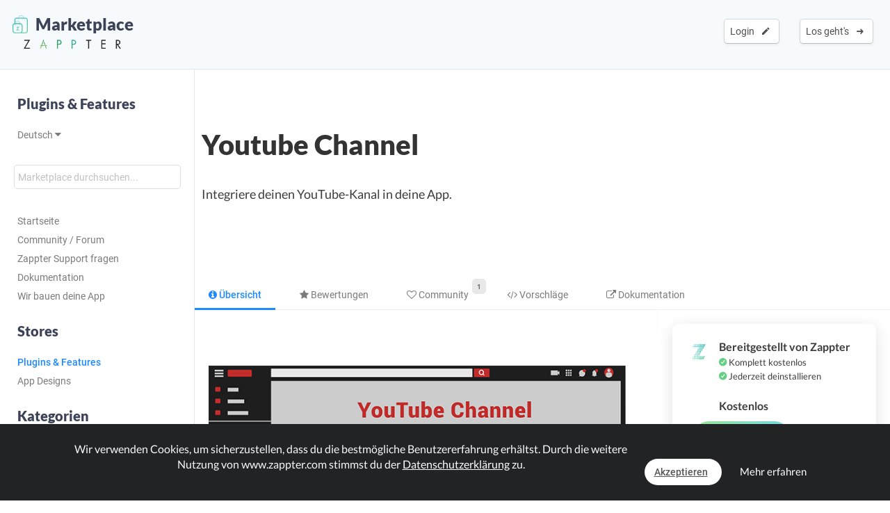

--- FILE ---
content_type: text/html; charset=UTF-8
request_url: https://www.zappter.com/marketplace/de-ch/plugins/youtube-channel.html?utm_ab=abt-sba-3
body_size: 9343
content:
<!DOCTYPE html>
<html lang="de">
    <head>

                <meta name="author" content="Zappter AG">
        <meta name="facebook-domain-verification" content="hnir8pq5d11dihfjrjbau1uaomtunt"/>

        <meta name="referrer" content="strict-origin-when-cross-origin">

                <meta name="copyright"
              content="Zappter AG 2026">
                <meta name="generator"
              content="Zappter AG 2026">
                <title>Zappter App Builder - Youtube Channel | Zappter Plugins & Features</title>
        <meta property="og:title" content="Zappter App Builder - Youtube Channel | Zappter Plugins & Features"/>
                <meta name="description" content="Integriere deinen YouTube-Kanal in deine App.">
        <meta property="og:description" content="Integriere deinen YouTube-Kanal in deine App."/>
                <meta name="keywords" content="App-Plugins, App Builder, App, Zappter, Apps, Zappter-Community, Youtube-Kanal">
                    <link rel="alternate" hreflang="en" href="https://www.zappter.com/marketplace/en-us/plugins/youtube-channel.html">

                        <link rel="alternate" hreflang="de" href="https://www.zappter.com/marketplace/de-ch/plugins/youtube-channel.html">

                        <link rel="alternate" hreflang="fr" href="https://www.zappter.com/marketplace/fr-ch/plugins/youtube-channel.html">

                        <link rel="alternate" hreflang="it" href="https://www.zappter.com/marketplace/it-it/plugins/youtube-channel.html">

                        <link rel="alternate" hreflang="es" href="https://www.zappter.com/marketplace/es-es/plugins/youtube-channel.html">

                    <meta property="og:site_name" content="Zappter App Builder - Youtube Channel | Zappter Plugins & Features">
                <meta property="og:url" content="https://www.zappter.com/marketplace/de-ch/plugins/youtube-channel.html">
                        <meta property="og:image" content="https://firebasestorage.googleapis.com/v0/b/mycz-eu/o/uploads%2Fxz0XWaE4GqaR9TfOqIZqSPuiAtgFs0os5MwfZX88-Z-promo_youtube-channel__jpg.jpg?alt=media&token=a3d3891c-95ad-4573-95a6-190957b6a38d">
                <meta property="og:locale" content="de_CH">

                    <meta name="p:domain_verify" content="f06835dffc302731a56b064b05f9fb59"/>
            
                        <meta name="viewport" content="initial-scale=1, maximum-scale=1, user-scalable=no">
                        <meta charset="utf-8">
        <link rel="apple-touch-icon" sizes="180x180" href="/assets/favicon/apple-touch-icon.png">
        <link rel="icon" type="image/png" sizes="32x32" href="/assets/favicon/favicon-32x32.png">
        <link rel="icon" type="image/png" sizes="16x16" href="/assets/favicon/favicon-16x16.png">
        <link rel="manifest" href="/assets/favicon/site.webmanifest">
        <link rel="mask-icon" href="/assets/favicon/safari-pinned-tab.svg" color="#5bbad5">
        <meta name="msapplication-TileColor" content="#da532c">
        <meta name="theme-color" content="#f7fafc">
        <meta name="msapplication-config" content="/assets/favicon/browserconfig.xml">

                    <link rel="stylesheet" data-zapped=1 type="text/css"
                  href="https://cdn1.zappter.com/assets/prod/94d0b94bd3fc96608c630611953fd22a.css?9.1.136"/>             <link rel="stylesheet" data-zapped=1 type="text/css"
                  href="https://cdn2.zappter.com/assets/prod/f06d514174caa399b98bacee89c3dc0c.css?9.1.136"/>             <link rel="stylesheet" data-zapped=1 type="text/css"
                  href="https://cdn3.zappter.com/assets/prod/e7c6c6209b0ef2efd69bf54a7a5d8312.css?9.1.136"/>             <link rel="stylesheet" data-zapped=1 type="text/css"
                  href="https://cdn4.zappter.com/wp-content/themes/connectzone/css/connectzone/website.css?9.1.136"/>             <link rel="stylesheet" data-zapped=1 type="text/css"
                  href="https://cdn5.zappter.com/assets/prod/df83f204913a78fce70ecb4ab0246873.css?9.1.136"/> 
        
        <!--[if lt IE 9]>
        <script src="https://oss.maxcdn.com/libs/html5shiv/3.7.0/html5shiv.js"></script>
        <script src="https://oss.maxcdn.com/libs/respond.js/1.4.2/respond.min.js"></script>
        <![endif]-->
        <style type="text/css" media="screen">
            html {
                margin-top: 0px !important;
            }

            * html body {
                margin-top: 0px !important;
            }
        </style>

                    <script src="https://js.stripe.com/v3/"></script>
            
        
    </head>

    <body>

        
        <div class="zapp-w-header displayNone dark docs-header" style="backgrounda: #2ec69d;">


                <div class="logo">

                    <a href="https://www.zappter.com/marketplace/de-ch/">
                        <div class="slogan" >
                            <i class="zapp-icon zapp-icon-marketplace2"></i> Marketplace</span>
                        </div>
                    </a>
                    <a href="https://www.zappter.com/de-ch/">
                        <img class="logo" src="/assets/img/logo_txt.png" />
                    </a>

                </div>

                


                        <div class="zapp-w-header-entry col-xs-none fright">
                            <a class="zapp-btn zapp-btn-s" href="/register/de-ch/">
                                Los geht's</u>                                &nbsp;<i class="ion-arrow-right-c"></i>
                            </a>
                        </div>
                        <div class="zapp-w-header-entry col-xs-none fright">
                            <a class="zapp-btn zapp-btn-s" href="/login/de-ch/">
                                Login</u>                                &nbsp;<i class="ion-android-create"></i>
                            </a>
                        </div>

                    



                <div class="zapp-w-header-entry col-md-none col-xs-3">
                    <a class="zapp-btn" onclick="mycz.modules.plugin_store.action.mobileMenu();return false;">
                        <i class="zapp-icon zapp-icon-menu-9 zapp-icon-big button-zappter"></i>
                    </a>
                </div>


        </div>


        
            <div class="zapp-mp-wrapper">

                <div class="zapp-mp-sidebar">
                    

        <div class="zapp-mp-sidebar-mobile-close" onclick="zapp_mp_mobile_close();"><i class="ion-close-round"></i></div>


        <h2 onclick="window.location.href = '/marketplace/';" class="pointer">Plugins & Features</h2>

        <a href="#" onclick="zapp_mp_lang();return false;" class="">
            Deutsch <i class="ion-arrow-down-b"></i><br><br>
        </a>

        <div class="zapp-mp-searchbar-container ">
            <input type="text" placeholder="Marketplace durchsuchen..." value="" style=";">
            <a class="zapp-btn button-new-blue"><i class="ion-android-search"></i> Suchen</a>
        </div>

        <a href="/marketplace/de-ch/plugins/" >Startseite</a>

                    <a href="/marketplace/de-ch/community/" data-hide-iframe="1" target="_blank">
                Community / Forum            </a>
        
                    <a href="#" onclick="zapp_mp_help();return false;" data-hide-iframe="1">
                Zappter Support fragen            </a>
        
                    <a href="/docs/de-ch/" target="_blank" data-hide-iframe="1">
                Dokumentation            </a>
        
                <a href="/we-build-your-app/de-ch/" target="_blank" data-hide-iframe="1">
            Wir bauen deine App        </a>
        
        <h2 class="">Stores</h2>

                            <a href="/marketplace/de-ch/plugins/" class="active">
                        Plugins & Features                    </a>

                                    <a href="/marketplace/de-ch/app-designs/" class="">
                        App Designs                    </a>

                                <h2 class="">Kategorien</h2>
            
            <a href="/marketplace/de-ch/plugins/marketing/" class="">
                Marketing            </a>

        
            <a href="/marketplace/de-ch/plugins/ecommerce/" class="">
                E-Commerce            </a>

        
            <a href="/marketplace/de-ch/plugins/developer/" class="">
                Developer            </a>

        
            <a href="/marketplace/de-ch/plugins/backoffice/" class="">
                Backoffice            </a>

        
            <a href="/marketplace/de-ch/plugins/onlinebooking/" class="">
                Online-Buchung            </a>

        
            <a href="/marketplace/de-ch/plugins/content/" class="">
                Inhalt            </a>

        
            <a href="/marketplace/de-ch/plugins/ideas/" class="">
                Ideen            </a>

        
            <a href="/marketplace/de-ch/plugins/payment-integrations/" class="">
                Zahlungsintegrationen            </a>

        
            <a href="/marketplace/de-ch/plugins/shop-integrations/" class="">
                Shop Integrationen            </a>

        
            <a href="/marketplace/de-ch/plugins/storage/" class="">
                App Speicher            </a>

        
            <a href="/marketplace/de-ch/plugins/authentication/" class="">
                Authentifizierung            </a>

        
            <a href="/marketplace/de-ch/plugins/form-extensions/" class="">
                Formular-Erweiterungen            </a>

        
            <a href="/marketplace/de-ch/plugins/stores-system/" class="">
                Stores            </a>

        
            <a href="/marketplace/de-ch/plugins/games/" class="">
                Spiele            </a>

        
            <a href="/marketplace/de-ch/plugins/loading-indicators/" class="">
                Ladeindikatoren            </a>

                        <h2 class="">Filter</h2>
                <a href="/marketplace/de-ch/plugins/new/" class="">Kürzlich hinzugefügt</a>
                <a href="/marketplace/de-ch/plugins/popular/" class="">Beliebt</a>
                <a href="/marketplace/de-ch/plugins/bestseller/" class="">Bestseller</a>
                <a href="/marketplace/de-ch/plugins/recommended/" class="">Empfohlen</a>

            <!--
                    <a href="" class=""></a>
                -->            
        <h2 class="">Bauen & Skalieren</h2>

        
            <a href="/marketplace/de-ch/plugins/in-app-purchases-iap.html">
                In-App-Käufe & Abonnements            </a>

            
            <a href="/marketplace/de-ch/plugins/buy-consume.html">
                Kaufen & Verbrauchen            </a>

            
            <a href="/marketplace/de-ch/plugins/forum.html">
                Forum            </a>

            
            <a href="/marketplace/de-ch/plugins/forms.html">
                Formulargenerator            </a>

            
        <h2 class="">Business Module</h2>

        
            <a href="/marketplace/de-ch/plugins/event-system--drop-in.html">
                Eventsystem / Drop-In            </a>

            
            <a href="/marketplace/de-ch/plugins/online-bookings.html">
                Reservierung- & Buchungssystem            </a>

            
            <a href="/marketplace/de-ch/plugins/chat.html">
                Echtzeit Chat            </a>

            
            <a href="/marketplace/de-ch/plugins/e-commerce.html">
                E-Commerce / Shop            </a>

            
        <h2 class="">Kürzlich hinzugefügt</h2>

        
            <a href="/marketplace/de-ch/plugins/planned-content.html">
                Geplanter Inhalt            </a>

            
            <a href="/marketplace/de-ch/plugins/waiting-time-widget.html">
                Wartezeit Widget            </a>

            
            <a href="/marketplace/de-ch/plugins/pwa-instruction-plugin.html">
                PWA Anleitungs-Plugin            </a>

            
            <a href="/marketplace/de-ch/plugins/gallery-album-extension.html">
                Galerie Album Erweiterung            </a>

            
            <a href="/marketplace/de-ch/plugins/in-app-purchases-iap.html">
                In-App-Käufe & Abonnements            </a>

            
            <a href="/marketplace/de-ch/plugins/buy-consume.html">
                Kaufen & Verbrauchen            </a>

            
            <a href="/marketplace/de-ch/plugins/qr-code-rating-system.html">
                QR-Code Bewertungsystem            </a>

            
            <a href="/marketplace/de-ch/plugins/verified-profile.html">
                Verifiziertes Profil            </a>

            
        <h2 class="">Bestseller</h2>

        
            <a href="/marketplace/de-ch/plugins/deepl.html">
                DeepL            </a>

            
            <a href="/marketplace/de-ch/plugins/mailchimp.html">
                Mailchimp            </a>

            
            <a href="/marketplace/de-ch/plugins/whitelabel-email.html">
                Whitelabel E-Mail            </a>

            
            <a href="/marketplace/de-ch/plugins/payrexx.html">
                Payrexx            </a>

            
        <h2 class="">Empfohlen</h2>

        
            <a href="/marketplace/de-ch/plugins/tags--filters.html">
                Tags & Filters            </a>

            
            <a href="/marketplace/de-ch/plugins/social-auth-facebook.html">
                Facebook OAuth            </a>

            
            <a href="/marketplace/de-ch/plugins/rating-system.html">
                Bewertungssystem            </a>

            
            <a href="/marketplace/de-ch/plugins/multilingual-app.html">
                Mehrsprachige App            </a>

            
            <a href="/marketplace/de-ch/plugins/crm-my-customers.html">
                Zappter CRM - Meine Kunden            </a>

            
            <a href="/marketplace/de-ch/plugins/request-system.html">
                Anfrage System            </a>

            
            <a href="/marketplace/de-ch/plugins/push-notifications.html">
                Push-Notifications            </a>

            
        <h2 class="">Beliebt</h2>

        
            <a href="/marketplace/de-ch/plugins/shoping-cart-comment-feature.html">
                Warenkorb Kommentar-Funktion            </a>

            
            <a href="/marketplace/de-ch/plugins/voucher-system.html">
                Gutschein System            </a>

            
            <a href="/marketplace/de-ch/plugins/contact-form.html">
                Kontakt Formular            </a>

            
            <a href="/marketplace/de-ch/plugins/loyalty-points.html">
                Treuepunkte            </a>

            
                        </div>

                <div class="zapp-mp-main">
                    <div class="zapp-mp-sidebar-mobile" onclick="zapp_mp_mobile();"><i class="ion-arrow-left-c"></i> Marketplace</div>

                    
                        <div class="zapp-marketplace-title ">

                            <div class="zapp-mp-container">

                                <div class="zapp-mp-home-container">

                                    
                                                <div class="col-md-9 col-xs-12">
                                                    <h1>
                                                        Youtube Channel                                                    </h1>
                                                    <h2>
                                                        Integriere deinen YouTube-Kanal in deine App.                                                    </h2>
                                                </div>
                                                <div class="col-md-3 col-xs-none">
                                                                                                    </div>

                                            


                                </div>

                            </div>

                        </div>

                        
                    
        <div class="zapp-marketplace-container">

            <div class="zapp-mp-center-container">

                <div class="zapp-mp-iframe-back-container zapp-block"></div>

                
        <div class="zapp-mp-center-container">

            <div class="zapp-block" style="margin-top:30px;display:none">
                <a class="zapp-btn back-button" href="#" onclick="window.history.back();">
                    <i class="ion-android-arrow-back"></i>Zurück                </a>
            </div>

            <div class="zapp-mp-plugin-head">

                                    <div class="zapp-mp-plugin-head-entry overview active">
                        <a class="zapp-btn" href="/marketplace/de-ch/plugins/youtube-channel.html?view=&utm_ab=abt-sba-3"><i class="fa fa-info-circle"></i> Übersicht</a>
                    </div>

                    

                <div class="zapp-mp-plugin-head-entry mobile">
                </div>



                
                    <div class="zapp-mp-plugin-head-entry ratings ">
                        <a class="zapp-btn" href="/marketplace/de-ch/plugins/youtube-channel.html?view=ratings&utm_ab=abt-sba-3"><i class="fa fa-star"></i> Bewertungen</a>
                        <span class="badge" data-value="0">0</span>
                    </div>

                    
                
                    <div class="zapp-mp-plugin-head-entry comments ">
                        <a class="zapp-btn" href="/marketplace/de-ch/plugins/youtube-channel.html?view=comments&utm_ab=abt-sba-3"><i class="fa fa-heart-o"></i> Community</a>
                        <span class="badge" data-value="1">1</span>
                    </div>

                    

                
                    <div class="zapp-mp-plugin-head-entry suggestions ">
                        <a class="zapp-btn" href="/marketplace/de-ch/plugins/youtube-channel.html?view=suggestions&utm_ab=abt-sba-3"><i class="fa fa-code"></i> Vorschläge</a>
                        <span class="badge" data-value="0">0</span>
                    </div>

                    
                
                    <div class="zapp-mp-plugin-head-entry docs fright ">
                        <a class="zapp-btn" target="_blank" href="/docs/de-ch/youtube-channel.html"><i class="fa fa-external-link"></i> Dokumentation</a>
                    </div>

                    
               <!-- 
                    <div class="zapp-mp-plugin-head-entry tasks " data-title=''>
                        <a class="zapp-btn no-title" href=""><i
                                    class="zapp-icon zapp-icon-code"></i> </a>
                        <span class="badge"
                              data-value=""></span>
                    </div>


                    -->

                <!--

                    <div class="zapp-mp-plugin-head-entry versions " data-title=''>
                        <a class="zapp-btn no-title" href=""><i
                                    class="zapp-icon zapp-icon-schedule"></i><strong></strong></a>
                    </div>

                    -->

            </div>

        </div>

        
                    <script>window.$pluginId = 218</script>
                    <script>window.$plugin_identifier = "youtube_channel"</script>
                    <script>window.$docsLink = "/marketplace/de-ch/plugins/youtube-channel.html?view=docs"</script>
                    <script>window.$helpCenterLink = "/docs/de-ch/youtube-channel.html"</script>
                    <script>window.$livePreview = null;</script>

                
                

                    <div class="col-md-8 col-xs-12 pager-container">

                        <div class="zapp-marketplace-title">

                            <div class="zapp-marketplace-title-text">
                                
                                    
                            </div>

                            
        <div class="zapp-mp-details">

            
        <div class="zapp-mp-feature-graphic">

                            <img src="https://firebasestorage.googleapis.com/v0/b/mycz-eu/o/uploads%2Fxz0XWaE4GqaR9TfOqIZqSPuiAtgFs0os5MwfZX88-Z-promo_youtube-channel__jpg.jpg?alt=media&token=a3d3891c-95ad-4573-95a6-190957b6a38d"/>
                
        </div>

        
                        <div class="zapp-mp-no-details">

                            Für dieses Plugin wurden noch keine detaillierten Texte erfasst. <br>Sieh dir die Dokumentation an, wenn du mehr erfahren möchtest.
                            <br><br>

                                                                    <a class="zapp-btn zapp-btn-new button-new-blue" href="/docs/de-ch/youtube-channel.html" target="_blank">Dokumentation <i class="ion-android-arrow-forward"></i></a>

                                    
                        </div>

                    
        </div>

        <div class="zapp-mp-details col-xs-none">

            
        </div>

        
                        </div>

                    </div>

                    <div class="col-md-4 col-xs-12 zapp-mp-right-sidebar">

                        <div class="zapp-mp-pricing zapp-mp-right-block">
                            <i class="zapp-icon zapp-icon zapp-icon-mascot button-zappter"></i>
                            <div class="zapp-mp-right-content">

                                                                            Bereitgestellt von Zappter                                            <span class="fw-400 zapp-block f-13">
                                                <i class="ion-checkmark-circled error-green"></i> Komplett kostenlos<br>
                                                <i class="ion-checkmark-circled error-green"></i> Jederzeit deinstallieren                                                <br><br>
                                            </span>
                                                                        
                <div class="zapp-marketplace-monthly no-orig">
                    Kostenlos                </div>

                                        </div>
                                                        <a class="zapp-btn button-cronjob disabled" data-plugin-btn="1" onclick="mycz.modules.plugin_store.action.add(218); return false;" href="#!"><i class="zapp-icon zapp-icon-download"></i> Kostenlos</a>                        </div>


                        
                        
                            <div class="zapp-mp-sales zapp-mp-right-block">
                                <i class="zapp-icon zapp-icon-download button-new-blue"></i>
                                <div class="zapp-mp-right-content">
                                    46063 Downloads                                    <span class="fw-400 zapp-block f-13">
                                        <i class="ion-android-done"></i> Entwickelt von Zappter<br>
                                        <i class="ion-android-done"></i> Detaillierte Anleitung verfügbar<br>
                                        <i class="ion-android-done"></i> Anpassbar an deine Bedürfnisse                                        <br><br>
                                    </span>
                                </div>
                            </div>

                            
                        

                        
                            <div class="zapp-mp-sales zapp-mp-right-block o-hidden">
                                <i class="zapp-icon zapp-icon-docs button-new-blue"></i>
                                <div class="zapp-mp-right-content">
                                    Dokumentation                                        <span class="fw-400 zapp-block f-13">
                                            Docs und Tutorials verfügbar                                        </span>
                                </div>

                                                                    <a class="zapp-btn button-new-blue" target="_blank" href="/docs/de-ch/youtube-channel.html"><i class="zapp-icon zapp-icon-docs"></i> Dokumentation </a>
                                    
                            </div>

                            
                        
                            <div class="zapp-mp-sales zapp-mp-right-block o-hidden">
                                <i class="zapp-icon zapp-icon-community alert-zapp-1"></i>
                                <div class="zapp-mp-right-content">
                                    1 Kommentare<div class="discount-ribbon fw-600 lato alert-zapp-1 reverted">Neu</div>
                                    <span class="fw-400 zapp-block f-13">
                                        Stelle deine Frage in der Community                                    </span>
                                </div>

                                                                    <a class="zapp-btn alert-zapp-1" href="/marketplace/de-ch/plugins/youtube-channel.html?view=comments&utm_ab=abt-sba-3">
                                        <i class="zapp-icon zapp-icon-question"></i> Community / Forum                                    </a>
                                    
                            </div>

                            


                        

                    </div>

                    <div class="col-md-12 col-xs-12">

                        
                    </div>

                                </div>

        </div>

        
                                    </div>
            </div>


            

        
        <section class="" id="footer-section">

            <div class="zapp-center-container">

                <!--<div class="col-lg-12 col-xs-none">
                    <a href="//">
                        <img src="/assets/img/logo_b.png" class="no-box-shadow w-100 pos-relative" style="max-width: 150px;left:2px"><br><br><br>
                    </a>
                </div>-->


                <div class="col-lg-12 col-xs-12">

                    <div class="col-lg-3 col-md-3 col-xs-6 col-sm-3 ">
                        <div >
                            <strong>Zappter AG</strong><br>
                            Albulastrasse 57<br>
                            8048 Zürich<br>
                            Switzerland<br><br>

                        </div>

                        <strong>Kontakt</strong>
                        <a class="" href="#!" onclick="zappter_contact();">Kontakt aufnehmen</a>

                        <strong>Sprachen</strong>


                                                        <a class="" href="https://www.zappter.com/marketplace/en-us/plugins/youtube-channel.html">Englisch</a>
                                                            <a class="" href="https://www.zappter.com/marketplace/de-ch/plugins/youtube-channel.html">Deutsch</a>
                                                            <a class="" href="https://www.zappter.com/marketplace/fr-ch/plugins/youtube-channel.html">Französisch</a>
                                                            <a class="" href="https://www.zappter.com/marketplace/it-it/plugins/youtube-channel.html">Italienisch</a>
                                                            <a class="" href="https://www.zappter.com/marketplace/es-es/plugins/youtube-channel.html">Spanisch</a>
                            
                    </div>

                    <div class="col-lg-3 col-md-3 col-xs-6 col-sm-3">

                        
                                    <strong>Products & Services</strong>

                                    <a class="zappter-app-t" href="/no-code-app-builder/de-ch/" title="Zappter App Builder">Zappter <b>App Builder</b></a>
                                    <a class="zappter-systems-t" target="_blank" href="https://www.zappter-systems.com/de-ch/" title="Zappter Systems">Zappter <b>Systems</b></a>

                                
                         


                    </div>

                    <div class="col-lg-3 col-md-3 col-xs-6 col-sm-3">

                        <strong>Unternehmen</strong>

                        
                                    <a class="" href="/z/de-ch/career/">Karriere & Jobs</a>

                                
                        <a class="" href="/z/de-ch/press-materials/">Presse Unterlagen</a>

                        <strong>legal</strong>
                        <a class="" href="/z/de-ch/terms/">AGBs</a>
                        <a class="" href="/z/de-ch/legal/">Impressum</a>
                        <a class="" href="/z/de-ch/privacy/">Datenschutzerklärung</a>


                        <strong>Partner</strong>
                        <a class="" href="https://www.sunrise.ch" rel="nofollow">Sunrise Communications AG</a>
                        <a class="" href="https://www.cablegroup.tv" rel="nofollow">Cablegroup AG</a>
                        <a class="" href="https://www.bexio.ch" rel="nofollow">Bexio AG</a>

                    </div>

                    <div class="col-lg-3 col-md-3 col-xs-12 col-sm-3">

                        <div class="col-md-12 col-xs-6">

                            <strong>Links</strong>

                                                            <a class="" href="/register/de-ch/">Registrieren</a>
                                
                                                            <a class="" href="/login/de-ch/">Login</a>
                                

                            
                            <a class="" href="/marketplace/de-ch/" title="Marketplace">Marketplace</a>

                            
                                <a class="" href="/blog/de-ch/" title="Blog">Blog</a>
                                <a class="" href="/z/de-ch/news/" title="News">News</a>

                                                            <a class="" href="/sitemap.xml">Sitemap</a>
                        </div>

                        <div class="col-md-12 col-xs-6">
                            <strong>Hilfe</strong>
                            <a class="" href="/docs/de-ch/" target="_blank">Help Center</a>
                            <a class="" href="/marketplace/de-ch/community/">Community</a>
                            <a class="" href="/faq/de-ch/">Fragen & Antworten</a>
                            <a class="" href="#!" onclick="zappter_contact();">Kontakt</a>
                        </div>

                    </div>

                </div>
                <div class="col-lg-12 col-xs-12">
                    <div class="block w-100 fleft p-20"></div>
                    <h3 class="quicksand p-10 built-with" style="">Built with <i class="ion-ios-heart error-red"></i> in Switzerland.</h3>
                    <a class="p-10 w-auto copyright" href="/z/de-ch/legal/">&copy; Zappter</a>
                    <br><br>
                    <a href="https://www.facebook.com/zappterofficial" target="_blank" aria-label="Visit Zappter on Facebook" class="inline-block w-auto p-10"><i class="fa fa-facebook-official button-f-dark f-30"></i></a>
                    <a href="https://www.instagram.com/zappter_official/" target="_blank" aria-label="Visit Zappter on Instagram" class="inline-block w-auto p-10"><i class="fa fa-instagram button-f-dark f-30"></i></a>
                    <a href="https://twitter.com/zappter" target="_blank" aria-label="Visit Zappter on Twitter" class="inline-block w-auto p-10"><i class="fa fa-twitter button-f-dark f-30"></i></a>
                    <a href="https://www.youtube.com/channel/UC2HRYBgPy8zl6fAsQmjb7OQ" target="_blank" aria-label="Visit Zappter on Youtube"  class="inline-block w-auto p-10"><i class="fa fa-youtube-play button-f-dark f-30"></i></a>
                    <a href="https://www.pinterest.ch/zappter_official/" target="_blank" aria-label="Visit Zappter on Pinterest" class="inline-block w-auto p-10"><i class="fa fa-pinterest button-f-dark f-30"></i></a>
                    <a href="https://ch.linkedin.com/company/zappter" target="_blank" aria-label="Visit Zappter on LinkedIn" class="inline-block w-auto p-10"><i class="fa fa-linkedin-square button-f-dark f-30"></i></a>
                </div>
            </div>
        </section>

        </div>
            <script type="text/javascript" data-zapped=1
                    src="https://cdn6.zappter.com/assets/prod/1261c6ac27d02b14a8f637fd213a64f0.js?9.1.136"></script>             <script type="text/javascript" data-zapped=1
                    src="https://cdn1.zappter.com/assets/prod/3cdb3dd0574f0bc42c838e207ded4940.js?9.1.136"></script>             <script type="text/javascript" data-zapped=1
                    src="https://cdn2.zappter.com/assets/prod/dab3879d140af7b10939903a88f012a8.js?9.1.136"></script>             <script type="text/javascript" data-zapped=1
                    src="https://cdn3.zappter.com/assets/prod/959ff9deaaf469d831910cf573275d92.js?9.1.136"></script>             <script type="text/javascript" data-zapped=1
                    src="https://cdn4.zappter.com/assets/prod/b813b9b154b69482342ccbfed9ccd368.js?9.1.136"></script>             <script type="text/javascript" data-zapped=1
                    src="https://cdn5.zappter.com/assets/prod/7b68836da10263a2cf6ef89c8153a5ca.js?9.1.136"></script>             <script type="text/javascript" data-zapped=1
                    src="https://cdn6.zappter.com/assets/prod/2f6a7feecef4523a61577c2618d3ceaf.js?9.1.136"></script>             <script type="text/javascript" data-zapped=1
                    src="https://cdn1.zappter.com/assets/prod/4a2f532f6af446f9acff84c3a6795efb.js?9.1.136"></script>             <script type="text/javascript" data-zapped=1
                    src="https://cdn2.zappter.com/assets/prod/d253fe28af822f85d8fe17232199741f.js?9.1.136"></script>             <script type="text/javascript" data-zapped=1
                    src="https://cdn3.zappter.com/assets/prod/de4f1ea3e8692fbd4f49acf244c03c6a.js?9.1.136"></script>             <script type="text/javascript" data-zapped=1
                    src="https://cdn4.zappter.com/assets/prod/0ffddf5fd8b1fa35c86d13b6f5005a1b.js?9.1.136"></script>             <script type="text/javascript" data-zapped=1
                    src="https://cdn5.zappter.com/assets/prod/b6ebe6aac5254b9a312180b61305020d.js?9.1.136"></script>             <script type="text/javascript" data-zapped=1
                    src="https://cdn6.zappter.com/assets/prod/c40c5b691c67a6a63a9ea47185a3a910.js?9.1.136"></script>             <script type="text/javascript" data-zapped=1
                    src="https://cdn1.zappter.com/assets/prod/67715113a857378599d6b58aad349da6.js?9.1.136"></script>             <script type="text/javascript" data-zapped=1
                    src="https://cdn2.zappter.com/assets/prod/0ee09a96905c6236e2788aa6c7d33717.js?9.1.136"></script>             <script type="text/javascript" data-zapped=1
                    src="https://cdn3.zappter.com/assets/prod/efaa2b46a4a556da744bc2ba00e2978d.js?9.1.136"></script>             <script type="text/javascript" data-zapped=1
                    src="https://cdn4.zappter.com/assets/prod/ce6b3cd5933815169630a23c5e43a499.js?9.1.136"></script>             <script type="text/javascript" data-zapped=1
                    src="https://cdn5.zappter.com/assets/prod/207ac97f64ecae14e4af1236fb289fb2.js?9.1.136"></script>             <script type="text/javascript" data-zapped=1
                    src="https://cdn6.zappter.com/assets/prod/473267741804dd7af9a55ecd96e3bc9d.js?9.1.136"></script>             <script type="text/javascript" data-zapped=1
                    src="https://cdn1.zappter.com/assets/prod/b96dec5cdb1c2b8f10c5cb8b3e9a2e39.js?9.1.136"></script>             <script type="text/javascript" data-zapped=1
                    src="https://cdn2.zappter.com/assets/prod/444bd6e6f159cef77e68d9e4f9c908f3.js?9.1.136"></script>             <!-- Global site tag (gtag.js) - Google Analytics -->
            <script async src="https://www.googletagmanager.com/gtag/js?id=G-D01Z72WNCS"></script>
            <script>
                window.dataLayer = window.dataLayer || [];
                function gtag(){window.dataLayer.push(arguments);}
                gtag('js', new Date());

                gtag('config', 'G-D01Z72WNCS');
            </script>
                            <script>
                    (function(h,o,t,j,a,r){
                        h.hj = h.hj || function(){
                            (h.hj.q = h.hj.q || []).push(arguments)
                        };
                        h._hjSettings = {hjid:1116163,hjsv: 6};
                        a = o.getElementsByTagName('head')[0];
                        r = o.createElement('script');
                        r.async = 1;
                        r.src = t + h._hjSettings.hjid + j + h._hjSettings.hjsv;
                        a.appendChild(r);
                    })(window,document,'https://static.hotjar.com/c/hotjar-','.js?sv=');
                </script>
                        <script type="text/javascript">
            window.UserToken = false;window.$bestCurrency = "chf";window.DEV = false;window.UAT = false;window.$usermeta = [];window.$Subscriptions = [];window.$SubscriptionStatus = false;window.$mySubscription = false;window.$FailedPayments = false;window.$TrialEnded = false;window.$PausedPlugins = false;window.$myPlugins = [];window.$wbyaPrice = 4990;window.$wbyaClass = "button-wbya";window.$wbyaAppTypes = {"E-Commerce":{"icon":"zapp-icon zapp-icon-bag-pay","title":"E-Commerce \/ Onlineshop","text":"Ich habe einen Online Shop und \/ oder m\u00f6chte eine App, um Produkte und Dienstleistungen zu verkaufen."},"Booking-App":{"icon":"zapp-icon zapp-icon-calendar","title":"Terminbuchung","text":"Ich m\u00f6chte Buchungen wie eine Massage, Autovermietung, Behandlungen oder anderes anbieten."},"Event-App":{"icon":"zapp-icon zapp-icon-calendar-star","title":"Events, Ticketverkauf","text":"Ich m\u00f6chte Tickets und Events in meiner App verkaufen."},"Course-App":{"icon":"zapp-icon zapp-icon-yoga","title":"Kurse, Sportaktivit\u00e4ten","text":"Ich m\u00f6chte Kurse anbieten, wie Yoga, Zumba oder \u00e4hnliches."},"Request-App":{"icon":"zapp-icon zapp-icon-requests","title":"Anfragesystem","text":"Ich stelle Produkte oder Dienstleistungen zur Verf\u00fcgung, die angefragt werden k\u00f6nnen."},"Company-App":{"icon":"zapp-icon zapp-icon-company","title":"Unternehmensprofil","text":"Ich m\u00f6chte Informationen \u00fcber mein Unternehmen anbieten, unter anderem Medien, News und weiteres."},"Services-App":{"icon":"zapp-icon zapp-icon-crm-2","title":"Dienstleistungen","text":"Ich biete Dienstleistungen an welche angefragt oder direkt gebucht werden k\u00f6nnen."},"Restaurant-App":{"icon":"zapp-icon zapp-icon-ingredient-group","title":"Restaurant & Gastronomie","text":"Ich m\u00f6chte Reservierungen anbieten, im Restaurant bestellen und Take-Away oder Lieferung anbieten."},"Hotel-App":{"icon":"zapp-icon zapp-icon-bed","title":"Hotel App","text":"Ich habe ein Hotel und m\u00f6chte Room Service, Spa Behandlungen und weiteres anbieten."},"Club-App":{"icon":"zapp-icon zapp-icon-party","title":"Club App","text":"Ich habe einen Club und m\u00f6chte Eintritte verkaufen und Lounge-Reservationen anbieten."},"Stamps-App":{"icon":"zapp-icon zapp-icon-stamp","title":"Stempelkarte \/ Loyalty","text":"Ich m\u00f6chte eine digitale Stempelkarte, mit der meine Kunden Punkte sammeln k\u00f6nnen."},"Blog-App":{"icon":"zapp-icon zapp-icon-align-left","title":"Blog","text":"Ich habe einen Blog und m\u00f6chte nun eine App."},"Influencer-App":{"icon":"zapp-icon zapp-icon-playlist","title":"Influencer","text":"Ich bin ein Influencer und m\u00f6chte meinen Content in meiner App abbilden."},"Youtube":{"icon":"zapp-icon zapp-icon-movie","title":"Youtube-Kanal","text":"Ich m\u00f6chte meine Youtube-Inhalte in meiner App anzeigen."},"Gamer-App":{"icon":"zapp-icon zapp-icon-gamer","title":"Streamer","text":"Ich bin ein Gamer und Streamer und m\u00f6chte mit meiner eigenen App abheben."},"Fitness-App":{"icon":"zapp-icon zapp-icon-fitness","title":"Fitness","text":"Ich m\u00f6chte eine Fitness-App (Workouts, Videos, Inhalte, Challenges)."},"Beauty-App":{"icon":"zapp-icon zapp-icon-resources","title":"Beauty & Pflege","text":"Ich arbeite im Beauty-Bereich (Nagelstudio, Kosmetik und \u00e4hnliches)."},"Coiffeur-App":{"icon":"zapp-icon zapp-icon-cut","title":"Coiffeur App","text":"Ich m\u00f6chte Terminbuchungen und den Verkauf von meinen Produkten anbieten."},"Society-App":{"icon":"zapp-icon zapp-icon-society","title":"Verein","text":"Ich habe einen Verein \/ Club und m\u00f6chte nun eine App dazu."},"Education-App":{"icon":"zapp-icon zapp-icon-education","title":"Bildung","text":"Ich m\u00f6chte eine App f\u00fcr meine Schule, Online-Kurse oder \u00e4hnliches."},"others":{"icon":"zapp-icon zapp-icon-bulb","title":"Anderes","text":"Ich habe einen anderen Plan oder meine Wunsch-App ist nicht aufgelistet."}};window.$wbyaFontClass = "color-wbya";window.$wbyaOriginalPrice = 9980;window.$wbyaDiscount = "50%";window.$wbyaEndDate = "31.5.2023";window.$STORE = "zappter";window.$isLoggedIn = false;window.page = "marketplace";window.$isSupporter = 1;window.$baseLink = "\/marketplace\/de-ch\/plugins\/";window.$Links = {"privacy-policy":"https:\/\/www.zappter.com\/z\/en-us\/privacy\/","station":"https:\/\/station.zappter.com"};window.$DOMAIN = "www.zappter.com";window.domain_fqdn = "zappter.eu1.myconnectzone.com";window.$billStatus = false;window.$AvailableLanguages = ["en-us","de-ch","fr-ch","it-it","es-es"];window.$AvailableCurrencies = ["USD","CHF","EUR","GBP"];window.$localeLanguage = "de-ch";window.isPowered = 0;window.$ZAPPIN_CURRENCIES = ["USD","CHF","EUR","GBP"];window.$Products = null;window.currency = null;window.$ZAPPIN_CURRENCY = "chf";window.allow_register = 1;window.register_only_with_key = 0;window.$RegisterPhoneAuth = 1;window.has_website = 1;window.no_marketplace = 0;window.no_docs = 0;window.dark_mode_no_invert = 0;window.$logo = false;window.$REFERER = null;window.company_name = "Zappter";window.login_background = "#fff";window.register_background = "linear-gradient(50deg, #2dcf8c,#2DAECF)";window.$has_templates = true;window.fqdn = false;window.CSS_JS_VERSION = "9.1.136";window.$StorageSize = 0;window.$isPlatformPage = true;window.$FireFoxPerfectScrollbarSites = ["hotelgroup","customize","website-builder","zappter-flow","zappter-engine","czadmin","myaccount"];window.$currentPage = "marketplace";window.$lotties = [{"style":"left:-100px;top:100px;","src":"1.json"},{"style":"left:-100px;top:100px;","src":"2.json"},{"style":"left:-100px;top:100px;","src":"3.json"}];window.oAuth = {"google":{"icon":"zapp-cicon zapp-cicon-google","backend-icon":"zapp-cicon zapp-cicon-google","title":"Google","background":"#fff","fontColor":"#333","id":"972040434853-h4ctekvm3mvi84n3c34k7u5v9e25qjur.apps.googleusercontent.com","type":"regular","dialogUrl":"https:\/\/accounts.google.com\/o\/oauth2\/auth?scope=https:\/\/www.googleapis.com\/auth\/userinfo.email%20https:\/\/www.googleapis.com\/auth\/userinfo.profile&response_type=code"},"bexio":{"icon":"zapp-cicon zapp-cicon-bexio","backend-icon":"zapp-cicon zapp-cicon-bexio","title":"Bexio","background":"#0f2e3b","fontColor":"#fff","type":"openid"},"github":{"icon":"ion-social-github","backend-icon":"zapp-cicon zapp-cicon-github","title":"GitHub","background":"#000","fontColor":"#fff","id":"Iv1.f359e77ce8ef68a7","type":"regular","dialogUrl":"https:\/\/github.com\/login\/oauth\/authorize?scope=user:email&response_type=code","loginOnly":true},"github_reg":{"icon":"ion-social-github","backend-icon":"zapp-cicon zapp-cicon-github","title":"GitHub","background":"#000","fontColor":"#fff","id":"Iv1.28103f0dc92b0d1f","type":"regular","dialogUrl":"https:\/\/github.com\/login\/oauth\/authorize?scope=user:email&response_type=code","registerOnly":true},"azure":{"icon":"zapp-cicon zapp-cicon-azure","backend-icon":"zapp-cicon zapp-cicon-azure","title":"Azure","background":"#fff","fontColor":"#000","id":"fe4c5458-96d6-4935-b23f-6128abe5cc65","type":"regular","dialogUrl":"https:\/\/login.microsoftonline.com\/common\/oauth2\/v2.0\/authorize?scope=user.read+openid+profile+email&response_type=code","loginOnly":true}};window.login_circles = false;window.$ST = "Dnmw3mGwR76xijfMmZSt2UYtmjSeCEiAbVnC79xA";window.station = false;window.$PlatformErrors = null;window.$ZappNonce = [];window.$myAppsAllowed = true;        </script>


                        <script type="text/javascript"
                        src="/assets/prod/de.js?9.1.136"></script> 
            <script type="text/javascript" src="/platform/js/lib/tinymce/tinymce.min.js"></script>

            

</body>
</html>        <script type="text/javascript">window.$currentStore = "plugins"</script>
        <script type="text/javascript">window.$theItem = "Das Plugin"</script>
        <script type="text/javascript">window.$singleItem = "Plugin"</script>
        <script type="text/javascript">window.$thisItem = "dieses Plugin"</script>
    </body>
</html>

    <?php

--- FILE ---
content_type: application/javascript
request_url: https://www.zappter.com/assets/prod/de.js?9.1.136
body_size: 87345
content:
mycz.localizations=mycz.localizations||{};mycz.localizations.de=mycz.localizations.de||{};mycz.localizations.de.tp_sysadmin="System Integration";mycz.localizations.de.welcome_to_connectzone="Willkommen bei myConnectZone";mycz.localizations.de.lets_start="Starten";mycz.localizations.de.getDomain="Suche nach einer passenden Dom\u00e4ne";mycz.localizations.de.chose_your_domain="W\u00e4hle eine Dom\u00e4ne";mycz.localizations.de.saveDomain="Deine App wird eingerichtet";mycz.localizations.de.domain_exists="Dom\u00e4ne existiert bereits";mycz.localizations.de.try_another_domain="Andere Dom\u00e4ne w\u00e4hlen";mycz.localizations.de.chose_your_currency="W\u00e4hle deine W\u00e4hrung";mycz.localizations.de.chose_your_currency_text="W\u00e4hle die W\u00e4hrung, in welcher deine Angebote angezeigt werden sollen.";mycz.localizations.de.chose_your_currency_text_john="Ich empfehle die meistverwendete internationale W\u00e4hrung in deinem Land zu w\u00e4hlen.";mycz.localizations.de.your_prices_are_in="Gebe hier deinen Begr\u00fcssungstext ein. <strong>Best practice:<\/strong> Gib den Text ein um deine Preise genau zu beschreiben. Dieser Text erscheint bei deinen G\u00e4sten, ist das erste Popup und wird nicht \u00fcbersetzt. Wir empfehlen in englischer Sprache zu schreiben.<br><br>Beispiel: <i>Thank you for using our app! All prices are incl. taxes \/ excl. service charge<\/i>";mycz.localizations.de.startLang_text="W\u00e4hle die Startsprache f\u00fcr deine App Nutzer. Wir empfehlen eine internationale Sprache, wie Englisch, zu w\u00e4hlen.";mycz.localizations.de.is_saving="Speichern";mycz.localizations.de.saveCurrency="W\u00e4hrung wird gespeichert";mycz.localizations.de.editLang_text="W\u00e4hle die Sprache, in der du deine App generell verwalten m\u00f6chtest. Du kannst sp\u00e4ter neue Sprachen hinzuf\u00fcgen und mit ein paar Klicks automatisch \u00fcbersetzen lassen.";mycz.localizations.de.upload_logo="Logo hochladen";mycz.localizations.de.folder="Ordner";mycz.localizations.de.your_logo="Dein Logo";mycz.localizations.de.click_to_upload_logo="Klicke hier um ein Logo raufzuladen";mycz.localizations.de.chose_your_languages="W\u00e4hle eine Sprache";mycz.localizations.de.languages="Sprachen";mycz.localizations.de.chose_your_languages_text="Du kannst die \u00dcbersetzung von deinem Angebot ganz einfach selber machen, oder die integrierte Google-\u00dcbersetzung nutzen.";mycz.localizations.de.add_language="Neue Sprache";mycz.localizations.de.cz_editLang="Bearbeitungssprache";mycz.localizations.de.finish_setup="Einrichtung fertigstellen";mycz.localizations.de.upload_a_logo="M\u00f6chtest du dein Logo hochladen? Das kannst du auch sp\u00e4ter tun.";mycz.localizations.de.no_connection_to_cz="Keine Verbindung";mycz.localizations.de.no_connection_to_cz_text="Leider konnte keine Verbindung zu deiner Applikation hergestellt werden. Versuche es sp\u00e4ter nochmal! Falls das Problem in 5 Minuten immer noch auftaucht, kontaktiere uns und wir helfen dir weiter.";mycz.localizations.de.call_support="Support kontaktieren";mycz.localizations.de.critical_problem="Kritisches Problem? Hier klicken!";mycz.localizations.de.critical_problem_wa="WhatsApp +41 79 332 61 39";mycz.localizations.de.getting_offers="Bereite Umgebung vor";mycz.localizations.de.ups_something_went_wrong="Ups, irgendetwas ist schief gelaufen!";mycz.localizations.de.finishing="Fertigstellen";mycz.localizations.de.add_new_location="Neue Ansicht";mycz.localizations.de.add_new_app_location_tasks="Neue &laquo;Place&raquo;-Aufgabe";mycz.localizations.de.insert_task_value="&nbsp;";mycz.localizations.de.example_task_name="Aufgabe f\u00fcr Pool Sitze";mycz.localizations.de.public_view_name_helper="Gib den Namen der Landing Page ein. Dieser Name ist f\u00fcr deine App-Nutzer nicht sichtbar. Du kannst mehrere Landing Pages erstellen, verschiedene Designs anwenden und den Inhalt deiner App einfach wechseln.";mycz.localizations.de.publiclocs_delete="diese Ansicht";mycz.localizations.de.public_view_intro_whitelabel="<div class='alert alert-info'><strong>White Label<\/strong><\/div>Eine \u00f6ffentliche Ansicht ist sichtbar f\u00fcr alle Benutzer, die deine App herunterladen. Du kannst sp\u00e4ter festlegen, welche Angebote und Artikel mit einem Social-Account kaufbar sind. Du kannst mehrere \u00f6ffentliche Ansichten erstellen aber nur <strong>eine kann gleichzeitig<\/strong> online sein.";mycz.localizations.de.public_view_intro="<div class='alert alert-success'><strong>mycz QR Reader<\/strong><\/div>Eine \u00f6ffentliche Ansicht ist sichtbar f\u00fcr alle Benutzer, die den QR-Code der Ansicht scannen. Du kannst sp\u00e4ter festlegen, welche Angebote und Artikel mit einem Social-Account kaufbar sind. Du kannst mehrere \u00f6ffentliche Ansichten erstellen und mehrere QR-Codes erstellen.";mycz.localizations.de.view="Ansicht";mycz.localizations.de.select_a_design="W\u00e4hle ein Design";mycz.localizations.de.device="Ger\u00e4t";mycz.localizations.de.devices="Ger\u00e4te";mycz.localizations.de.iframe_pview="Einbetten";mycz.localizations.de.iframe_pview_help="Du kannst die \u00f6ffentlcieh Ansicht auf deiner Webseite einbetten. Kopiere diesen Code und f\u00fcge ihn in deiner Webseite ein.";mycz.localizations.de.no_devices_found="Keine Ger\u00e4te gefunden";mycz.localizations.de.possible_devices_found="Registrierte Ger\u00e4te";mycz.localizations.de.mobile_devices="Mobilger\u00e4te";mycz.localizations.de.tablet_devices="Tabletger\u00e4te";mycz.localizations.de.add_new_cats="Neue Kategorie";mycz.localizations.de.new_main_cat="Neue Haupt-Kategorie";mycz.localizations.de.add_new_offer="Neues Angebot";mycz.localizations.de.add_new_public_offer="Neues \u00f6ffentliches Angebot";mycz.localizations.de.add_new_btn_loadView="Neuer Knopf um eine Ansicht zu laden";mycz.localizations.de.btn_loadView_delete="Knopf";mycz.localizations.de.btn_loadView_helper="W\u00e4hle die Ansicht die geladen werden soll. Dieser Knopf ist nur sichtbar wenn die neue Anmeldemethode aktiviert ist.";mycz.localizations.de.add_new_offergroup="Neue Gruppe";mycz.localizations.de.add_new_public_offergroup="Neue \u00f6ffentliche Gruppe";mycz.localizations.de.unassignedCategories="Nicht zugewiesene Kategorien";mycz.localizations.de.offers_plural="Angebot";mycz.localizations.de.stations="Workstations";mycz.localizations.de["stat-stations"]="Workstations";mycz.localizations.de.workers="Team";mycz.localizations.de.mailaccounts="E-Mail Konten";mycz.localizations.de.smsaccounts="SMS Konten";mycz.localizations.de.account="Konto";mycz.localizations.de.my="Meine";mycz.localizations.de.new_resource="Neue Ressource";mycz.localizations.de.new_resources="Neue Ressource";mycz.localizations.de.cars="Autos";mycz.localizations.de.insert_resource="Ressourcen sind";mycz.localizations.de.example_resource="Zum Beispiel &laquo;Masseure&raquo; (in Mehrzahl)";mycz.localizations.de.boats="Boote";mycz.localizations.de.others="Anderes";mycz.localizations.de.saving="Lade";mycz.localizations.de.enabled="Aktiviert";mycz.localizations.de.disabled_low="deaktivieren";mycz.localizations.de.subApps="Apps\/Hotels";mycz.localizations.de.mod_subApps_showUsername="Apps \/ Hotels mit vollem Namen identifizieren";mycz.localizations.de.mod_subApps_showUsername_text="Aktiviere diese Einstellung und alle Hotels und Apps identifizieren sich mit ihrem vollen Namen nach aussen.";mycz.localizations.de.color_palette="Farben";mycz.localizations.de.delete_offer_text="Dieses Angebot wird gel\u00f6scht und kann nicht mehr wiederhergestellt werden. Alle <b>Artikel<\/b>, <b>Kategorien<\/b>, <b>Ressourcen<\/b> und <b>Statistiken<\/b> in diesem Angebot werden gel\u00f6scht! Fortfahren?";mycz.localizations.de.delete_cats_text="Diese Kategorie wird gel\u00f6scht und kann nicht mehr wiederhergestellt werden. Alle <b>Artikel<\/b>, <b>Kategorien<\/b> und <b>Statistiken<\/b> in dieser Kategorie werden gel\u00f6scht! Fortfahren?";mycz.localizations.de.delete_offer_input_text="Bitte gebe diesen Code unten ein:";mycz.localizations.de.enter_code_here="Code...";mycz.localizations.de.delete_ratinggroup_text="Der Bewertungsbogen wird gel\u00f6scht und kann nicht mehr wiederhergestellt werden. Fortfahren?";mycz.localizations.de.table_ratinggroup="Bewertungsfragen";mycz.localizations.de.rating="Bewertung";mycz.localizations.de.insert_ratinggroup="Bewertungsfragen";mycz.localizations.de.permissions="Berechtigungen";mycz.localizations.de.insert_perm_editOffers="Inhalt anpassen";mycz.localizations.de.insert_perm_editSelectedOffers="Schr\u00e4nke ein welche Angebote bearbeitbar sind";mycz.localizations.de.insert_perm_statisticsSelected="Schr\u00e4nke ein welche Statistiken sichtbar sind";mycz.localizations.de.insert_perm_editSelectedOffers_helper="Standardm\u00e4ssig sind alle zugewiesenen Angebote bearbeitbar. Du kannst das einschr\u00e4nken in dem du Angebote hier ausw\u00e4hlst.";mycz.localizations.de.insert_perm_statisticsSelected_helper="Standardm\u00e4ssig sind alle zugewiesenen Angebote einsehbar. Du kannst das einschr\u00e4nken in dem du Angebote hier ausw\u00e4hlst.";mycz.localizations.de.insert_perm_makePromotions="Promotionen planen";mycz.localizations.de.insert_perm_sendPushs="Push senden";mycz.localizations.de.insert_perm_allowBlock="Social-Users blockieren";mycz.localizations.de.insert_admin_perm_editOffers="Darf der Benutzer Angebote anpassen?";mycz.localizations.de.insert_admin_perm_makePromotions="Darf der Benutzer Promotionen planen?";mycz.localizations.de.insert_admin_perm_sendPushs="Darf der Benutzer Push-Nachrichten planen?";mycz.localizations.de.insert_perm_changeStock="Darf die Station den Bestand f\u00fcr verbundene Angebote anpassen?";mycz.localizations.de.table_perm_editOffers="Angebote anpassen";mycz.localizations.de.table_perm_editSelectedOffers="Bearbeiten einschr\u00e4nken";mycz.localizations.de.table_perm_statisticsSelected="Statistik einschr\u00e4nken";mycz.localizations.de.table_perm_makePromotions="Promotionen planen";mycz.localizations.de.table_perm_sendPushs="Push senden";mycz.localizations.de.table_perm_allowBlock="Benutzer blockieren";mycz.localizations.de.pushs="Push-Nachrichten";mycz.localizations.de.table_perm_changeStock="Bestand anpassen";mycz.localizations.de.perm_allowBlock="Benutzer blockieren";mycz.localizations.de.perm_admin="Superadmin";mycz.localizations.de.perm_manageUsers="Benutzer verwalten";mycz.localizations.de._delete="l\u00f6schen";mycz.localizations.de._rename="umbenennen";mycz.localizations.de.history="Verlauf";mycz.localizations.de.surcharge="Anfallende Kosten";mycz.localizations.de.surcharges="Anfallende Kosten";mycz.localizations.de.insert_offer_name="Name";mycz.localizations.de.insert_allow_comment="Kommentar erlauben";mycz.localizations.de.insert_allow_comment_helper="Diese Einstellung zeigt ein Kommentarfeld an.";mycz.localizations.de.insert_hide_title="Name \/ Titel ausblenden";mycz.localizations.de.insert_hide_title_helper="Du kannst den Artikel Namen in der Mobile App ausblenden.";mycz.localizations.de.insert_offer_surcharge="Anfallende Kosten";mycz.localizations.de.insert_offer_surcharge_helper="Du kannst zus\u00e4tzliche Kosten pro Bestellung definieren. Eine Bestellung kann mehere Artikel enthalten. Die zus\u00e4tzlichen Kosten gelten f\u00fcr die gesamte Bestellung und nicht f\u00fcr jeden Artikel. Beispiel: Lieferkosten";mycz.localizations.de.insert_offer_surcharge_text="Beschreibung";mycz.localizations.de.insert_offer_surcharge_text_helper="Gib einen Text ein um die zus\u00e4tzlichen Kosten pro Bestellung zu beschreiben. Dieser Text ist im Warenkorb deines App Benutzers sichtbar.";mycz.localizations.de.your_changes_affects_more="Deine \u00c4nderungen betreffen";mycz.localizations.de.insert_offer_group_name="Wie heisst die Gruppe?";mycz.localizations.de.add_new_offer_group="Neue Gruppe";mycz.localizations.de.insert_offer_type="Typ des Angebots";mycz.localizations.de.insert_offer_picture="Bild";mycz.localizations.de.insert_cat_picture="Bild";mycz.localizations.de.insert_article_picture="Bild";mycz.localizations.de.offer_type_request="Anfrage - Annehmen\/Ablehnen";mycz.localizations.de.offer_type_reservation="Kalender";mycz.localizations.de.offer_type_info="Information";mycz.localizations.de.chose_from_gallery="Galerie";mycz.localizations.de.open_gallery="Galerie";mycz.localizations.de.upload_pic="Neues Bild ";mycz.localizations.de.upload_new="Hochladen";mycz.localizations.de.DefaultUploadCategory="Ordner w\u00e4hlen oder neuen Ordner erstellen:";mycz.localizations.de.folders="Ordner";mycz.localizations.de.new_folder="Neuer Ordner";mycz.localizations.de.translations="\u00dcbersetzungen";mycz.localizations.de.ImageName="Bildname";mycz.localizations.de.Category="Kategorie";mycz.localizations.de.category="Kategorie";mycz.localizations.de.all_translations="Alle \u00dcbersetzungen";mycz.localizations.de.insert_station="W\u00e4hle eine Workstation";mycz.localizations.de.incoming_orders="Bestelleingang";mycz.localizations.de.access_with_app="Bestellungen auf dem  Mobilger\u00e4t<br>oder Tablet empfangen?";mycz.localizations.de.helper_offer_type_default="Die meistverwendete und einfachste Methode: Du erfasst deine Artikel (Angebote). Deine Endkunden k\u00f6nnen eine Anfrage senden. Die zugewiesene Station erh\u00e4lt eine Nachricht und kann die Anfrage best\u00e4tigen oder ablehnen.";mycz.localizations.de.offer="Angebot";mycz.localizations.de.table_offer="Angebot";mycz.localizations.de.helper_offer_type_calendar="Stelle deinen Endkunden verschiedene Kalender zur Verf\u00fcgung: Als erstes erfassen die Artikel (zb: Massage, 50 Euro, 1 Stunde). Dann erstelle den Kalender (zum Beispiel pro Masseur).";mycz.localizations.de.helper_offer_type_articles="Am besten geeignet f\u00fcr Room Service: Artikel werden erfasst und k\u00f6nnen vom Endkunden direkt bestellt werden.";mycz.localizations.de.inherited_ex="Vererbung deaktiviert f\u00fcr dieses Element. Klicken um wiederherzustellen.";mycz.localizations.de.chose="W\u00e4hlen";mycz.localizations.de.add_new_locs="Neue Ansicht";mycz.localizations.de.add_new_offers="Neues Angebot";mycz.localizations.de.create_new_public_offer="Neues \u00f6ffentliches Angebot";mycz.localizations.de.public_offer_info="Ein \u00f6ffentliches Angebot kann nicht f\u00fcr die normale Ansicht genutzt werden.";mycz.localizations.de.insert_name="Name";mycz.localizations.de.one_char="Mindestens ein Buchstabe";mycz.localizations.de.three_chars="Mindestens drei Buchstaben";mycz.localizations.de.lock_page="Seite sperren";mycz.localizations.de.offer_is_disabled="Dieses Angebot ist deaktiviert.";mycz.localizations.de.chose_a_offer_to_edit="Das hier sind Beispielangebote. W\u00e4hle eines der Angebote um es zu bearbeiten oder erstelle ganz einfach dein eigenes Angebot.";mycz.localizations.de.these_are_example_offers="Beispiel Angebote";mycz.localizations.de.you_can_work_with_them_or_add_new_and_delete_them="Du kannst mit diesem Angeboten weiter machen, oder l\u00f6schen und deaktivieren.";mycz.localizations.de.to_add_a_new_offer_click_here="Wenn du ein neues Angebot erstellen m\u00f6chtest, klicke hier.";mycz.localizations.de.create_groups="Gruppen erstellen";mycz.localizations.de.you_can_create_groups="Du kannst auch Gruppen erstellen, um zum Beispiel f\u00fcr Zimmer 1 bis 10 andere Angebote zur Verf\u00fcgung zu stellen.";mycz.localizations.de.lock_this_site="Sperren";mycz.localizations.de.lock_this_site_text="Wenn du fertig bist, kann du diese Seite sperren und ein Passwort festlegen, damit andere deine Angebote nicht ver\u00e4ndern k\u00f6nnen.";mycz.localizations.de.change_name="Name \u00e4ndern";mycz.localizations.de.add_articles="Artikel";mycz.localizations.de.add_cats="Kategorie";mycz.localizations.de.no_picture="Kein Bild";mycz.localizations.de.license="Lizenz";mycz.localizations.de.edit_cats="Kategorien bearbeiten";mycz.localizations.de.edit_cat="Kategorie bearbeiten";mycz.localizations.de.insert_disabled="Deaktivieren";mycz.localizations.de.unchangeable="Kann nicht ver\u00e4ndert werden";mycz.localizations.de.force_value_text="Wert wird erzwungen. Dieser Wert ist f\u00fcr deine Apps nicht mehr ver\u00e4nderbar.";mycz.localizations.de.hideable_text="Feld wird ausgeblendet. Dieser Wert ist f\u00fcr deine Apps nicht mehr ver\u00e4nderbar.";mycz.localizations.de.deleted="gel\u00f6scht";mycz.localizations.de.toEdit="bearbeiten";mycz.localizations.de.click_to_edit="Klicken um zu bearbeiten";mycz.localizations.de.isShowing="Wird angezeigt";mycz.localizations.de.cats="Kategorie";mycz.localizations.de.insert_subtext="Beschreibung";mycz.localizations.de.inherit_from_offer="Vom Angebot erben";mycz.localizations.de.delete_offer="l\u00f6schen";mycz.localizations.de.add_text="Text";mycz.localizations.de.add_pic="Bild";mycz.localizations.de.disable_offer="deaktivieren";mycz.localizations.de.add_sites="Seite hinzuf\u00fcgen";mycz.localizations.de.add_reservation="Reservation";mycz.localizations.de.add_new_reservation="Neue Reservation";mycz.localizations.de.add_request="Anfrage";mycz.localizations.de.add_download="Dokument";mycz.localizations.de.enable_offer="aktivieren";mycz.localizations.de.whereToClick="Hilfe-Kn\u00f6pfe anzeigen";mycz.localizations.de.add_show_disabled="Deaktivierte Elemente<br><font style=\"font-size:10px\">(werden in der App nicht angezeigt)<\/font>";mycz.localizations.de.language="Sprache";mycz.localizations.de.activeLanguage="Sprache";mycz.localizations.de.add_new_sites="Neue Seite";mycz.localizations.de.add_new_articles="Neuer Artikel";mycz.localizations.de.old_price="Original";mycz.localizations.de.insert_price="Preis";mycz.localizations.de.insert_special_price="Spezialpreis";mycz.localizations.de.add_new_request="Neue Anfrage";mycz.localizations.de.add_text_openingTime="\u00d6ffnungszeiten";mycz.localizations.de.add_btn="Knopf";mycz.localizations.de.button_btn_title="Knopf";mycz.localizations.de.button_btn_text="Klicke hier um einen Button hinzuzuf\u00fcgen. F\u00fcge einen Navigation-Button ein welche die Navigationsapp deines App Benutzers \u00f6ffnet oder versuche es mit dem Chat-Button um deinen App benutzern direkten Chat mit der Station zu erm\u00f6glichen und noch vieles mehr!";mycz.localizations.de.add_chat="Chat";mycz.localizations.de.add_widget="Widget";mycz.localizations.de.add_connect="Connect";mycz.localizations.de.button_connect_title="Verbinde mit Diensten";mycz.localizations.de.button_connect_text="F\u00fcge deine bestehenden externen Dienste ein.";mycz.localizations.de.ueberschrift="\u00dcberschrift";mycz.localizations.de.add_new_reservations="Neue Reservation";mycz.localizations.de.reservations="Buchungen";mycz.localizations.de.insert_duration="Dauer in Minuten";mycz.localizations.de.table_duration="Dauer";mycz.localizations.de.add_new_text="Neuer Text";mycz.localizations.de.add_new_pic="Neues Bild";mycz.localizations.de.add_new_download="Neues Dokument";mycz.localizations.de.insert_download="Datei ausw\u00e4hlen";mycz.localizations.de.insert_resources="Qualifiziert f\u00fcr \/ verf\u00fcgbar f\u00fcr";mycz.localizations.de.insert_resources_groups="Therapeutengruppen";mycz.localizations.de.add_new_resources="Neue Ressource";mycz.localizations.de.add_new_resources_groups="Neue Therapeutengruppe";mycz.localizations.de.change_to="Wechseln";mycz.localizations.de.missing="fehlen";mycz.localizations.de.pro_settings="Erweitert";mycz.localizations.de.not_translated="Nicht \u00fcbersetzt";mycz.localizations.de.click_here_to_translate="Klicke hier um mit Hilfe vom Internet zu \u00fcbersetzen";mycz.localizations.de.translated="\u00fcbersetzt in";mycz.localizations.de.no_hits="Keine Treffer!";mycz.localizations.de.activate_lang="Sprache aktivieren";mycz.localizations.de.auto_translate="Bearbeiten mit \u00dcbersetzungshilfe";mycz.localizations.de.auto_translate_not_supported_yet="\u00dcbersetzungshilfe nicht unterst\u00fctzt";mycz.localizations.de.translating="Wird \u00fcbersetzt";mycz.localizations.de.language_is_active="Sprache ist aktiviert und wird bearbeitet";mycz.localizations.de.language_created="Sprache erfolgreich erstellt";mycz.localizations.de.language_invalid="Sprache ung\u00fcltig";mycz.localizations.de.you_must_restart="Bitte lade die Seite neu, damit die Sprache aktiviert wird.";mycz.localizations.de.language_deleted="Sprache gel\u00f6scht";mycz.localizations.de.delete_language="Sprache l\u00f6schen";mycz.localizations.de.delete_language_question="M\u00f6chtest du diese Sprache wirklich l\u00f6schen? Alle Eintr\u00e4ge und \u00dcbersetzungen sind unwiderruflich gel\u00f6scht.";mycz.localizations.de.disable_language_question="M\u00f6chtest du diese Sprache wirklich offline nehmen? Deine App Benutzer k\u00f6nnen diese Sprache nicht mehr w\u00e4hlen.";mycz.localizations.de.take_offline="Offline nehmen";mycz.localizations.de.take_online="Online schalten";mycz.localizations.de.chose_your_defaultLang="W\u00e4hle deine Standardsprache";mycz.localizations.de.invalid_lang="Ung\u00fcltige Sprache";mycz.localizations.de.reverse_translate="Zur\u00fcck \u00fcbersetzen (Kontrolle)";mycz.localizations.de.checking="Wird kontrolliert";mycz.localizations.de.enable_language_question="M\u00f6chtest du diese Sprache online schalten?";mycz.localizations.de.insert_duration_block="Blocker danach";mycz.localizations.de.table_duration_block="Buchungs-<br>blocker";mycz.localizations.de.preview_mode="Testen";mycz.localizations.de.preview="Vorschau";mycz.localizations.de.edit_mode="Inhalt";mycz.localizations.de.open_on_iphone="Mit deinem <br>Ger\u00e4t anmelden";mycz.localizations.de.loginStation="Wie anmelden";mycz.localizations.de.changeStation="Station wechseln";mycz.localizations.de.download_cz_in_your_appstore="Lade <strong>&laquo;mycz QR Reader&raquo;<\/strong> in deinem App-Store herunter";mycz.localizations.de.get_connected_to_our_hotel="Benefit from all services and offers the hotel provides in a comfortable and effective way. Whether it is Room Service, Housekeeping or others. Enjoy the easy handling of the app and experience communication and service delivery on a new level.";mycz.localizations.de.scan_this_qr="Scanne diesen QR-Code";mycz.localizations.de.simulation="Simulation";mycz.localizations.de.scan_didnt_work="Scan funktioniert nicht?";mycz.localizations.de.scan_doesnt_work1="Das ist es! Nun bist du mit deinem <b>Zimmer<\/b> verbunden";mycz.localizations.de.scan_doesnt_work2="Scan funktioniert nicht? Benutze diese Logindaten:";mycz.localizations.de.zoom_qr="Vergr\u00f6ssern";mycz.localizations.de.print_qr="Ausdrucken";mycz.localizations.de.manual="Manuell";mycz.localizations.de.new_therapeut="Neuer Mitarbeiter";mycz.localizations.de.resources="Ressourcen";mycz.localizations.de.insert_therapeut_pic="Profilbild";mycz.localizations.de.rooms="Zimmer";mycz.localizations.de.trigger="Aktion";mycz.localizations.de.getting_rooms="Lade Zimmer";mycz.localizations.de.add_new_rooms="Neue Zimmer";mycz.localizations.de.insert_loc="Ansicht";mycz.localizations.de.insert_room_number="Zimmer Nr.";mycz.localizations.de.table_room_number="Zimmer Nr.";mycz.localizations.de.table_loc="Ansicht";mycz.localizations.de.ratings="Bewertungen";mycz.localizations.de.table_qrcode="QR-Code";mycz.localizations.de.guestlogins="G\u00e4ste Accounts";mycz.localizations.de.table_guest_name="Name \/ App Benutzer";mycz.localizations.de.reception="Rezeption";mycz.localizations.de.table_guest_email="E-Mail";mycz.localizations.de.opera_settings="Opera QR-Code";mycz.localizations.de.opera_twoway="Opera Two-Way";mycz.localizations.de.api_settings="myconnectzone API";mycz.localizations.de.table_room="Zimmer-Nr.";mycz.localizations.de.insert_group_name="Landing Page Name";mycz.localizations.de.insert_group_name_helper="Gib den Namen der Landing Page ein. Dieser Name ist f\u00fcr deine App-Nutzer nicht sichtbar.";mycz.localizations.de.insert_public_group_name_helper="Gib einen Namen f\u00fcr die \u00f6ffentliche Ansicht ein. Dieser Name ist <strong>sichtbar<\/strong> f\u00fcr deine App Benutzer.";mycz.localizations.de.table_expires="Check-out";mycz.localizations.de.table_starts="Check-in";mycz.localizations.de.expired="Abgelaufen";mycz.localizations.de.table_seat_name="Zimmertyp";mycz.localizations.de.room_association="Zimmertypen";mycz.localizations.de.room_assoc_info1="Zimmertypen";mycz.localizations.de.room_default_assoc="<strong>Standard-Ansicht f\u00fcr nicht definierte Zimmertypen<\/strong>";mycz.localizations.de.opera_info="";mycz.localizations.de["goto"]="Gehe zu";mycz.localizations.de.page="Seite";mycz.localizations.de.of="von";mycz.localizations.de.max_8000_rooms="Maximal 8000 Zimmer";mycz.localizations.de.new_version_alert_title="Neues Update verf\u00fcgbar";mycz.localizations.de.new_version_alert_text="Wir haben ein neues Update eingespielt! Bitte lade deinen Browser neu.";mycz.localizations.de.print_text="Ausgedruckter Text";mycz.localizations.de.request_new_language="Neue Sprache anfragen";mycz.localizations.de["request-print-language-helper"]="W\u00e4hle eine Sprache welche du f\u00fcr das QR-Code Blatt implementiert haben m\u00f6chtest. Diese Implementation kann 7 - 14 Tage dauern";mycz.localizations.de.cz_print_text_not_more_than_280="Die L\u00e4nge des Textes muss unter 280 Buchstaben sein.";mycz.localizations.de.title_cz_print_text_not_more_than_280="Max. 280 Buchstaben";mycz.localizations.de.coming_soon="Demn\u00e4chst";mycz.localizations.de.magazines="Magazine";mycz.localizations.de["Contact us"]="Kontaktiere uns";mycz.localizations.de["Call us"]="Ruf uns an!";mycz.localizations.de.opera_info2="";mycz.localizations.de.checkout_text="Dein Gast verliert die Verbindung zur App und kann keine Bestellungen mehr t\u00e4tigen.";mycz.localizations.de.days="Tage";mycz.localizations.de.sendPush="Push-Notifications";mycz.localizations.de.insert_promo_enable="Promotion aktivieren";mycz.localizations.de.insert_promo_start="Promotion startet";mycz.localizations.de.insert_promo_end="Promotion endet";mycz.localizations.de.never="Nie";mycz.localizations.de.select_a_end_date="W\u00e4hle ein End-Datum";mycz.localizations.de.select_a_start_date="W\u00e4hle ein Start-Datum";mycz.localizations.de.promo_end_is_bigger_than_promo_start="End-Datum ist fr\u00fcher als Start-Datum";mycz.localizations.de.disable_rooms_text="Die ausgew\u00e4hlten Zimmer k\u00f6nnen sich nicht mehr anmelden.";mycz.localizations.de.delete_rooms_text="Die ausgew\u00e4hlten Zimmer werden sofort gel\u00f6scht und k\u00f6nnen sich nicht mehr anmelden.";mycz.localizations.de.chose_your_timezone="Zeitzone und W\u00e4hrung";mycz.localizations.de.chose_your_timezone_text="W\u00e4hle die Zeitzone in der du dich befindest.";mycz.localizations.de.creating_database="Bitte warten. Wir erstellen die App f\u00fcr dich...";mycz.localizations.de.insert_allow_date="Zeit\/Datum erlauben";mycz.localizations.de.insert_prefer_now="Zeit\/Datum<br><strong>&raquo;Anfrage f\u00fcr jetzt&laquo;<\/strong>";mycz.localizations.de.table_allow_date="Datum<br>erlauben";mycz.localizations.de.prefer_now_not_selected="&laquo;Anfrage f\u00fcr jetzt&raquo; ist nicht vorselektiert";mycz.localizations.de.prefer_now_selected="&laquo;;Anfrage f\u00fcr jetzt&raquo; ist vorseleketiert";mycz.localizations.de.hide_prefer_now="Kontrollk\u00e4stchen &laquo;Anfrage f\u00fcr jetzt&raquo; ausblenden";mycz.localizations.de.table_prefer_now="Anfrage<br>f\u00fcr jetzt";mycz.localizations.de.edit_iphone="Hinzuf\u00fcgen ";mycz.localizations.de.station="Workstation";mycz.localizations.de.no_station_assigned="Keine Station aktiv";mycz.localizations.de.set_station="Station festlegen";mycz.localizations.de.insert_enabled_from="\u00d6ffnungszeiten";mycz.localizations.de.insert_calendar_interval="Intervall";mycz.localizations.de.insert_calendar_interval_helper="Standardm\u00e4ssig ist der Intervall auf 15 Minuten eingestellt. Du kannst diesen Wert erh\u00f6hen oder verringern.<br><br>Beispiel 30 Minuten: Buchungen werden verf\u00fcgbar sein um 08:00 Uhr, 08:30 Uhr, 09:00 Uhr usw.";mycz.localizations.de.insert_timed_managed="Intervall ignorieren um Slots zu f\u00fcllen";mycz.localizations.de.insert_timed_managed_helper="Diese Einstellung erlaubt dem System den festgelegten Intervall zu ignorieren, um den Kalender m\u00f6glichst effizient zu nutzen.<br><br>Beispiel: Intervall 60 Minuten, eine Massage dauert 65 Minuten und wird um 09:00 Uhr gebucht. Der n\u00e4chste freie Termin ist um 10:05 Uhr (ohne diese Einstellung ist der n\u00e4chste freie Termin um 11:00 Uhr).";mycz.localizations.de.insert_enabled_to="&nbsp;";mycz.localizations.de.this_is_a_title="Titel \/ \u00dcberschrift";mycz.localizations.de.this_is_a_subtext="Dein Text";mycz.localizations.de.example_cart_desc="Beispiel:<br>Willkommen im Spa! Bei Fragen w\u00e4hle die Nummer 09. Wir w\u00fcnschen einen sch\u00f6nen Aufenthalt.";mycz.localizations.de.insert_offer_desc="Info\/Intro Text";mycz.localizations.de.insert_desc_required="Popup aktivieren";mycz.localizations.de.villas="Beispiel: Suites";mycz.localizations.de.about_to_send="Wird gesendet";mycz.localizations.de.table_type=" ";mycz.localizations.de.table_status="Status";mycz.localizations.de.filter_status="Status";mycz.localizations.de.filter_status_pushable="Push m\u00f6glich";mycz.localizations.de.filter_one_order="Min. 1 Bestellung";mycz.localizations.de.filter_guest_email="E-Mail";mycz.localizations.de.filter_country="Land";mycz.localizations.de.scheduled="Eingeplant";mycz.localizations.de.add_offer_to_this_group="W\u00e4hle ein bestehendes Angebot";mycz.localizations.de.delete_group="Gruppe l\u00f6schen";mycz.localizations.de.edit_group="Gruppe bearbeiten";mycz.localizations.de.delete_view_="Ansicht l\u00f6schen";mycz.localizations.de.delete_group_text="M\u00f6chtest du die Ansicht wirklich l\u00f6schen?";mycz.localizations.de.rename_group="Ansicht umbenennen";mycz.localizations.de.activate_this_language="Sprache aktivieren und bearbeiten";mycz.localizations.de.show_texts="Bearbeiten";mycz.localizations.de.language_is_available_in_app="Aktiviert";mycz.localizations.de.make_language_available="Deaktiviert";mycz.localizations.de.language_in_app="Mobile-App";mycz.localizations.de.languages_and_translations="Sprachen & \u00dcbersetzungen";mycz.localizations.de.language_offline="Sprache offline";mycz.localizations.de.language_online="Sprache online";mycz.localizations.de["search:"]="Suchen:";mycz.localizations.de.entries="Eintr\u00e4ge";mycz.localizations.de.no_entries="Keine Eintr\u00e4ge";mycz.localizations.de.no_matching_entries="Keine Eintr\u00e4ge gefunden";mycz.localizations.de.previous="Zur\u00fcck";mycz.localizations.de.click_to_sort="Klicken um zu sortieren";mycz.localizations.de.chose_this_pic="Dieses Bild w\u00e4hlen";mycz.localizations.de.reg_succ_title="E-Mail Adresse best\u00e4tigen";mycz.localizations.de.reset_succ_title="Link gesendet";mycz.localizations.de.reg_succ_text="Wir haben dir eine E-Mail zur Best\u00e4tigung deines Kontos geschickt. Klicke auf den Link in der E-Mail und fahre dort fort. Bitte \u00fcberpr\u00fcfe auch deinen Spam-Ordner.<br><br>Wenn du keine E-Mail erhalten hast, wende dich bitte an <a href='mailto:support@zappter.com' class='error-white text-unterline'>support@zappter.com<\/a>.";mycz.localizations.de.reset_succ_text="Du erh\u00e4ltst in K\u00fcrze eine E-Mail, um dein Passwort zur\u00fcckzusetzen. Sobald du den Link in der E-Mail angeklickt hast, kannst du ein neues Passwort festlegen. Bitte \u00fcberpr\u00fcfe auch deinen Spam-Ordner. Wenn du keine E-Mail erhalten hast, wende dich bitte an <a href='mailto:support@zappter.com' class='text-underline'>support@zappter.com<\/a>.";mycz.localizations.de.not_all_labels_are_translated="Es fehlen \u00dcbersetzungen!";mycz.localizations.de.all_labels_translated="Komplett \u00fcbersetzt!";mycz.localizations.de.basicLanguage_cannot_change="Die Basis-Sprache ist Englisch. Die Basis-Sprache kann nicht ge\u00e4ndert werden. Du kannst aber die Start-Sprache f\u00fcr deine G\u00e4ste unter &laquo;Einstellungen&raquo; \u00e4ndern.";mycz.localizations.de.file_in="Dokument in ";mycz.localizations.de.document_title="Dokumentname";mycz.localizations.de.upload_document="Neues Dokument hochladen";mycz.localizations.de.table_article_name="Artikel";mycz.localizations.de.chose_a_offer_to_filter="W\u00e4hle ein Angebot";mycz.localizations.de.choose_element="W\u00e4hle ein Element";mycz.localizations.de.add_article_shortcut="Verkn\u00fcpfung";mycz.localizations.de.optionsgroups_used_info="<strong>Hinweis:<\/strong> \u00c4nderungen betreffen auch andere Artikel und Elemente.";mycz.localizations.de.choose_optionsgroups="Bestehende ausw\u00e4hlen";mycz.localizations.de.choose_app_forms="Bestehende ausw\u00e4hlen";mycz.localizations.de.insert_otherOpts=" ";mycz.localizations.de.insert_app_forms="Formulare";mycz.localizations.de.open_original_article="Original Element \u00f6ffnen";mycz.localizations.de.original_article_deleted="Original Element gel\u00f6scht";mycz.localizations.de.title_invalid_dateformats="Ung\u00fcltige Daten";mycz.localizations.de.text_invalid_dateformats="Bitte kontrolliere deine Daten. Mindestens einer der Daten ist nicht richtig gesetzt.";mycz.localizations.de.used_in_offer="Verwendet in Angebot";mycz.localizations.de.show_shortcuts="Verkn\u00fcpfungen anzeigen";mycz.localizations.de.shortcuts_found_delete_them="<strong>Achtung:<\/strong> Verkn\u00fcpfungen von diesem Artikel existieren. W\u00e4hle welche Verkn\u00fcpfungen auch gel\u00f6scht werden sollen.";mycz.localizations.de.open_shortcut="Verkn\u00fcpfung \u00f6ffnen";mycz.localizations.de.open_original_article_text="M\u00f6chtest du den original Artikel bearbeiten? Du verlierst alle nicht gespeicherten \u00c4nderungen hier.";mycz.localizations.de.choose_options="Bestehende ausw\u00e4hlen";mycz.localizations.de.article_shortcut_info="Du kannst einen bestehendes Element ausw\u00e4hlen und in dieses Angebot einf\u00fcgen. Du kannst dann den Preis und das Bild anpassen, aber der Name und die Beschreibung bleiben immer gleich.";mycz.localizations.de.select_document_upload="Du kannst mehrere Dokumente in verschiedenen Sprachen hochladen. So erh\u00e4lt dein App Benutzer immer das richtige Dokument in seiner eingestellten Sprache.";mycz.localizations.de.use_as_thumbnail="Bild aus Dokument erstellen";mycz.localizations.de.create_icon_of_site="Bild erstellen von Seite ";mycz.localizations.de.one_or_more_files_couldnt_get_uploaded="Fehler beim Upload";mycz.localizations.de.one_or_more_files_couldnt_get_uploaded_text="Einige Dateien wurden nicht hochgeladen. Die maximale Gr\u00f6sse ist 20MB pro Datei.";mycz.localizations.de.no_document_has_been_uploaded="Upload fehlgeschlagen";mycz.localizations.de.no_document_has_been_uploaded_text="Keine Datei konnte hochgeladen werden. Die maximale Gr\u00f6sse ist 20MB pro Datei.";mycz.localizations.de.no_document_server_maybe="Keine Datei konnte hochgeladen werden. Die maximale Gr\u00f6sse ist 20MB pro Datei. Es k\u00f6nnte aber auch ein Serverfehler sein, bitte Upload nocheinmal probieren.";mycz.localizations.de.no_document_server_maxSize="Keine Datei konnte hochgeladen werden.Es k\u00f6nnte aber auch ein Serverfehler sein, bitte Upload nocheinmal probieren. Die maximale Gr\u00f6sse ist ";mycz.localizations.de.upload_succeeded="Upload erfolgreich";mycz.localizations.de.my_documents="Dokumente";mycz.localizations.de.my_pictures="Bildergalerie";mycz.localizations.de.your_app="Bearbeiten";mycz.localizations.de.review="\u00dcbersicht";mycz.localizations.de.clearCache="Synchronisieren";mycz.localizations.de.clearCache_on_all_devices="Die neusten \u00c4nderungen sind noch nicht aktiv. Jetzt auf allen Ger\u00e4ten synchronisieren.";mycz.localizations.de.taphold_to_move="Du kannst die Reihenfolge verschieben, halte das Element mit der Maus gedr\u00fcckt und verschiebe es.";mycz.localizations.de.sync_now="Jetzt synchronisieren?";mycz.localizations.de.open_documents="Meine Dokumente";mycz.localizations.de.remove_document_or_translation="M\u00f6chtest du nur dieses Dokument f\u00fcr diese Sprache l\u00f6schen?";mycz.localizations.de.delete_document="Dokument l\u00f6schen";mycz.localizations.de.remove_document="Dokument von &laquo;Meine Dokumente&raquo; l\u00f6schen";mycz.localizations.de.remove_translation="Nur dieses Dokument in dieser Sprache l\u00f6schen";mycz.localizations.de.timezone="Zeitzone";mycz.localizations.de.currency="W\u00e4hrung";mycz.localizations.de.cz_currency="W\u00e4hrung";mycz.localizations.de.asteriskstext="Preisinformation";mycz.localizations.de.startLang="Start-Sprache Mobile-App";mycz.localizations.de.logo="Logo";mycz.localizations.de.clearing_cache="Cache wird geleert";mycz.localizations.de.CleadCacheFQDN="Automatisch synchronisieren";mycz.localizations.de.insert_shortcut_sync="Synchronisieren mit original Artikel<br>(Dr\u00fccke <strong>Speichern<\/strong> um zu aktivieren)";mycz.localizations.de.is_shortcut_sync="Synchronisieren mit original Artikel";mycz.localizations.de.is_shortcut="Verkn\u00fcpft mit anderem Artikel";mycz.localizations.de.insert_shortcut_sync_helper="Wenn diese Einstellung aktiviert ist, alle Informationen hier (zum Beispiel Preis, Dauer) wird gleich sein wie der original Artikel. Deaktiviere diese Option wenn du andere Informationen f\u00fcr diese Verkn\u00fcpfung festlegen m\u00f6chtest.";mycz.localizations.de.CleadCacheFQDN_text="Wenn diese Einstellung deaktiviert ist, und du \u00c4nderungen in deinem Angebot machst, musst du selber den Knopf &laquo;Synchronisieren&raquo; dr\u00fccken, damit deine \u00c4nderungen bei deinen G\u00e4sten aktiv werden.";mycz.localizations.de.what_happens_clearCache="Bei der Synchronisation wird bei allen Ger\u00e4ten (auch bei deinen G\u00e4sten) neu geladen. Du solltest dies nur tun, wenn die \u00c4nderungen nicht wirksam geworden sind.";mycz.localizations.de.change_startLang_in_settings="Du kannst die Start-Sprache f\u00fcr deine G\u00e4ste unter &laquo;Einstellungen&raquo; anpassen.";mycz.localizations.de.click_here_to_change_to_settings="<u>Klicke hier<\/u> um zu den &laquo;Einstellungen&raquo; zu wechseln.";mycz.localizations.de.startLang_short="Erste Sprache";mycz.localizations.de.changeToSettings="Einstellungen \u00f6ffnen";mycz.localizations.de.checked_out="ausgecheckt";mycz.localizations.de.checked_in="eingecheckt";mycz.localizations.de.insert_articles_name="Name";mycz.localizations.de.insert_articles_text="Beschreibung";mycz.localizations.de.insert_texts_name="Titel";mycz.localizations.de.insert_texts_text="Text";mycz.localizations.de.insert_requests_name="Name";mycz.localizations.de.insert_requests_text="Beschreibung";mycz.localizations.de.insert_downloads_text="Text";mycz.localizations.de.insert_reservations_name="Name";mycz.localizations.de.insert_reservations_text="Beschreibung";mycz.localizations.de.click_to_reload="<u>Hier klicken<\/u> um neu zu laden";mycz.localizations.de.start_real_preview_title="Live Vorschau";mycz.localizations.de.start_real_preview_text="M\u00f6chtest du die Live Vorschau starten?";mycz.localizations.de.your_color="Gew\u00e4hlte Farbe";mycz.localizations.de.popular_colors="Beliebte Farben";mycz.localizations.de.click_to_change="Klicken um zu wechseln";mycz.localizations.de.create_your_color="Eigene Farbe";mycz.localizations.de.save_color_title="Neues Design speichern";mycz.localizations.de.are_you_sure_to_save_this_color="M\u00f6chtest du dieses Design wirklich speichern?";mycz.localizations.de.chose_a_stations_for_more_options="W\u00e4hle eine Workstation oder ein Angebot f\u00fcr mehr Optionen";mycz.localizations.de.new_ticket="Neue Frage";mycz.localizations.de.my_tickets="Meine Fragen";mycz.localizations.de.GuestEmail="Sende die Login-Daten ganz einfach per E-Mail:";mycz.localizations.de.SendCredentialsToUser="Login per E-Mail";mycz.localizations.de.back="Zur\u00fcck";mycz.localizations.de.insert_seat_name="Zimmertyp";mycz.localizations.de.seat_name_example="Villa \/ Suite \/ DBR...";mycz.localizations.de.new_room_type="Neuer Zimmertyp";mycz.localizations.de.helper_seat_name="Zimmertyp";mycz.localizations.de.helper_seat_name_text="Wenn du m\u00f6chtest, kannst du den Zimmern einen Typ zuweisen.";mycz.localizations.de.helper_empty="  ";mycz.localizations.de.helper_seat_name_empty="F\u00fcr keinen Zimmertyp: Feld leer lassen.";mycz.localizations.de.helper_seat_text="Du kannst einen Bereich (zum Beispiel 1-20) eingeben. Du kannst auch einen Prefix setzen (zum Beispiel A1 - A30). Der Prefix muss aber bei beiden Felder der gleiche sein.";mycz.localizations.de.call_me_now="Kritisches Problem?";mycz.localizations.de.call_me_now_subtext="Du hast ein kritisches Problem? Benutze dieses Formular. Gebe uns deine Telefonnummer <strong>(mit Vorwahl)<\/strong> an, damit wir dich, falls n\u00f6tig, anrufen k\u00f6nnen.";mycz.localizations.de.Hotelname="Hotel";mycz.localizations.de.your_phone_number="Telefonnummer";mycz.localizations.de.loginwithbrowser="";mycz.localizations.de.we_will_contact_you="Wir werden uns so schnell es geht mit dir in Verbindung setzen!";mycz.localizations.de.topic="Beschreibung deines Problems";mycz.localizations.de.do_you_want_to_change_station="M\u00f6chtest du die Station wechseln oder eine weitere ausw\u00e4hlen?";mycz.localizations.de.do_you_want_to_change_station_text="W\u00e4hle eine oder mehrere Workstations";mycz.localizations.de.how_to_login_multi_station_title="W\u00e4hle eine station";mycz.localizations.de.how_to_login_multi_station_text="Du hat mehrere Workstations dem Angebot zugewiesen. W\u00e4hle eine Workstation f\u00fcr die du die Logindaten einsehen m\u00f6chtest:";mycz.localizations.de.move_offer="Station wechseln";mycz.localizations.de._move="verschieben";mycz.localizations.de.home_site="HOME";mycz.localizations.de.move="Verschieben";mycz.localizations.de.move_to="verschieben nach";mycz.localizations.de.never_logged_in="Noch nie eingeloggt";mycz.localizations.de.pushnotifications="Push-Nachrichten";mycz.localizations.de.marketing="Planen";mycz.localizations.de.promotions="Promotionen";mycz.localizations.de.article_doesnt_exist_anymore="Artikel existiert nicht mehr";mycz.localizations.de.offer_doesnt_exist_anymore="Angebot existiert nicht mehr";mycz.localizations.de.doesnt_exist_anymore="Existiert nicht mehr";mycz.localizations.de.default_open_offer="Standard: Angebot \u00f6ffnen";mycz.localizations.de.table_promotions_name="Artikel";mycz.localizations.de.table_price="Preis";mycz.localizations.de.table_special_price="Promotion Preis";mycz.localizations.de.table_promo_start="Beginnt am";mycz.localizations.de.table_promo_end="Endet am";mycz.localizations.de.table_promo_enable="Aktiv";mycz.localizations.de.table_push="Push";mycz.localizations.de.new_promotion="Neue Promotion";mycz.localizations.de.add_new_promotions="Neue Promotion";mycz.localizations.de.new_multiple_promos="Neue mehrere Promotionen";mycz.localizations.de.select_a_country="Bitte w\u00e4hle das Land in dem sich das Hotel befindet.";mycz.localizations.de.email_user="Diese E-Mail Adresse wird bereits verwendet.";mycz.localizations.de.stop_promotion="Promotion beenden";mycz.localizations.de.not_finished="Nicht fertig";mycz.localizations.de.rabatt="Rabatt";mycz.localizations.de.aufschlag="Aufpreis";mycz.localizations.de.createPush="Planen";mycz.localizations.de.active="Aktiv";mycz.localizations.de.table_pushTo="Zimmer";mycz.localizations.de.insert_pushTo="Zimmer";mycz.localizations.de.table_pushText="Nachricht";mycz.localizations.de.table_pushTitle="Titel";mycz.localizations.de.insert_pushTitle="Titel";mycz.localizations.de.insert_note="Nachricht";mycz.localizations.de.example_push_text="Deine Nachricht...";mycz.localizations.de.example_note_text="Deine Notiz...";mycz.localizations.de.notes="Notizen";mycz.localizations.de.new_note="Neue Notiz";mycz.localizations.de.new_push="Neue Push-Nachricht";mycz.localizations.de.all_from_this_page_selected="<strong>Alle<\/strong> auf dieser Seite sind ausgew\u00e4hlt.";mycz.localizations.de.add_new_gdi_notes="Neue CRM-Notiz";mycz.localizations.de.insert_pushText="Nachricht";mycz.localizations.de.table_pushDate="Wird gesendet am";mycz.localizations.de.insert_pushDate="Datum";mycz.localizations.de.insert_article="Beim antippen der Push-Nachricht";mycz.localizations.de.insert_recurring="Wiederkehrend";mycz.localizations.de.insert_recurring_helper="Die Nachricht wird ab dem selektierten Datum alle 7 Tage gesendet.";mycz.localizations.de.table_recurring="Wiederkehrend";mycz.localizations.de.table_article="Beim antippen der Push-Nachricht";mycz.localizations.de.insert_article_name="Titel";mycz.localizations.de.insert_article_text="Einleitungstext";mycz.localizations.de.table_article_text="Einleitungstext";mycz.localizations.de.filter_status_loggedIn="Eingeloggt";mycz.localizations.de.filter_checkedIn="Checked in";mycz.localizations.de.filter_test_user="Test Benutzer";mycz.localizations.de.apply_filters="Filter \u00fcbernehmen";mycz.localizations.de.insert_article_longtext="Beschreibung \/ Ausf\u00fchrlicher Text";mycz.localizations.de.table_article_longtext="Beschreibung \/ Ausf\u00fchrlicher Text";mycz.localizations.de.add_new_pushnotification="Neue Push-Nachricht";mycz.localizations.de.not_checked_in="Nicht eingecheckt";mycz.localizations.de.sending_push_not_checked_in="Du kannst keine Push-Nachrichten an aus- \/ nicht eingecheckte G\u00e4ste senden. Sende ihnen eine E-Mail stattdessen.";mycz.localizations.de.not_possible="Nicht m\u00f6glich";mycz.localizations.de.sending_push_not_possible="Dieser Gast hat sich entweder noch nicht eingeloggt, oder erlaubt keine &laquo;Push-Nachrichten&raquo;.";mycz.localizations.de.add_new_pushs="Neue Push-Nachricht";mycz.localizations.de.add_new_gdi_pushs="Neue Push-Nachricht";mycz.localizations.de.add_new_languages="Neue Sprache";mycz.localizations.de.example_push="Ab jetzt im Angebot...";mycz.localizations.de.example_pdf="Dokument";mycz.localizations.de.no_documents_found="Du hast noch keine Dokumente hochgeladen. Klicke hier um ein neues Dokument hochzuladen.";mycz.localizations.de.check_for_duplicates="Nach Duplikaten suchen";mycz.localizations.de.duplicates_found="Duplikate gefunden";mycz.localizations.de.duplicates_found_text="Du hast Duplikate in deinem System. Zimmer-Nr. mit dem gleichen Zimmertyp sollten einzigartig sein.";mycz.localizations.de.search_room_number="Zimmer-Nr";mycz.localizations.de.search_guest_name="Gastname";mycz.localizations.de.example_search_guest_name="James B.";mycz.localizations.de.offers_found_in_offergroup_title="Angebote gefunden";mycz.localizations.de.offers_found_in_offergroup_text="Du kannst die Gruppe noch nicht l\u00f6schen, da sich noch Angebote in der Gruppe befinden.";mycz.localizations.de.no_station="Keine Station zugewiesen";mycz.localizations.de.update_multiple_stations_offer="Du kannst ein Angebot mehreren Workstations zuweisen!";mycz.localizations.de.no_station_text="Du hast keine Station zugewiesen. Bestellungen aus diesem Angebot landen bei keiner Station. \u00d6ffne das Angebot um eine Station zu w\u00e4hlen.";mycz.localizations.de.no_station_assigned_continue="Du hast keine Station zugewiesen. Bestellungen aus diesem Angebot landen bei keiner Station.";mycz.localizations.de.add_new_stations="Neue Workstation";mycz.localizations.de.table_session_tokens="Login";mycz.localizations.de.add_stations="Neue Workstation";mycz.localizations.de.station_is_disabled="Station ist deaktiviert";mycz.localizations.de.station_is_disabled_continue="Diese Station ist deaktiviert. Du musst die Station zuerst aktivieren, bevor du ein Angebot der Station zuweisen kannst.";mycz.localizations.de.reception_login_computer2="Login-Daten eingeben";mycz.localizations.de.reception_login_info="Wir empfehlen die Station &laquo;Reception&raquo; an einem Computer anzumelden, damit der Check-in reibungslos funktioniert und du die Check-in Informationen f\u00fcr deine G\u00e4ste ausdrucken kannst. Wenn du die &laquo;Reception&raquo; an einem Tablet (iPad) anmeldest, kannst du diese Check-in Informationen <b>nicht ausdrucken<\/b>.";mycz.localizations.de.station_delete_text="Wenn du die Station l\u00f6schen m\u00f6chtest, kannst du sie nicht mehr wiederherstellen.";mycz.localizations.de.station_delete_not_possible="Station wird verwendet";mycz.localizations.de.station_delete_not_possible_text="Du kannst die Station nicht l\u00f6schen, da noch Angebote zugewiesen sind. Du musst die Angebote einer anderen Station zuweisen.";mycz.localizations.de.do_you_want="M\u00f6chtest du";mycz.localizations.de.assign_to_station="der neuen Station zuweisen";mycz.localizations.de.decrypting_password="Entschl\u00fcssle Passwort";mycz.localizations.de.print_ready="Drucken bereit";mycz.localizations.de.click_here="Hier klicken";mycz.localizations.de.click_here_to="Hier klicken um";mycz.localizations.de.click_here_to_undo="Hier klicken um zur\u00fcckzusetzen.";mycz.localizations.de.my_rating_groups="Bewertungen";mycz.localizations.de.add_new_rating_groups="Neuer Bewertungsbogen";mycz.localizations.de.insert_rating_group_name="Bezeichnung f\u00fcr den Bewertungsbogen";mycz.localizations.de.important_ratings_cannot_change="Wichtiger Hinweis: Bewertungsfragen k\u00f6nnen nicht bearbeitet werden. Du kannst aber Bewertungsfragen l\u00f6schen, ohne dass Resultate verloren gehen.";mycz.localizations.de.example_rating_group_name="Beispiel: Sommerkampagne 2016";mycz.localizations.de.color_header="Kopfzeile";mycz.localizations.de.color_menu_trigger="Navigation";mycz.localizations.de.basket_icon="Warenkorb Symbol";mycz.localizations.de.menu_trigger_color="Menu Symbol";mycz.localizations.de.colorcode="Color Code";mycz.localizations.de.notification_icon="Benachrichtigungs Symbol";mycz.localizations.de.save_and_create_push="Push planen";mycz.localizations.de.no_link_to_article="- App \u00f6ffnen";mycz.localizations.de.link_to_default="Artikel anzeigen";mycz.localizations.de.link_to_request="Anfrage anzeigen";mycz.localizations.de.link_to_video="Video anzeigen";mycz.localizations.de.link_to_pic="Bild anzeigen";mycz.localizations.de.link_to_text_link="Link anzeigen";mycz.localizations.de.link_to_reservation="Reservation anzeigen";mycz.localizations.de.link_to_text="Text anzeigen";mycz.localizations.de.link_to_offer="Angebot \u00f6ffnen";mycz.localizations.de.link_to_offergroup="Gruppe \u00f6ffnen";mycz.localizations.de.link_to_ratinggroup="Bewertungsfragen";mycz.localizations.de.link_to_category="Seite\/Kategorie \u00f6ffnen";mycz.localizations.de.link_to_download="Datei \u00f6ffnen";mycz.localizations.de.send_push_now="Senden";mycz.localizations.de.push_for_promo_title="Push-Nachricht f\u00fcr Promotion";mycz.localizations.de.sent="Gesendet";mycz.localizations.de.table_cz_hotelgroup_note="Notiz";mycz.localizations.de.coppled_with_promotion="Promotion";mycz.localizations.de.send_push_now_title="Push-Nachricht jetzt senden";mycz.localizations.de.send_now="Jetzt senden";mycz.localizations.de.insert_country="Land";mycz.localizations.de.display_translated_locales="\u00dcbersetzte Texte anzeigen";mycz.localizations.de.add_new_gdi="Neuer CRM-Eintrag";mycz.localizations.de.online_nok="Nicht eingecheckt";mycz.localizations.de.online_ok="Online - Name des Gastes kann nicht ge\u00e4ndert werden";mycz.localizations.de.online_hok="Offline - Name des Gastes kann nicht ge\u00e4ndert werden";mycz.localizations.de.table_online="Online";mycz.localizations.de.table_checkins="Aufenthalte";mycz.localizations.de.table_order="Bestellungen";mycz.localizations.de.table_order_value="Artikel";mycz.localizations.de.table_rating_question="Frage";mycz.localizations.de.table_order_value2="F\u00fcr Datum";mycz.localizations.de.table_order_sent="Bestelldatum";mycz.localizations.de.table_order_rated="Bewertung";mycz.localizations.de.table_order_status="Status";mycz.localizations.de.table_order_resource="Ressource";mycz.localizations.de.table_article_type="Typ";mycz.localizations.de.loading_gdi="Lade Daten und Interessen";mycz.localizations.de.table_interests="Interessen";mycz.localizations.de.guests_data_and_interests="Interessen & Daten";mycz.localizations.de.result="Ergebnis";mycz.localizations.de.recipients="Empf\u00e4nger";mycz.localizations.de.table_country="Land";mycz.localizations.de.calculating="Kalkuliere";mycz.localizations.de.insert_rating_type="&laquo;Sterne&raquo;-Bewertung";mycz.localizations.de.new_ratings="Neue Bewertung";mycz.localizations.de.insert_rating_name="Frage \/ Bezeichnung";mycz.localizations.de.example_rating_name="Ambiente";mycz.localizations.de.add_new_ratings="Neue Bewertung";mycz.localizations.de.insert_ratings="Bewertungsfragen";mycz.localizations.de.percent_of_original="<i class='fa fa-percent'><\/i> vom Preis";mycz.localizations.de.previewSync_info_title="Synchronisation erforderlich";mycz.localizations.de.previewSync_info_text="Du wirst die neusten \u00c4nderungen in der Vorschau nicht sehen, da du sie zuerst &laquo;synchronisieren&raquo; musst. M\u00f6chtest du trotzdem fortfahren?";mycz.localizations.de.insert_rating="Bewertungen sammeln";mycz.localizations.de.table_rating="<i class='ion-android-star-outline error-yellow f-30'><\/i>";mycz.localizations.de.insert_rating_public="Bewertungen anzeigen";mycz.localizations.de.table_rating_public="Bewertung<br>sichtbar";mycz.localizations.de.edit_default_rating_group_title="Standard Bewertung";mycz.localizations.de.edit_default_rating_group_text="Die Standard-Bewertung kann nicht bearbeitet oder gel\u00f6scht werden.";mycz.localizations.de.mass_edit_info="Die nachfolgenden \u00c4nderungen werden f\u00fcr alle markierten Eintr\u00e4ge \u00fcbernommen.";mycz.localizations.de.sync_first="Zuerst synchronisieren";mycz.localizations.de.all_articles="Alle Artikel";mycz.localizations.de.no_articles="Keine Artikel";mycz.localizations.de.make_more_height="Alle anzeigen";mycz.localizations.de.make_less_height="Zur\u00fcck";mycz.localizations.de.push_is_coppled_with_promo_title="Push-Nachricht geh\u00f6rt zu Promotion";mycz.localizations.de.push_is_coppled_with_promo_text="Diese Push-Nachricht ist mit einer Promotion gekoppelt, Datum und Uhrzeit kann nicht bearbeitet werden.";mycz.localizations.de.insert_rating_send_before="Dein Gast kann bewerten";mycz.localizations.de.table_rating_send_before="Bewertung";mycz.localizations.de.insert_rating_text="Bewertung Push-Nachricht";mycz.localizations.de.table_rating_text="Bewertung Push";mycz.localizations.de.table_checkout_text="Vorlage Check-out<br>Information";mycz.localizations.de.checkout_text_checkin="Check-out Information";mycz.localizations.de.table_checkout_send_before="Check-out<br>Information senden";mycz.localizations.de.use_GUEST_NAME="Gebe #GUEST_NAME ein, und wir tragen automatisch den aktuellen Gast-Namen ein.";mycz.localizations.de.use_CHECKOUT_DATE="Gebe #CHECKOUT_DATE ein, und wir tragen automatisch das gew\u00e4hlte Check-out Datum ein.";mycz.localizations.de.use_ROOM_NUMBER="Gebe #ROOM_NUMBER ein, und wir tragen automatisch die Zimmer Nummer des Gastes ein.";mycz.localizations.de.my_buildings="Meine Geb\u00e4ude";mycz.localizations.de.add_new_building="Neues Geb\u00e4ude";mycz.localizations.de.add_new_buildings="Neues Geb\u00e4ude";mycz.localizations.de.new_buildings="Neues Geb\u00e4ude";mycz.localizations.de.insert_building_name="Bezeichnung";mycz.localizations.de.table_currency_cat="Preiskategorie";mycz.localizations.de.insert_buildings="Geb\u00e4ude";mycz.localizations.de.table_buildings="Geb\u00e4ude";mycz.localizations.de.forward_translation="Wird \u00fcbersetzt...";mycz.localizations.de.reverse_translation="R\u00fcckw\u00e4rts \u00dcbersetzung...";mycz.localizations.de.insert_persons_required="Personenanzahl angeben";mycz.localizations.de.insert_hasPersons="Total Anzahl<br>Personen begrenzt";mycz.localizations.de.stay="Aufenthalt";mycz.localizations.de.all_stays="Alle Aufenthalte";mycz.localizations.de.insert_article_persons="Total Anzahl<br>Personen";mycz.localizations.de.table_article_persons="Total Anzahl<br>Personen";mycz.localizations.de.table_hasPersons="Total Anzahl<br>Personen begrenzt";mycz.localizations.de.table_persons_required="Anzahl<br>Personen";mycz.localizations.de.insert_hasStock="St\u00fcckzahl begrenzt";mycz.localizations.de.table_hasStock="St\u00fcckzahl<br>begrenzt";mycz.localizations.de.insert_article_stock="St\u00fcckzahl";mycz.localizations.de.button_edit_offer_title="Angebot \/ Kategorie bearbeiten";mycz.localizations.de.edit_offer="Angebot bearbeiten";mycz.localizations.de.button_edit_offer_text="Klicke hier um das aktive Angebot oder die aktive Kategorie zu bearbeiten.";mycz.localizations.de.button_changeStation_title="Station wechseln";mycz.localizations.de.button_qrcode_title="Direkter QR-Code";mycz.localizations.de.button_qrcode_text="Klicken um den QR-Code anzuzeigen, der direkt zu diesem Angebot weiterleitet.";mycz.localizations.de.table_article_stock="Aktuelle<br>St\u00fcckzahl";mycz.localizations.de.upload_video="Video hochladen:";mycz.localizations.de.new_video="Video hochladen";mycz.localizations.de.add_video="Video";mycz.localizations.de.add_new_video="Neues Video";mycz.localizations.de.enter_youtube_link="Link zum Video eingeben";mycz.localizations.de.enter_youtube_link_helper="Gib den Link von deinem Youtube oder Vimeo Clip ein.";mycz.localizations.de["File is too Large"]="Video ist zu gross. Die maximale Gr\u00f6sse ist 150MB. Wenn die Datei gr\u00f6sser ist, lade bitte dein Video bei Youtube hoch, und gebe hier den Link ein.";mycz.localizations.de["Video type not supported"]="Video-Dateityp wird nicht unterst\u00fctzt. Bitte lade dein Video bei Youtube hoch, und gebe hier den Link ein.";mycz.localizations.de.uploading="Wird hochgeladen...<br><span class='f-15 fw-400'>Dieser Vorgang kann einige Minuten dauern<\/span>";mycz.localizations.de.insert_video_autoplay="Automatisch abspielen";mycz.localizations.de.insert_article_video="Video";mycz.localizations.de.open_gallery_video="Videogalerie \u00f6ffnen";mycz.localizations.de.my_pictures_videos="Medien Bucket";mycz.localizations.de.delete_all="Alle l\u00f6schen";mycz.localizations.de.deleting="Wird gel\u00f6scht";mycz.localizations.de.one_pdf="Min. ein Dokument hochladen";mycz.localizations.de.delete_this="Gew\u00e4hlte l\u00f6schen";mycz.localizations.de.employees="Mitarbeiter";mycz.localizations.de.documents="Dokumente";mycz.localizations.de.videos="Videos";mycz.localizations.de.table_therapeut_pic="Bild";mycz.localizations.de.all_resources="Alle Ressourcen";mycz.localizations.de.statistics_no_ratings="Keine Bewertungen";mycz.localizations.de.statistics_no_orders="Keine Bestellungen";mycz.localizations.de.statistics_ratings="Bewertung";mycz.localizations.de.statistics_orders="Bestellungen";mycz.localizations.de.statistic_btn_live="Live";mycz.localizations.de.statistic_btn_today="Heute";mycz.localizations.de.statistic_btn_this_week="Diese Woche";mycz.localizations.de.statistic_btn_last_week="Letzte Woche";mycz.localizations.de.statistic_btn_this_month="Diesen Monat";mycz.localizations.de.statistic_btn_this_year="Dieses Jahr";mycz.localizations.de.statistic_btn_customDate="Datum festlegen";mycz.localizations.de["stat-articleOrders"]="Anzahl";mycz.localizations.de["stat-optionsOrders"]="Anzahl";mycz.localizations.de.countries="L\u00e4nder";mycz.localizations.de["stat-articleOrdersCountries"]="Nach L\u00e4nder";mycz.localizations.de.by_countries="Nach L\u00e4nder";mycz.localizations.de["stat-guestsCountries"]="Nach L\u00e4nder";mycz.localizations.de["stat-getUsersCountries"]="Nach L\u00e4nder";mycz.localizations.de.statistics_articleOrders="Bestellungen <i class='fa fa-caret-right'><\/i> Anzahl";mycz.localizations.de.statistics_optionsOrders="Optionen <i class='fa fa-caret-right'><\/i> Anzahl";mycz.localizations.de["stat-articleOrdersRevenue"]="Umsatz";mycz.localizations.de["stat-optionsOrdersRevenue"]="Umsatz";mycz.localizations.de.statistics_optionsOrdersRevenue="Optionen <i class='fa fa-caret-right'><\/i> Umsatz";mycz.localizations.de.statistics_articleOrdersRevenue="Bestellungen <i class='fa fa-caret-right'><\/i> Umsatz";mycz.localizations.de["stat-articleOrdersSurcharges"]="Zus. Kosten";mycz.localizations.de.statistics_articleOrdersSurcharges="Bestellungen <i class='fa fa-caret-right'><\/i> zus. Kosten";mycz.localizations.de.statistics_articleRatings="Artikel <i class='fa fa-caret-right'><\/i> Bewertung";mycz.localizations.de.statistics_clicks="Zielgruppe <i class='fa fa-caret-right'><\/i> Klicks";mycz.localizations.de.statistics_optionsOrdersRatings="Optionen <i class='fa fa-caret-right'><\/i> Bewertung";mycz.localizations.de.statistics_articleDurations="Bestellungen <i class='fa fa-caret-right'><\/i> Dauer (Gesendet - Akzeptiert)";mycz.localizations.de.statistics_stationsAccepted="Stationen <i class='fa fa-caret-right'><\/i> Akzeptiert";mycz.localizations.de.statistics_stationsRejected="Stationen <i class='fa fa-caret-right'><\/i> Abgelehnt";mycz.localizations.de.statistics_stationsChatted="Stationen <i class='fa fa-caret-right'><\/i> Chat Nachrichten";mycz.localizations.de.statistics_stationsCompleted="Stationen <i class='fa fa-caret-right'><\/i> Gast informiert (abgeschlossen)";mycz.localizations.de.statistics_stationDurations="Stationen <i class='fa fa-caret-right'><\/i> Dauer";mycz.localizations.de.getStatisticsGuests="Check-in's";mycz.localizations.de["getDeviceLogins 0"]="Webapp";mycz.localizations.de["getDeviceLogins 1"]="App";mycz.localizations.de.getGuestsActive="Jetzt im Hotel";mycz.localizations.de.getGuestsLoggedIn="App Benutzer";mycz.localizations.de["stat-getUsersAllowedPush"]="Push erlaubt";mycz.localizations.de.statistics="Statistik";mycz.localizations.de.month_01_long="Januar";mycz.localizations.de.month_02_long="Februar";mycz.localizations.de.month_03_long="M\u00e4rz";mycz.localizations.de.month_04_long="April";mycz.localizations.de.month_05_long="Mai";mycz.localizations.de.month_06_long="Juni";mycz.localizations.de.month_07_long="Juli";mycz.localizations.de.month_08_long="August";mycz.localizations.de.month_09_long="September";mycz.localizations.de.month_10_long="Oktober";mycz.localizations.de.month_11_long="November";mycz.localizations.de.month_12_long="Dezember";mycz.localizations.de.month_01="Jan";mycz.localizations.de.month_02="Feb";mycz.localizations.de.month_03="Mrz";mycz.localizations.de.month_04="Apr";mycz.localizations.de.month_05="Mai";mycz.localizations.de.month_06="Jun";mycz.localizations.de.month_07="Jul";mycz.localizations.de.month_08="Aug";mycz.localizations.de.month_09="Sep";mycz.localizations.de.month_10="Okt";mycz.localizations.de.month_11="Nov";mycz.localizations.de.month_12="Dez";mycz.localizations.de.chart_type_min_max_line="M\/M";mycz.localizations.de.chart_type_line="Linien";mycz.localizations.de.chart_type_line_smooth="Kurven";mycz.localizations.de.chart_type_bar="Balken";mycz.localizations.de.chart_type_bar_sum="Gestapelt";mycz.localizations.de.table="Tabelle";mycz.localizations.de.chart_type_solo_pies="Ringe";mycz.localizations.de.missing_rating="Fehlende Wertung";mycz.localizations.de.missing_information="Fehlende Informationen";mycz.localizations.de.chart_type_zoom="Zoom";mycz.localizations.de.chart_type_fill_out="F\u00fcllen";mycz.localizations.de.chart_type_pie="Pie";mycz.localizations.de.chart_type_mini_pie="Pie";mycz.localizations.de.chart_type_average_line="Avg.";mycz.localizations.de.x_axis_today="Stunden";mycz.localizations.de.x_axis_months="Tage";mycz.localizations.de.x_axis_this_year="Monate";mycz.localizations.de.average_over_selected_timerange="Durchschnitt \u00fcber gew\u00e4hlten Zeitraum";mycz.localizations.de.select_a_daterange="Datum w\u00e4hlen";mycz.localizations.de.select_all="alle auszuw\u00e4hlen";mycz.localizations.de.apply="\u00dcbernehmen";mycz.localizations.de.export_in_excel="In Excel exportieren";mycz.localizations.de.check_top_3="Top 3 ausw\u00e4hlen";mycz.localizations.de.show_article_options="Artikel Optionen anzeigen";mycz.localizations.de.expand_all="Alle \u00f6ffnen";mycz.localizations.de.all="Alle";mycz.localizations.de.expand_none="Alle schliessen";mycz.localizations.de.articleOrders_badge_info="Gesamtanzahl im gew\u00e4hlten Zeitraum";mycz.localizations.de.clicks_badge_info="Gesamtanzahl im gew\u00e4hlten Zeitraum";mycz.localizations.de.optionsOrders_badge_info="Gesamtanzahl im gew\u00e4hlten Zeitraum";mycz.localizations.de.stationsAccepted_badge_info="Gesamtanzahl im gew\u00e4hlten Zeitraum";mycz.localizations.de.stationsRejected_badge_info="Gesamtanzahl im gew\u00e4hlten Zeitraum";mycz.localizations.de.audience="Zielgruppe";mycz.localizations.de["stat-clicks"]="Clicks";mycz.localizations.de.getClicksTechnology="Technologie";mycz.localizations.de.getClicksGeo="Geographisch";mycz.localizations.de.stationsChatted_badge_info="Gesamtanzahl im gew\u00e4hlten Zeitraum";mycz.localizations.de.stationsCompleted_badge_info="Gesamtanzahl im gew\u00e4hlten Zeitraum";mycz.localizations.de.users="Benutzer";mycz.localizations.de.articleOrdersCountries_badge_info="Gestamtbestellungen im gew\u00e4hlten Zeitraum";mycz.localizations.de.articleRatings_badge_info="Gesamtdurchschnitt effektive Bewertungen";mycz.localizations.de.articleDurations_badge_info="Gesamtdurchschnitt Geschwindigkeit";mycz.localizations.de.stationDurations_badge_info="Gesamtdurchschnitt Geschwindigkeit";mycz.localizations.de.optionsOrdersRatings_badge_info="Gesamtdurchschnitt effektive Bewertungen";mycz.localizations.de.resourceRatings_badge_info="Gesamtdurchschnitt effektive Bewertungen";mycz.localizations.de.ratinggroupsRatings_badge_info="Gesamtdurchschnitt effektive Bewertungen";mycz.localizations.de.resourceOrders_badge_info="Gesamtbuchungen im gew\u00e4hlten Zeitraum";mycz.localizations.de.articleOrdersRevenue_badge_info="Gesamtumsatz in window.currency im gew\u00e4hlten Zeitraum";mycz.localizations.de.resourceOrdersRevenue_badge_info="Gesamtumsatz in window.currency im gew\u00e4hlten Zeitraum";mycz.localizations.de.optionsOrdersRevenue_badge_info="Gesamtumsatz in window.currency im gew\u00e4hlten Zeitraum";mycz.localizations.de.articleOrdersSurcharges_badge_info="Gesamt zus. Kosten in window.currency im gew\u00e4hlten Zeitraum";mycz.localizations.de["stat-resources"]="Ressourcen";mycz.localizations.de.title_start_is_bigger_than_end="Ung\u00fcltiges Datum";mycz.localizations.de.text_start_is_bigger_than_end="Die gew\u00e4hlte Periode ist ung\u00fcltig. \u00dcberpr\u00fcfe deine Eingabe und versuche es noch einmal.";mycz.localizations.de.booked="Buchungen";mycz.localizations.de.click_to_mark="Klicken um zu markieren";mycz.localizations.de.guests="G\u00e4ste";mycz.localizations.de["stat-guests"]="G\u00e4ste";mycz.localizations.de.statistics_articleOrdersCountries="Bestellungen <i class='fa fa-caret-right'><\/i> Land";mycz.localizations.de.no_country_assigned="Kein Land angegeben";mycz.localizations.de.statistics_resourceOrders="Ressourcen <i class='fa fa-caret-right'><\/i> Buchungen";mycz.localizations.de.statistics_resourceOrdersRevenue="Ressourcen <i class='fa fa-caret-right'><\/i> Umsatz";mycz.localizations.de.statistics_resourceRatings="Ressourcen <i class='fa fa-caret-right'><\/i> Bewertungen";mycz.localizations.de.statistics_guestsActive="G\u00e4ste <i class='fa fa-caret-right'><\/i> Jetzt im Hotel";mycz.localizations.de.guestsActive_badge_info="Anzahl G\u00e4ste im Hotel jetzt";mycz.localizations.de.statistics_guests="G\u00e4ste <i class='fa fa-caret-right'><\/i> Check-ins";mycz.localizations.de.guests_badge_info="Anzahl Check-in's im gew\u00e4hlten Zeitraum";mycz.localizations.de.statistics_guestsCountries="G\u00e4ste <i class='fa fa-caret-right'><\/i> L\u00e4nder";mycz.localizations.de.guestsCountries_badge_info="Anzahl G\u00e4ste im gew\u00e4hlten Zeitraum";mycz.localizations.de.statistics_getGuestsPriceCat="G\u00e4ste <i class='fa fa-caret-right'><\/i> Preiskategorie";mycz.localizations.de.getGuestsPriceCat_badge_info="Anzahl G\u00e4ste im gew\u00e4hlten Zeitraum";mycz.localizations.de["stat-app_users"]="App Benutzer";mycz.localizations.de.statistics_getUsersLoggedIn="Benutzer <i class='fa fa-caret-right'><\/i> App benutzt";mycz.localizations.de.getUsersLoggedIn_badge_info="Anzahl App Benutzer im gew\u00e4hlten Zeitraum";mycz.localizations.de.statistics_getUsersCountries="App Benutzer <i class='fa fa-caret-right'><\/i> L\u00e4nder";mycz.localizations.de.getUsersCountries_badge_info="Anzahl App Benutzer im gew\u00e4hlten Zeitraum";mycz.localizations.de.statistics_getUsersPriceCat="App Benutzer <i class='fa fa-caret-right'><\/i> Preiskategorie";mycz.localizations.de.getUsersPriceCat_badge_info="Anzahl App Benutzer im gew\u00e4hlten Zeitraum";mycz.localizations.de.statistics_getUsersAllowedPush="App Benutzer <i class='fa fa-caret-right'><\/i> Push-Nachrichten erlaubt";mycz.localizations.de.statistics_getDeviceLogins="App \/ Webapp <i class='fa fa-caret-right'><\/i> Anzahl Logins";mycz.localizations.de.getUsersAllowedPush_badge_info="Anzahl Benutzer, die Push erlaubt haben, im gew\u00e4hlten Zeitraum";mycz.localizations.de.getDeviceLogins_badge_info="Anzahl Benutzer App\/Webapp, im gew\u00e4hlten Zeitraum";mycz.localizations.de.ratinggroups="Bewertungsfragen";mycz.localizations.de["stat-ratinggroups"]="Bewertungsfragen";mycz.localizations.de.results="Ergebnisse";mycz.localizations.de.tap_results="Klicks";mycz.localizations.de.getting_ratings="Lade Bewertungsbogen";mycz.localizations.de.statistics_ratinggroupsRatings="Bewertungsbogen Ergebnisse";mycz.localizations.de.counter_ratings="Anzahl";mycz.localizations.de.example_building_name="Geb\u00e4ude B";mycz.localizations.de.new_stations="Neue Workstation";mycz.localizations.de.insert_multipleLogins="Mit mehreren Ger\u00e4ten anmelden m\u00f6glich";mycz.localizations.de.table_multipleLogins="Mit mehreren Ger\u00e4ten anmelden";mycz.localizations.de.online_login_enabled_title="Customize-Login aktiviert";mycz.localizations.de.online_login_disabled_title="Customize-Login deaktiviert";mycz.localizations.de.online_login_enabled_text="Die Station kann sich im Customize-Bereich anmelden (siehe &laquo;Station anmelden&raquo;).";mycz.localizations.de.online_login_enabled_text_admin_user="Der Benutzer kann sich im Customize-Bereich anmelden (siehe &laquo;Station anmelden&raquo;).";mycz.localizations.de.online_login_disabled_text="Die Station kann sich im Customize-Bereich <strong>nicht<\/strong> anmelden.";mycz.localizations.de.online_login_disabled_text_admin_user="Der Benutzer kann sich im Customize-Bereich <strong>nicht<\/strong> anmelden.";mycz.localizations.de.please_note="Hinweis";mycz.localizations.de.title_please_note="Hinweis";mycz.localizations.de.trying_to_edit_but_not_allowed="Du hast versucht Werte abzuspeichern oder zu erstellen, welche nicht ge\u00e4ndert und erstellt werden k\u00f6nnen.<br><br>Diese Werte konnten nicht abgespeichert werden:";mycz.localizations.de.stationLogin_title="Als Station anmelden";mycz.localizations.de.stationLogin_text="Bitte gebe deine Logindaten nochmal ein.";mycz.localizations.de.german="Deutsch";mycz.localizations.de.french="Franz\u00f6sisch";mycz.localizations.de.italian="Italienisch";mycz.localizations.de.english="Englisch";mycz.localizations.de.money="Betrag";mycz.localizations.de.insert_perm_allowSync="Darf auf allen Ger\u00e4ten synchronisieren?";mycz.localizations.de.table_perm_allowSync="Ger\u00e4te synchronisieren";mycz.localizations.de.templates="Vorlagen";mycz.localizations.de.template="Vorlage";mycz.localizations.de.offer_type_reservation_subtext="W\u00e4hlen den <strong>&laquo;Kalendar&raquo;<\/strong>-Typ wenn du Ressourcen oder Mitarbeiter zur Verf\u00fcgung stellen m\u00f6chten. Dieser Typ beinhaltet einen Kalender.";mycz.localizations.de.template_subtext="Du weisst nicht genau was du braucht oder zur Verf\u00fcgung stellen m\u00f6chtest? W\u00e4hle hier aus verschiedenen <strong>&laquo;Vorlagen&raquo;<\/strong> und wir machen den Rest.";mycz.localizations.de.installing_template="Angebot wird eingerichtet: ";mycz.localizations.de.long_request="Dieser Vorgang kann einige Minuten dauern.<br><strong>Bitte warten...<\/strong>";mycz.localizations.de.no_orders_found="Keine Bestellungen gefunden";mycz.localizations.de.customer_receipt="Kundenbeleg";mycz.localizations.de.this_guest_has_no_orders="Es liegen keine Bestellungen f\u00fcr diesen Gast vor.";mycz.localizations.de.install_template="Angebot erstellen";mycz.localizations.de.template_room_service="Room Service";mycz.localizations.de.template_full_room_service="Kompletter Room Service";mycz.localizations.de.template_room_service_info1="G\u00e4ste k\u00f6nnen Essen und Getr\u00e4nke in ihr Zimmer bestellen";mycz.localizations.de.template_room_service_info2="Enth\u00e4lt Beispiel Kategorien";mycz.localizations.de.template_spa="Spa";mycz.localizations.de.template_spa_info1="G\u00e4ste k\u00f6nnen Termine f\u00fcr Massagen buchen";mycz.localizations.de.template_spa_info2="Enth\u00e4lt Beispiel Kategorien";mycz.localizations.de.template_information="Dubai - Sehensw\u00fcrdigkeiten";mycz.localizations.de.template_information_info1="Sehensw\u00fcrdigkeiten in Dubai";mycz.localizations.de.template_informationNY="New York - Sehensw\u00fcrdigkeiten";mycz.localizations.de.template_informationNY_info1="Sehensw\u00fcrdigkeiten in New York";mycz.localizations.de.template_excursions="Exkursionen";mycz.localizations.de.template_excursions_info1="G\u00e4ste k\u00f6nnen Anfragen f\u00fcr Ausfl\u00fcge senden";mycz.localizations.de.template_excursions_info2="Enth\u00e4lt Beispiel Ausfl\u00fcge";mycz.localizations.de.template_restaurants="Restaurants";mycz.localizations.de.template_reception="Reception";mycz.localizations.de.template_restaurants_info1="G\u00e4ste k\u00f6nnen Anfragen f\u00fcr eine Tischreservierung senden";mycz.localizations.de.template_restaurants_info2="Enth\u00e4lt Beispiel Kategorien";mycz.localizations.de.template_housekeeping="Housekeeping";mycz.localizations.de.template_housekeeping_info1="G\u00e4ste k\u00f6nnen Anfragen an dein Housekeeping senden";mycz.localizations.de.template_housekeeping_info2="Enth\u00e4lt Beispiel Kategorien & Anfragen";mycz.localizations.de.template_reception_info1="G\u00e4ste k\u00f6nnen Anfragen an deine Rezeption senden";mycz.localizations.de.template_jetski="Jetski";mycz.localizations.de.template_jetski_info1="G\u00e4ste k\u00f6nnen Jetskis buchen";mycz.localizations.de.template_jetski_info2="Enth\u00e4lt Beispiel Jetskis";mycz.localizations.de.template_watersports="Wassersport";mycz.localizations.de.template_watersports_info1="G\u00e4ste k\u00f6nnen Anfragen f\u00fcr verschiedene Wassersportarten senden";mycz.localizations.de.template_watersports_info2="Enth\u00e4lt Beispiel Kategorien";mycz.localizations.de.template_butler="Butler Service";mycz.localizations.de.template_butler_info1="G\u00e4ste k\u00f6nnen Anfragen an deinen Butler senden";mycz.localizations.de.template_butler_info2="Enth\u00e4lt Beispiel Kategorien";mycz.localizations.de.template_club="Nightlife";mycz.localizations.de.template_club_info1="G\u00e4ste k\u00f6nnen Clubs in der Umgebung erkunden";mycz.localizations.de.template_club_info2="Enth\u00e4lt Beispiel Clubs & Reservierungsm\u00f6glichkeiten";mycz.localizations.de.template_carrental="Autovermietung";mycz.localizations.de.template_carrental_info1="G\u00e4ste k\u00f6nnen Autos mieten";mycz.localizations.de.template_carrental_info2="Enth\u00e4lt Beispiel Autos";mycz.localizations.de.template_taxi="Taxi";mycz.localizations.de.template_taxi_info1="G\u00e4ste k\u00f6nnen Taxis bestellen";mycz.localizations.de.template_taxi_info2="Enth\u00e4lt Beispiel Destinationen";mycz.localizations.de.please_chose_a_station="Bitte w\u00e4hle eine Station";mycz.localizations.de.you_can_skip_chosing_a_station="Eine &laquo;Station&raquo; ist ein iPad, Computer oder ein anderes Ger\u00e4t mit einem eigenen Login. Alle Bestellungen und Anfragen von diesem Angebot landen dann bei der gew\u00e4hlten Station. Du kannst die Station auch sp\u00e4ter festlegen oder \u00e4ndern.";mycz.localizations.de.recommended_for="Ideal um";mycz.localizations.de.default_info1="Informationen und Inhalte zur Verf\u00fcgung stellen";mycz.localizations.de.default_info2="Verkauf von Artikel und Dienstleistungen";mycz.localizations.de.calendar_info1="Ressourcen & Mitarbeiter zur Verf\u00fcgung stellen";mycz.localizations.de.calendar_info2="Ressourcen- & Mitarbeiter-Auslastung optimieren";mycz.localizations.de.included_functions="Funktionen";mycz.localizations.de.helper_manage_resources="Ressourcen & Mitarbeiter verwalten";mycz.localizations.de.guests_can_book="G\u00e4ste k\u00f6nnen Termine direkt buchen";mycz.localizations.de.guests_can_order="G\u00e4ste k\u00f6nnen Artikel bestellen";mycz.localizations.de.guests_can_request="G\u00e4ste k\u00f6nnen Anfragen senden";mycz.localizations.de.guests_can_get_content="Informationen zur Verf\u00fcgung stellen";mycz.localizations.de.default_guests_can_rate="G\u00e4ste k\u00f6nnen Artikel bewerten";mycz.localizations.de.calendar_guests_can_rate="G\u00e4ste k\u00f6nnen Ressourcen bewerten";mycz.localizations.de.default_offer_statistics="Detaillierte Verkaufsstatistik";mycz.localizations.de.calendar_offer_statistics="Detaillierte Buchungsstatistik";mycz.localizations.de.helper_manage_media="Medien hinzuf\u00fcgen";mycz.localizations.de.how_templates_work="So funktionieren Vorlagen";mycz.localizations.de.this_template_includes="Diese Vorlage beinhaltet";mycz.localizations.de.templates_info1="W\u00e4hle eine Vorlage zb: Spa, Room Service, Informationen und noch viele weitere";mycz.localizations.de.templates_info2="W\u00e4hle oder erstelle eine Station";mycz.localizations.de.templates_info3="Vorlage wird installiert und Angebot wird eingerichtet";mycz.localizations.de.templates_info4="Das Angebot ist nun eingerichtet und du kannst es nach deinen Bed\u00fcrfnissen anpassen";mycz.localizations.de.templates_info5="Dir gef\u00e4llt das Angebot nicht? Du kannst das Angebot problemlos l\u00f6schen";mycz.localizations.de.templates_info6="Die Vorlage enth\u00e4lt Kategorien-, Artikel-, Bilder- und Ressourcen-Beispiele";mycz.localizations.de.insert_offers="Inhalt";mycz.localizations.de.insert_cats="Seite";mycz.localizations.de.insert_text="Text";mycz.localizations.de.insert_articles="Artikel";mycz.localizations.de.insert_request="Anfrage";mycz.localizations.de.customize_loginCredentials="Wenn deine Station \/ Admin Benutzer die n\u00f6tigen Benutzerrechte hat, kann dein Benutzer sich auch in den Adminbereich anmelden um das Angebote zu bearbeiten, Push-Nachrichten zu senden oder Promotionen zu verwalten:";mycz.localizations.de.customize_loginCredentials_title="Customize-Login";mycz.localizations.de.edit_not_allowed="Eine oder mehrere Eingaben konnten nicht gespeichert werden. Grund: <strong>Keine Berechtigung \/ nicht erlaubt<\/strong>";mycz.localizations.de.title_edit_not_allowed="Hinweis";mycz.localizations.de.auth_req="Authentifizierungsanfrage";mycz.localizations.de.permissions_stations="Berechtigungen Workstations";mycz.localizations.de.add_new_admin_users="Neuer Adminbenutzer";mycz.localizations.de.table_perm_admin="Superadmin";mycz.localizations.de.insert_perm_admin="Superadmin";mycz.localizations.de.table_perm_manageUsers="Benutzer verwalten";mycz.localizations.de.table_perm_allowReject="Bestellungen ablehnen";mycz.localizations.de.insert_perm_manageUsers="Andere Benutzer verwalten";mycz.localizations.de.insert_perm_allowReject="Bestellungen ablehnen";mycz.localizations.de.insert_perm_reception="G\u00e4ste Logins erstellen";mycz.localizations.de.insert_perm_reception_helper="Du kannst auch anderen Workstations ausser der Rezeption erlauben G\u00e4ste logins zu erstellen. Das ist vor allem n\u00fctzlich wenn du physisch getrennte Rezeptionen hast, oder fixe Tablets f\u00fcr deine G\u00e4ste im Zimmer hast.";mycz.localizations.de.table_perm_reception="G\u00e4ste logins<br>erstellen";mycz.localizations.de.insert_perm_statistics="Statistik";mycz.localizations.de.table_perm_statistics="Statistik";mycz.localizations.de.text_not_allowed="Ups, irgendetwas ist schief gegangen. Fehlt dir die Berechtigung?";mycz.localizations.de.table_admin_perm_editOffers="Angebote anpassen";mycz.localizations.de.table_username="Benutzername";mycz.localizations.de.delete_sure_question="Wirklich l\u00f6schen?";mycz.localizations.de.delete_sure_text="<div class='alert alert-danger alert alert-danger f-20 p-20'>Dieser Vorgang ist unwiderruflich. Eine Wiederherstellung ist nicht m\u00f6glich!<\/div>";mycz.localizations.de.disabled_elements_found="Deaktivierte Artikel\/Kategorien vorhanden";mycz.localizations.de.disabled_elements_found_text="Deaktivierte Artikel\/Kategorien vorhanden";mycz.localizations.de.history_default="Artikel";mycz.localizations.de.history_users="G\u00e4ste Accounts";mycz.localizations.de.history_gdi="Guests I&D";mycz.localizations.de.history_text_link="Link";mycz.localizations.de.history_promotions="Promotion";mycz.localizations.de.table_editted="Element";mycz.localizations.de.table_old_values="Vorher";mycz.localizations.de.table_new_values="Neuer Wert";mycz.localizations.de.editted="Bearbeitet";mycz.localizations.de.new_insert="Neu";mycz.localizations.de.New="Neu";mycz.localizations.de.administrator_main_user="Administrator";mycz.localizations.de.history_request="Anfrage";mycz.localizations.de.history_rooms="Zimmer";mycz.localizations.de.history_text="Text";mycz.localizations.de.history_articles="Artikel";mycz.localizations.de.logging_in="Bitte warten";mycz.localizations.de.cats_delete="Kategorie l\u00f6schen";mycz.localizations.de.button_delete_cats_title="Kategorie l\u00f6schen";mycz.localizations.de.request_delete="Anfrage l\u00f6schen";mycz.localizations.de.article_delete="Artikel l\u00f6schen";mycz.localizations.de.articles_delete="Artikel l\u00f6schen";mycz.localizations.de.offers_delete="Angebot l\u00f6schen";mycz.localizations.de.default_delete="Artikel l\u00f6schen";mycz.localizations.de.text_delete="Text l\u00f6schen";mycz.localizations.de.pic_delete="Bild l\u00f6schen";mycz.localizations.de.video_delete="Video l\u00f6schen";mycz.localizations.de.download_delete="Dokument l\u00f6schen";mycz.localizations.de.admin_users_delete="Benutzer l\u00f6schen";mycz.localizations.de.title_pending_orders="Aktive Bestellungen";mycz.localizations.de.text_pending_orders="Der L\u00f6schvorgang kann nicht durchgef\u00fchrt werden, da noch offene Bestellungen vorhanden sind. <strong>Deaktivieren<\/strong> den Artikel, die Kategorie oder das Angebot zuerst, bis alle aktiven Bestellungen abgearbeitet sind.";mycz.localizations.de.syncing="Synchronisiere App";mycz.localizations.de.is_disabled="ist deaktiviert";mycz.localizations.de.video_tutorials="Anleitungen";mycz.localizations.de.documentation="Quick Start";mycz.localizations.de.learn_how_to_configure_your_app="Los geht's";mycz.localizations.de.never_show_again="Nie mehr anzeigen";mycz.localizations.de.dont_show_again_10="Nachricht 10min. verbergen";mycz.localizations.de.show_more="Mehr anzeigen";mycz.localizations.de.read_the_quick_start="&laquo;Quick Start Guide&raquo; \u00f6ffnen";mycz.localizations.de.learn_how_to_configure_your_app_text="Schau beide Videos an, damit du verstehst, wie <strong>myconnectzone funktioniert<\/strong>. \u00d6ffne anschliessend die &laquo;Quick Start&raquo;-Anleitung und folge den Anweisungen.";mycz.localizations.de.page_language="Sprache";mycz.localizations.de.edit_language="Sprache App";mycz.localizations.de.login_with_computer="An einem Browser anmelden";mycz.localizations.de.login_with_app="Mit deiner App anmelden";mycz.localizations.de.open_link="Link \u00f6ffnen";mycz.localizations.de.add_new_text_openingTime="Neue \u00d6ffnungszeiten";mycz.localizations.de.add_new_code="Neuer HTML-Code";mycz.localizations.de.add_new_text_link="Neuer Link";mycz.localizations.de.openingTime_example="Beispiel:\n\nMontag bis Freitag 07.00 bis 18.00\nSamstag und Sonnntag 09.00 bis 16.00\n\nAn Feiertagen geschlossen";mycz.localizations.de.text_openingTime_delete="\u00d6ffnungszeiten l\u00f6schen";mycz.localizations.de.code_delete="HTML-Code l\u00f6schen";mycz.localizations.de.enter_link_here="Beispiel: https:\/\/www.zappter.com";mycz.localizations.de.add_text_link="Link";mycz.localizations.de.text_link_delete="Link l\u00f6schen";mycz.localizations.de.get_more_infos="Mehr erfahren";mycz.localizations.de.end_it="Beenden";mycz.localizations.de.call_me_now_subtext_notice="Wir bitten dich, diese Anfrage nur bei kritischen Problemen zu benutzen. <strong>F\u00fcr nicht kritische Probleme<\/strong> benutze bitte unser <a href='\/newticket\/' target='_blank'>Ticket-System<\/a>. Sollte dein geschildertes Problem nicht kritisch sein, erstellen wir ein Ticket f\u00fcr dich.";mycz.localizations.de.article_names_no_edit="Artikel k\u00f6nnen nicht umbenennt werden";mycz.localizations.de.helper_menu_name_text="Der Name des Artikels kann nachtr\u00e4glich nicht mehr ge\u00e4ndert werden";mycz.localizations.de.helper_menu_short_desc_title="Kurzbeschreibung";mycz.localizations.de.helper_menu_desc_title="Detailbeschreibung";mycz.localizations.de.article_longtext_h="Wenn ein ausf\u00fchrlicher Text eingegeben wird, erscheint ein Info-Symbol in dem Element. Wenn du auf dieses Symbol klickst, wird der Text angezeigt.";mycz.localizations.de.title_not_allowed="Nicht erlaubt";mycz.localizations.de.not_allowed="Du hast versucht, Werte abzuspeichern oder zu erstellen, welche nicht ge\u00e4ndert und erstellt werden k\u00f6nnen.";mycz.localizations.de.visitors="Besucher";mycz.localizations.de.logged_in="Benutzer";mycz.localizations.de.wl_reset_text="M\u00f6chtest du wirklich einen Neustart deiner Mobile App forcieren? <strong>Achtung:<\/strong> Alle Mobile App Nutzer werden unverz\u00fcglich neugeladen.";mycz.localizations.de.no_active_devices="Keine aktiven Ger\u00e4te";mycz.localizations.de.guest="Als Gast fortfahren";mycz.localizations.de.button_language_title="Klicken um Sprache wechseln";mycz.localizations.de.button_language_text="Aktiviere eine andere App Sprache.";mycz.localizations.de.button_show_disabled_title="Deaktivierte Elemente ";mycz.localizations.de.button_show_disabled_text="Klicke hier, um deaktivierte Elemente anzuzeigen.";mycz.localizations.de.button_direct_link_title="Teilen \/ QR-Code";mycz.localizations.de.button_direct_link_text="Klicke hier, um dieses Angebot zu teilen.";mycz.localizations.de.history_offers="Angebot";mycz.localizations.de.online="Online";mycz.localizations.de.insert_type="Typ";mycz.localizations.de.insert_offer="Inhalt";mycz.localizations.de.history_cats="Kategorie";mycz.localizations.de.insert_cat="Kategorie";mycz.localizations.de.inherited_from="Geerbt von";mycz.localizations.de.history_download="Dokument";mycz.localizations.de.history_pic="Bild";mycz.localizations.de.history_video="Video";mycz.localizations.de.insert_qrcode="QR-Code";mycz.localizations.de.loading_history="Lade Verlauf";mycz.localizations.de.choose_station="Workstation w\u00e4hlen";mycz.localizations.de.save_new_sort_title="Neue Sortierung speichern";mycz.localizations.de.save_new_sort_text="M\u00f6chte du die neue Sortierung speichern?";mycz.localizations.de.button_disable_offer_title="Angebot deaktivieren";mycz.localizations.de.disable_splash_title="Slide deaktivieren";mycz.localizations.de.button_disable_offer_text="M\u00f6chtest du das Angebot deaktivieren?";mycz.localizations.de.button_enable_offer_title="Angebot aktivieren";mycz.localizations.de.enable_splash_title="Slide aktivieren";mycz.localizations.de.button_enable_offer_text="M\u00f6chtest du das Angebot aktivieren?";mycz.localizations.de.button_delete_offer_title="Angebot l\u00f6schen";mycz.localizations.de.button_delete_splash_title="Slide l\u00f6schen";mycz.localizations.de.button_delete_offer_text="M\u00f6chtest du das Angebot l\u00f6schen?";mycz.localizations.de.write_in="Schreibe in ";mycz.localizations.de.type_in_language="Erstelle und bearbeite immer in deiner App-Sprache. Du kannst den Text sp\u00e4ter unter \"Sprachen\" \u00fcbersetzen, wenn du das Mehrsprachige App Plugin installiert hast.";mycz.localizations.de.title_no_db_connection="Keine Datenbank Verbindung";mycz.localizations.de.text_no_db_connection="Die Verbindung zu deiner Datenbank konnte nicht hergestellt werden. Wir haben diese Fehlermeldung bereits erhalten und k\u00fcmmern uns darum. Versuche die Seite nochmal zu laden oder kontaktiere den Support.";mycz.localizations.de.indexing="Indexiere";mycz.localizations.de.delete_search="Suche l\u00f6schen";mycz.localizations.de.uactivate_failed_title="Aktivierung fehlgeschlagen";mycz.localizations.de.uactivate_failed_text="Die Aktivierung ist fehlgeschlagen. Bitte kontaktiere den Support, damit wir dich manuell freischalten k\u00f6nnen:<br><br><strong>window.support_email<\/strong>";mycz.localizations.de.uactivate_isActive_title="Bereits aktiviert";mycz.localizations.de.uactivate_isActive_text="Dein Konto wurde bereits aktiviert.";mycz.localizations.de.uactivate_succ_title="Vielen Dank";mycz.localizations.de.uactivate_succ_text="Dein Konto wurde erfolgreich aktiviert, melde dich jetzt an.";mycz.localizations.de.myaccount="Mein Konto";mycz.localizations.de.pictures="Bilder";mycz.localizations.de.employee_pics="Ressourcen";mycz.localizations.de.close_pic_prev="Vorschau schliessen";mycz.localizations.de.get_PDF="Download Dokument";mycz.localizations.de._download="Herunterladen";mycz.localizations.de.WriteReply="Neue Nachricht";mycz.localizations.de.only_public="Nur \u00d6ffentlich";mycz.localizations.de.pushText_helper="Gib deine Push-Nachricht ein (max. 255 Zeichen).";mycz.localizations.de.pushTitle_helper="Gib den Titel an (Empfohlen: max. 21 Zeichen).";mycz.localizations.de.support_title="Ticket-System";mycz.localizations.de.your_ticket="Ihr Ticket";mycz.localizations.de.attachments="Datei anh\u00e4ngen";mycz.localizations.de.has_status="hat den Status";mycz.localizations.de.ticket_upload_info="Max. 2 Dateien (je 5MB)";mycz.localizations.de.ticket_reply_info="Hast du noch Fragen oder m\u00f6chtest du etwas anf\u00fcgen? Benutze dazu das Formular weiter unten.";mycz.localizations.de.checkout_our_vids="<a href='https:\/\/vimeo.com\/channels\/1164479'>Unsere Videoanleitungen helfen dir meistens schon weiter! Klicke hier um die Seite zu durchst\u00f6bern.<\/a>";mycz.localizations.de.new_ticket_info="Unsere Videoanleitungen helfen dir meistens schon weiter! Klicke hier um die Seite zu durchst\u00f6bern.";mycz.localizations.de.NoSubmittedTicketYet="Keine Tickets vorhanden";mycz.localizations.de.ClickToCreateTicket="+ Ticket ertellen";mycz.localizations.de.new_ticket_info2="Hast du ein kritisches Problem? Klicke hier.";mycz.localizations.de.you_can_chat_with_us="Du kannst mit uns auch chatten!";mycz.localizations.de.did_you_know="Wusstest du schon";mycz.localizations.de.table_description="Beschreibung";mycz.localizations.de.contact_us_text="Hast du Fragen? Kontaktiere uns und wir helfen dir gerne weiter.";mycz.localizations.de.your_quesiton="Ihr Anliegen";mycz.localizations.de.subject="Betreff";mycz.localizations.de.orderdate="Bestelldatum";mycz.localizations.de.table_orderdate="Bestelldatum";mycz.localizations.de.only_activated_offers="nur aktivierte Angebote";mycz.localizations.de.view_lang_in_live_prev="Sprache in Live-Vorschau ansehen";mycz.localizations.de.read_more="Mehr erfahren";mycz.localizations.de.reception_improved="Rezeption verbessert";mycz.localizations.de.reception_improved_text="Wir haben die Ansicht verbessert. Neue Funktionen:<br><br> - Mehrere G\u00e4stelogins pro Zimmer erstellen<br> - Logins erstellen bevor der Gast ankommt in dem du ein &laquo;Check-in Datum&raquo; angibst <br> - Erhalte Zugriff zu wertvollen Kundendaten und Interessen in dem du die E-Mail-Adresse eingibst";mycz.localizations.de.new_update="Neues Update wird angewendet";mycz.localizations.de.reservation_delete="Reservation l\u00f6schen";mycz.localizations.de.insert_buildings_helper="Hast du mehrere Geb\u00e4ude? Erstelle ein Geb\u00e4ude um gleiche Zimmernummern zu unterscheiden.";mycz.localizations.de.insert_loc_helper="Du kannst verschiedene App Ansichten mit verschiedenen Angeboten an spezifische Zimmer zuweisen.";mycz.localizations.de.insert_ratinggroup_helper="W\u00e4hle einen Bewertungsbogen. Der Standard-Bewertungsbogen kann nicht bearbeitet werden.";mycz.localizations.de.insert_rating_text_helper="Gebe hier den Text f\u00fcr die &laquo;Bewertungs&raquo;-Push-Nachricht ein. Benutze den Platzhalter, damit automatisch die richtigen Werte eingetragen werden.<br><br>Wenn keine Push-Nachricht gesendet werden soll, lasse dieses Feld leer.";mycz.localizations.de.insert_rating_send_before_helper="Wann kann dein Gast bewerten? W\u00e4hle &laquoDeaktiviert&raquo; wenn du die Bewertung deaktivieren m\u00f6chten.";mycz.localizations.de.price_is_zero="Promotion nicht m\u00f6glich, Preis ist bereits 0.00 ";mycz.localizations.de.special_price_is_higher="Promotion nicht m\u00f6glich, Spezialpreis ist gr\u00f6sser als Preis";mycz.localizations.de.special_price_is_same="Promotion nicht m\u00f6glich, Spezialpreis ist gleich wie Preis";mycz.localizations.de.special_money="Spezialpreis";mycz.localizations.de.datetime="Datum & Uhrzeit";mycz.localizations.de.insert_optionsgroups="Optionen";mycz.localizations.de.chartTypes="Diagramme";mycz.localizations.de.into_my_dash="In mein Dashboard";mycz.localizations.de.insert_options="M\u00f6gliche Auswahl";mycz.localizations.de.new_optionsgroups="Neue Option";mycz.localizations.de.add_new_optionsgroups="Neue Option";mycz.localizations.de.splashs_intro_text="Slides erm\u00f6glichen dir Splashscreens zu erstellen. Deine App Nutzer werden die Slides sehen, wenn Sie die App starten.";mycz.localizations.de.new_options="Neue m\u00f6gliche Auswahl";mycz.localizations.de.add_new_options="Neue m\u00f6gliche Auswahl";mycz.localizations.de.insert_option_max="Anzahl der m\u00f6glichen Auswahl";mycz.localizations.de.insert_option_min="Mindest Auswahl";mycz.localizations.de.optionsgroups_name_example="Titel der Auswahl \/ Frage";mycz.localizations.de.example_option_name="Beispiel: Milchkaffee";mycz.localizations.de.my_options="Optionen";mycz.localizations.de.unlimited="Unlimitiert";mycz.localizations.de.max="Max.";mycz.localizations.de.options_delete="Auswahl l\u00f6schen";mycz.localizations.de.selection="Auswahl";mycz.localizations.de.push_results_helper="Dieses Diagramm zeigt die Anzahl der App-Benutzer, die die Nachricht erhalten haben sollen, und die Benutzer, die auf deine Push-Benachrichtigung getippt haben.";mycz.localizations.de.optionsgroups_delete="Option l\u00f6schen";mycz.localizations.de.enter_valid_login_title="Login fehlgeschlagen";mycz.localizations.de.enter_valid_login_text="Bitte gebe einen Benutzernamen und ein Passwort ein.";mycz.localizations.de.login="Login";mycz.localizations.de.pwd_restore="Passwort vergessen?";mycz.localizations.de.invalid_values="Ung\u00fcltige Werte";mycz.localizations.de.cz_api_register_form_input_company_name="Beschriftung f\u00fcr &laquo;Firmen Name&raquo;";mycz.localizations.de.cz_pmpro_assign="Abo zuweisen";mycz.localizations.de.cz_support_email="Support E-Mail Adresse";mycz.localizations.de.links="Links";mycz.localizations.de.cz_api_register_form_terms_link="AGBs Link";mycz.localizations.de.cz_api_register_form_bg="Hintergrundfarbe";mycz.localizations.de.customize_text="Wilkommen bei myconnectzone. Melde dich kurz an, dann gehts gleich los.";mycz.localizations.de.welcome_to_mycz="Wilkommen bei <img src='\/platform\/images\/custom\/cz_logo_medium.png'>";mycz.localizations.de.register_info="Wilkommen bei myconnectzone. Registriere dich jetzt und nutze myconnectzone in deinem Hotel drei Monate kostenlos!";mycz.localizations.de.about_your_hotel="Hotel";mycz.localizations.de.services="Services";mycz.localizations.de.about_your_hotel_text="Gebe hier den Namen des Hotels ein und w\u00e4hle das Land in dem sich das Hotel befindet. Das Land ist wichtig, damit wir den n\u00e4chsten Server ausw\u00e4hlen k\u00f6nnen, um dir eine schnelle Daten\u00fcbertragung gew\u00e4hrleisten zu k\u00f6nnen.";mycz.localizations.de.hotel_name="Name von deinem Hotel";mycz.localizations.de.app_name_hotel_name="Hotel-, Firmen- oder App-Name";mycz.localizations.de["Expert mode"]="Experten Ansicht";mycz.localizations.de["Expert Mode Text"]="<strong>Neu:<\/strong> Experten Ansicht - Du kannst den Inhalt nun schneller bearbeiten, oder ausdrucken um deine App auf Papier anzuschauen.";mycz.localizations.de.about_you="Login";mycz.localizations.de.about_you_text="Gebe hier deine Logindaten ein um dein App zu verwalten. Du kannst sp\u00e4ter weitere Benutzer f\u00fcr deine Mitarbeiter erstellen.";mycz.localizations.de.imp_sales="Mehr verkaufen dank deiner eigenen Hotel App";mycz.localizations.de["24_supp"]="24\/7 Support, 365 Tage im Jahr";mycz.localizations.de.inst_chat="Schneller Chat und Remote-Support";mycz.localizations.de.av_ios_and="Verf\u00fcgbar auf iOS, Android und Windows Phone";mycz.localizations.de.ZIP="Postleitzahl";mycz.localizations.de.city="Stadt";mycz.localizations.de.select_country="Land";mycz.localizations.de.your_first_name="Vorname";mycz.localizations.de.your_last_name="Nachname";mycz.localizations.de.button_openingTime_offer_title="\u00d6ffnungszeiten";mycz.localizations.de.button_openingTime_offer_text="Bearbeite die \u00d6ffnungszeiten f\u00fcr dieses Angebot. Die \u00d6ffnungszeiten werden f\u00fcr Buchungen ben\u00f6tigt.";mycz.localizations.de.button_resources_title="Ressourcen";mycz.localizations.de.button_resources_text="Verwalte deine Ressourcen f\u00fcr dieses Angebot.";mycz.localizations.de.reloading="Lade neu";mycz.localizations.de.prefix_before="Pr\u00e4fix";mycz.localizations.de.example_room_number="Beispiel Zimmernummer:";mycz.localizations.de.roomnumber="Gebe hier eine g\u00fcltige Zimmernummer (Zahl) ein";mycz.localizations.de.numbers="Gebe hier eine g\u00fcltige Zahl ein";mycz.localizations.de.room_start_is_bigger="Die erste Zimmernummer ist gr\u00f6sser als die letzte";mycz.localizations.de.room_end_is_smaller="Die letzte Zimmernummer ist gr\u00f6sser als die erste";mycz.localizations.de.not_special_money="Nur Zahl mit Dezimalstellen erlaubt";mycz.localizations.de.not_money="Nur Zahl mit Dezimalstellen erlaubt";mycz.localizations.de.not_numbers="Nur Zahlen erlaubt";mycz.localizations.de.not_roomnumber="Nur Zahlen erlaubt";mycz.localizations.de.not_boolean="Nur &laquo;Ein&raquo; und &laquo;Aus&raquo; erlaubt";mycz.localizations.de.not_troolean="Nur &laquo;Ein&raquo; und &laquo;Aus&raquo; oder Ausnahme erlaubt";mycz.localizations.de.file_too_big="Zu gross";mycz.localizations.de.file_type_na="Nicht unterst\u00fctzt";mycz.localizations.de.replace="Ersetzen";mycz.localizations.de.replace_doc="Dokument ersetzen";mycz.localizations.de.not_one_char="Mindestens ein Buchstabe";mycz.localizations.de.not_email="Ung\u00fcltige E-Mail Adresse";mycz.localizations.de.not_min_1="Die Zahl muss gr\u00f6sser als 0 sein.";mycz.localizations.de.not_three_chars="Mindestens drei Buchstaben";mycz.localizations.de.not_maxLength="Zuviele Zeichen";mycz.localizations.de.building_name_helper="Gebe hier eine Bezeichnung ein. Beispiel: &laquo;Haupthaus&raquo;";mycz.localizations.de.buildings_delete="Geb\u00e4ude l\u00f6schen";mycz.localizations.de.not_category_parent="Keine g\u00fcltige Kategorie";mycz.localizations.de.insert_parent="Unterkategorie von";mycz.localizations.de["not_mycz.active.offer_parent"]="Kein g\u00fcltiges Angebot";mycz.localizations.de.insert_id="Identifikation";mycz.localizations.de.not_article_type="Kein g\u00fcltiger Typ";mycz.localizations.de.not_cart_type="Kein g\u00fcltiger Typ";mycz.localizations.de.not_offer="Kein g\u00fcltiges Angebot";mycz.localizations.de.not_resources="Ung\u00fcltige Ressource(n)";mycz.localizations.de.insert_duration_helper="Gib hier die Dauer in Minuten ein.";mycz.localizations.de.not_download_id="Kein g\u00fcltiges Dokument";mycz.localizations.de.not_picture_id="Kein g\u00fcltiges Bild";mycz.localizations.de.insert_duration_block_helper="Der Blocker definiert eine zus\u00e4tzliche Zeit, welche nach jeder Buchung dieses Artikel eintritt. Wenn also die Dauer 60 Minuten und der Blocker 30 Minuten ist, ist der n\u00e4chste freie Termin nach 90 Minuten. Blocker sollten nicht verwendet werden, wenn die geblockte Zeit klein ist (z.B. 5, 10 oder 15 Minuten). Dies aus folgendem Grund: Wenn die totale Buchungszeit 60 Minuten + 5 Minuten Blocker ist, dann ist der n\u00e4chste verf\u00fcgbare Termin nach 65 Minuten. Das bedeutet dass sich deine Termine regelm\u00e4ssig verschieben (09:05, 10:10, 11:15 Uhr etc.).";mycz.localizations.de.not_optionsgroups="Ung\u00fcltige Option(en)";mycz.localizations.de.not_options="Ung\u00fcltige Auswahlm\u00f6glichkeit(en)";mycz.localizations.de.promo_end_is_bigger="Das Enddatum der Promotion ist fr\u00fcher als das Startdatum";mycz.localizations.de.article_ressource_helper="W\u00e4hle die passenden Ressourcen. Jede Ressource erh\u00e4lt einen eigenen Kalender (Kalenderzeile).";mycz.localizations.de.insert_allow_date_helper="G\u00e4ste k\u00f6nnen bei dem Artikel ein Datum und Zeitpunkt angeben, damit der Artikel zu einem sp\u00e4teren Zeitpunkt geliefert wird.";mycz.localizations.de.insert_prefer_now_helper="Wenn Datum\/Zeit erlaubt ist - Aktiviere diese Einstellung wenn du willst das &raquo;Jetzt&laquo; vorselektiert ist.";mycz.localizations.de.insert_persons_required_helper="G\u00e4ste m\u00fcssen bei der Bestellung des Artikels eine Personenanzahl angeben.";mycz.localizations.de.insert_optionsgroups_helper="Definiere Optionen, Fragen oder Modifikationen f\u00fcr deine Artikel. Beispiel: &laquo;Tee oder Kaffee&raquo;";mycz.localizations.de.modifications="Modifikationen";mycz.localizations.de.insert_desc_required_helper="Wenn du diese Einstellung aktivierst, erscheint beim \u00d6ffnen dieses Angebots ein Popup mit diesem Inhalt. Wichtige Informationen wie zum Beispiel &laquo;\u00d6ffnungszeiten&raquo; oder &laquo;Telefonnummern&raquo; werden von deinem Gast eher gesehen.";mycz.localizations.de.not_time_in_seconds="Keine g\u00fcltige Uhrzeit";mycz.localizations.de.enabled_from_is_bigger="Startzeit ist gr\u00f6sser\/gleich gross wie Endzeit";mycz.localizations.de.insert_resource_helper="Welches sind die passenden Ressourcen zu deinem Angebot? Definiere einen \u00dcberbegriff.";mycz.localizations.de.insert_enabled_to_helper="Die \u00d6ffnungszeiten legen fest, in welchem Zeitrahmen eine Ressource gebucht werden kann.";mycz.localizations.de.insert_station_helper="W\u00e4hle oder erstelle eine Workstation. Bestellungen und Anfragen aus diesem Angebot landen auf dieser Workstation.<br>Eine Workstation kann ein Computer, ein Tablet oder ein Mobiltelefon sein.";mycz.localizations.de.insert_option_price_helper=null;mycz.localizations.de.not_offers="Ung\u00fcltige Angebot(e)";mycz.localizations.de.insert_room_end=" ";mycz.localizations.de.insert_seat="Zimmer Nr.";mycz.localizations.de.not_buildings="Ung\u00fcltiges Geb\u00e4ude";mycz.localizations.de.cz_autoFQDNclearing="Aktiviere Auto-Sync Mobile App";mycz.localizations.de.cz_autoFQDNclearing_text="Aktiviert die automatische Synchronisation in die Mobile App.";mycz.localizations.de.not_location="Ung\u00fcltige Ansicht";mycz.localizations.de.not_ratinggroup="Ung\u00fcltiger Bewertungsbogen";mycz.localizations.de.not_this_select="Kein g\u00fcltiger Wert";mycz.localizations.de.insert_pid="Ger\u00e4te Identifikationsnummer";mycz.localizations.de.passwd_min10="Mindestens 8 Buchstaben gefolgt von 2 Zahlen";mycz.localizations.de.history_buildings="Geb\u00e4ude";mycz.localizations.de.history_locs="Ansicht";mycz.localizations.de.history_options="Auswahlm\u00f6glichkeit";mycz.localizations.de.history_optionsgroups="Option";mycz.localizations.de.history_rating_groups="Bewertungsbogen";mycz.localizations.de.history_reservation="Reservation (Artikel)";mycz.localizations.de.history_resources="Ressource";mycz.localizations.de.insert_isSite="Seite";mycz.localizations.de.insert_push="Push ID";mycz.localizations.de.push_id_menu="Push-Aktion";mycz.localizations.de.push_id_menu_helper="W\u00e4hle einen Artikel oder ein Angebot, welches angezeigt werden soll, sobald die Push-Nachricht ge\u00f6ffnet wird.";mycz.localizations.de.not_ratings="Ung\u00fcltige Bewertung";mycz.localizations.de.insert_rating_name_helper="Gebe hier eine Frage, oder einen Ausdruck ein. Beispiel: &laquo;Ambiente&raquo oder &laquo;Wie findest du unseren Strand?&raquo;";mycz.localizations.de.insert_optionArticle="Zugewiesener Artikel";mycz.localizations.de.not_article="Kein g\u00fclter Artikel";mycz.localizations.de.control_back_from="Kontrolle von";mycz.localizations.de.to="zu";mycz.localizations.de.see_you="Bis dann!";mycz.localizations.de.insert_perm_editOffers_helper="Die Berechtigung erlaubt der Station alle Angebote anzupassen, die der Station zugewiesen sind.";mycz.localizations.de.insert_perm_allowReject_helper="Die Berechtigung erlaubt der Station Bestellungen und Anfragen abzulehnen.";mycz.localizations.de.insert_perm_makePromotions_helper="Die Berechtigung erlaubt der Station Promotionen f\u00fcr alle zugewiesene Angebote zu planen.";mycz.localizations.de.insert_perm_sendPushs_helper="Die Berechtigung erlaubt der Station Push-Nachrichten zu planen und zu versenden.";mycz.localizations.de.insert_perm_allowBlock_helper="Die Berechtigung erlaubt der Station Social Users zu blockieren. Dies kann bei SPAM-Bestellungen n\u00fctzlich sein, oder wenn ein Benutzer nicht vertrauensw\u00fcrdig ist.";mycz.localizations.de.insert_multipleLogins_helper="Aktiviere diese Einstellung, wenn du erlauben m\u00f6chten, dass sich mehrere Stationen gleichzeitig anmelden k\u00f6nnen.";mycz.localizations.de.insert_perm_admin_helper="Mit der &laquo;Superadmin&raquo;-Berechtigung hat der Benutzer die gleichen Berechtigungen wie du.";mycz.localizations.de.insert_perm_manageUsers_helper="Der Benutzer kann mit der Berechtigung weitere Benutzer erstellen und bestehende verwalten.";mycz.localizations.de.insert_admin_perm_editOffers_helper="Die Berechtigung erlaubt dem Benutzer alle Angebote anzupassen.";mycz.localizations.de.insert_admin_perm_makePromotions_helper="Die Berechtigung erlaubt dem Benutzer Promotionen f\u00fcr alle Angebote zu planen.";mycz.localizations.de.insert_admin_perm_sendPushs_helper="Die Berechtigung erlaubt dem Benutzer Push-Nachrichten zu planen und zu versenden.";mycz.localizations.de.resources_delete="Ressource l\u00f6schen";mycz.localizations.de.locked_account="E-Mail Adresse nicht best\u00e4tigt";mycz.localizations.de.to_less_rights="Keine Berechtigung um anzumelden";mycz.localizations.de.station_disabled="Station ist deaktiviert";mycz.localizations.de.user_disabled="Benutzer ist deaktiviert";mycz.localizations.de.station_deleted="Station wurde gel\u00f6scht";mycz.localizations.de.user_deleted="Benutzer wurde gel\u00f6scht";mycz.localizations.de.blocked_account="Dein Konto ist gesperrt. Bitte kontaktiere unseren Support f\u00fcr mehr Informationen: window.support_email";mycz.localizations.de.hotel_blocked="Dein Konto ist gesperrt. Bitte kontaktiere unseren Support-Abteilung f\u00fcr mehr Informationen: window.support_email";mycz.localizations.de.pictures_del_na="Du kannst keine Bilder l\u00f6schen, da du als &laquo;Station&raquo; angemeldet sind.";mycz.localizations.de.title_demo_account="Demo Konto";mycz.localizations.de.demo_account="\u00c4nderungen sind mit diesem Demo Konto nicht m\u00f6glich. Registriere dich jetzt und teste myconnectzone drei Monate kostenlos!";mycz.localizations.de.unknown_error_text="Ein unbekannter Fehler ist aufgetreten. Entweder fehlen dir die ben\u00f6tigten Berechtigungen oder der Fehler liegt bei uns. F\u00fcr Untest\u00fctzung bitte kontaktiere unseren Support.";mycz.localizations.de.history_admin_users="Adminbenutzer";mycz.localizations.de.start_mycz_info="Wir initialisieren deine App. Bitte warte einen Moment...";mycz.localizations.de["3monthsfree"]="drei Monate kostenlos";mycz.localizations.de.monthly="monatlich";mycz.localizations.de.not_timestamp="Keine g\u00fcltige Zeit";mycz.localizations.de["24h_support"]="24\/7 Support, 365 Tage im Jahr";mycz.localizations.de.fastest_content_delivery="Schnellste Daten\u00fcbermittlung";mycz.localizations.de.no_hidden_costs="Available in Apple Store and Google Play Store, works on every device";mycz.localizations.de.top_dev="The first customizable app with your own webbrowser, realtime syncronization";mycz.localizations.de.vote_for_next_update="Voten f\u00fcr n\u00e4chste Funktion";mycz.localizations.de.your_plan="Pakete \/ Abonnemente:";mycz.localizations.de.changePass="Passwort \u00e4ndern";mycz.localizations.de.packages="Abonnement \/ Paket";mycz.localizations.de.invoices="Rechnungen";mycz.localizations.de.no_invoices="Keine Rechnungen vorhanden";mycz.localizations.de["View Your Membership Account"]="<i class='ion-chevron-left'><\/i> Zur\u00fcck zu &laquo;Mein Konto&raquo;";mycz.localizations.de.billing="Abrechnung";mycz.localizations.de.billing_title="M\u00f6chtest du deine Zahlungsinformationen \u00e4ndern?";mycz.localizations.de.no_payments_made_no_billing="\u00c4nderung nicht m\u00f6glich, da keine Zahlungsmethode\/kein Paket gew\u00e4hlt wurde.";mycz.localizations.de["View All Invoices"]="<i class='ion-chevron-left'><\/i> Zur\u00fcck zu &laquo;Rechnungen&raquo;";mycz.localizations.de.your_invoices="Deine Rechnungen";mycz.localizations.de.invoice="Rechnung";mycz.localizations.de.level="Paket\/Abonnement";mycz.localizations.de.billed_amount="Bezahlt";mycz.localizations.de.new_print="Neuer Ausdruck";mycz.localizations.de.login_for_guest="Gast login";mycz.localizations.de.card_number="Kreditkartennummer";mycz.localizations.de.cc_example="Bitte hier 16 Zahlen eingeben";mycz.localizations.de.cc_expiration_date="Verfallsdatum";mycz.localizations.de.bill_pay="Bezahlung auf Rechnung";mycz.localizations.de.signUp_creditCard="Anmelden mit Kreditkarte";mycz.localizations.de.signUp_bill="Anmelden auf Rechnung";mycz.localizations.de.whats_cvv="Was ist das?";mycz.localizations.de.confirm_payment="Zahlung best\u00e4tigen";mycz.localizations.de.finish_verification="Verifizierung abschliessen";mycz.localizations.de.chosen_paket="Du hast folgendes Paket gew\u00e4hlt:";mycz.localizations.de.please_enter_payment_details="Bitte gebe deine Zahlungsinformationen ein. Diese ist komplett SSL gesichert.<br>Wir akzeptieren folgende Kreditkarten:";mycz.localizations.de.your_current_plan="Dein Paket";mycz.localizations.de.are_you_sure_cancel_plan="M\u00f6chtest du dein Paket w\u00fcrklich k\u00fcndigen?";mycz.localizations.de.yes_cancel_plan="Ja, Paket k\u00fcndigen";mycz.localizations.de.membership_success="Vielen Dank! Dein Paket wurde aktiviert.";mycz.localizations.de.plan_active_start_now="Wir w\u00fcnschen viel Vergn\u00fcgen mit myconnectzone,<br><br>IHR MYCONNECTZONE TEAM<br><br><a  class='hovered' href='\/customize'>GO TO CUSTOMIZE<\/a>";mycz.localizations.de.vote_available="Jetzt abstimmen f\u00fcr n\u00e4chstes Feature!";mycz.localizations.de["Password is weak"]="Passwort zu schwach, mindestens 8 Zeichen, ein Grossbuchstabe und eine Zahl.";mycz.localizations.de.no_matching_pass="Passwort ist nicht gleich.";mycz.localizations.de.no_matching_pass_text="Bitte best\u00e4tige dein Passwort.";mycz.localizations.de.cz_firstSignIn="Setup?";mycz.localizations.de.cz_firstCustomize="Video?";mycz.localizations.de.setup_error="Leider ist ein unbekannter Fehler bei der Installation aufgetreten. &laquo;<strong>Wir sind bereits informiert worden<\/strong>&raquo; und k\u00fcmmern uns um das Problem. Bitte probiere es sp\u00e4ter noch einmal. Sollte dieses Problem weiterhin bestehen, bitte kontaktiere unsere Support-Abteilung.<br><br>Wir danken f\u00fcr dein Verst\u00e4ndnis.";mycz.localizations.de.title_setup_error="Fehler in der Installation";mycz.localizations.de.app="The App";mycz.localizations.de.features="Funktionen";mycz.localizations.de.benefits="Vorteile";mycz.localizations.de.contact="Kontakt";mycz.localizations.de.first_time_here="Zum ersten Mal hier";mycz.localizations.de.watch_vid_text="Jetzt Videoanleitung anschauen!";mycz.localizations.de.insert_multipleBuildings="Bestellungen <strong>nur<\/strong> von Geb\u00e4ude anzeigen";mycz.localizations.de.insert_multipleBuildings_helper="Mit dieser Einstellung kannst du Geb\u00e4uden an Workstations zu teilen. Beispiel: Nur Bestellungen von G\u00e4sten aus Geb\u00e4ude 1 landen in dieser Workstation.<br><br>Keine ausw\u00e4hlen, wenn Bestellungen aus allen Geb\u00e4uden angezeigt werden sollen.";mycz.localizations.de.click_to_restore="Klicken um wiederherzustellen";mycz.localizations.de.inherited_click_to_remove="Geerbt. Klicken um aufzuheben.";mycz.localizations.de.inheritor="Wenn aktiviert, erben andere Elemente das Design von diesem. Das erm\u00f6glicht dir nur ein Design zu setzen, und es wird \u00fcberall \u00fcbernommen.";mycz.localizations.de.restore_to_default="Standard";mycz.localizations.de.delete_styles_title="Klicken um Design wiederherzustellen";mycz.localizations.de.delete_styles_text="M\u00f6chtest du die Design-Einstellungen f\u00fcr das gew\u00e4hlte Element wiederherstellen?";mycz.localizations.de.disable_offers_title="Angebot deaktivieren";mycz.localizations.de.disable_cats_title="Kategorie deaktivieren";mycz.localizations.de.enable_offers_title="Angebot aktivieren";mycz.localizations.de.enable_cats_title="Kategorie aktivieren";mycz.localizations.de.disable_offers_text="Dein Angebot ist aktiviert und sichtbar. Klicke hier um dein Angebot zu deaktivieren.";mycz.localizations.de.disable_cats_text="Wenn du die Kategorie deaktivierst, ist die Kategorie bei deinen App Benutzern und in der Vorschau <strong>nicht mehr sichtbar.<\/strong>";mycz.localizations.de.enable_offers_text="Dein Angebot ist deaktiviert und nicht sichtbar. Klicke hier, um das Angebot zu aktivieren.";mycz.localizations.de.enable_cats_text="Wenn du die Kategorie aktivierst, wird die Kategorie bei deinen App Benutzern <strong>sofort sichtbar.<\/strong>";mycz.localizations.de.we_selected_btz="Wir haben versucht die richtig Zeitzone vorzuselektieren:";mycz.localizations.de.cant_find_your_timezone="Du kennst deine Zeitzone nicht?";mycz.localizations.de.show_all_timezones="Alle Zeitzonen anzeigen";mycz.localizations.de.dont_know_your_timezone="Du kennst deine Zeitzone nicht?";mycz.localizations.de.calendar_firstinfo="Erstelle zuerst deine Ressourcen. Jede Ressource erh\u00e4lt einen eigenen Kalender. Beispiel Ressourcen: &laquo;James (Mitarbeiter)&raquo;, &laquo;Jetski 90PS (Jetski)&raquo;, &laquo;Toyota Corolla (Car)&raquo; ";mycz.localizations.de.is_sortable="Drag & Drop verschieben";mycz.localizations.de.you_can_move_offers="Du kannst mittels Drag & Drop deine Angebote verschieben und sortieren";mycz.localizations.de.you_can_move_iphone="Du kannst mittels Drag & Drop deine Artikel und Kategorien verschieben und sortieren";mycz.localizations.de.email_not_found="Benutzer nicht gefunden";mycz.localizations.de.recaptcha_invalid="Recaptcha ung\u00fcltig, bitte nochmal versuchen";mycz.localizations.de.resetpw="Passwort zur\u00fccksetzen";mycz.localizations.de.password_not_match="Passwort  Passwort speichern";mycz.localizations.de.pwchanged_succ_title="Passwort gespeichert";mycz.localizations.de.pwchanged_succ_text="Dein neues Passwort wurde gespeichert, logge dich jetzt ein.";mycz.localizations.de.cust_currency="&laquo;Eigene W\u00e4hrung&raquo;";mycz.localizations.de.define_cust_currency="Bitte gebe hier eine W\u00e4hrung ein";mycz.localizations.de.article_hidden_no_ressources="<strong>Achtung: Reservation wird nicht angezeigt<\/strong><br><br>Diese Reservation enth\u00e4lt keine Ressourcen und ist nicht buchbar. Bearbeite die Reservation und w\u00e4hle die passenden Ressourcen damit die Reservation bei deinen App Benutzern sichtbar wird.";mycz.localizations.de.changePassText="M\u00f6chtest du dein Passwort \u00e4ndern? Gebe zuerst dein altes Passwort ein:";mycz.localizations.de.old_passwd="Aktuelles Passwort";mycz.localizations.de.new_passwd="Neues Passwort";mycz.localizations.de["App Type"]="App Typ";mycz.localizations.de.articles_missing_ressources="Einige Reservationen werden nicht angezeigt (nicht buchbar)";mycz.localizations.de.articles_missing_ressources_text="Einige Reservationen enthalten keine Ressourcen und werden bei deinen App Benutzern nicht angezeigt. \u00d6ffne das Angebot und w\u00e4hle die passenden Ressourcen f\u00fcr die Reservation.";mycz.localizations.de.disabled_elements_text="Es sind deaktivierte Elemente vorhanden. Deaktivierte Elemente werden bei deinen App Benutzern nicht angezeigt.";mycz.localizations.de.not_visible_for_guest="Nicht sichtbar f\u00fcr deine App Benutzer";mycz.localizations.de.you_can_move_articles="Du kannst Artikel mittels Drag & Drop verschieben und sortieren";mycz.localizations.de.you_can_move_categories="Du kannst Kategorien mittels Drag & Drop verschieben und sortieren";mycz.localizations.de.insert_resource_desc="Beschreibung";mycz.localizations.de.table_resource_desc="Beschreibung";mycz.localizations.de.admin_users_desc="Erstelle Adminbenutzer um deinen Mitarbeitern die M\u00f6glichkeit zu geben, sich hier anzumelden und die Verwaltung f\u00fcr dich zu \u00fcbernehmen. Du kannst auch Berechtigungen setzen.";mycz.localizations.de["ticketstatus_geschlo\u00dfen"]="Geschlossen";mycz.localizations.de.ticketstatus_Neu="Neu";mycz.localizations.de["ticketstatus_In Bearbeitung"]="In Bearbeitung";mycz.localizations.de.processing="In Bearbeitung";mycz.localizations.de.table_first_name="Name";mycz.localizations.de["ticketstatus_Any status"]="Kein Filter";mycz.localizations.de["ticketstatus_Update list"]="Update Liste";mycz.localizations.de["ticketstatus_High Priority in progress"]="Hohe Priorit\u00e4t und in Bearbeitung";mycz.localizations.de["ticketstatus_Waiting reply"]="Bitte antworten";mycz.localizations.de["ticketstatus_Scheduled for update"]="Behoben, eingeplant f\u00fcr n\u00e4chstes update";mycz.localizations.de.redirecting="Du wirst weitergeleitet";mycz.localizations.de.redirected="Weitergeleitet";mycz.localizations.de.inspiration="Inspiration";mycz.localizations.de.behavior="Verhalten";mycz.localizations.de.pricing="Preise";mycz.localizations.de.the_app="Die App";mycz.localizations.de.please_select_a_room="Bitte Zimmer w\u00e4hlen";mycz.localizations.de.this_guest_is="Dieser Gast war schon hier:";mycz.localizations.de.returning_user="Gast war schon hier!";mycz.localizations.de.logged_out="ausgeloggt";mycz.localizations.de.getting_users="Lade G\u00e4ste Accounts";mycz.localizations.de.to_long_text="Dieser Text ist zu lang um ihn zu \u00fcbersetzen. Teile den Text in dem du mehrere &laquo;Text-Elemente&raquo; verwendest.";mycz.localizations.de.the_station="Die Station";mycz.localizations.de.simulation_btn="Click through the iPhone";mycz.localizations.de.click_here_to_switch_device="Klicke hier um ein anderes Ger\u00e4t zu w\u00e4hlen";mycz.localizations.de.key_features="Funktionen";mycz.localizations.de.accept_reject="Akzeptieren\/Ablehnen";mycz.localizations.de.accept_reject_text="Du kannst jetzt die Bestellung akzeptieren oder ablehnen";mycz.localizations.de.send_push="Push-Nachrichten senden";mycz.localizations.de.send_push_text="Wenn der Sender die Berechtigung hat, kann er Push-Benachrichtigungen an die Nutzer deiner App senden.";mycz.localizations.de.manage_assigned_offers="";mycz.localizations.de.manage_assigned_offers_text="";mycz.localizations.de.spa_calendar="";mycz.localizations.de.spa_calendar_text="";mycz.localizations.de.qualified_for="Verf\u00fcgbar";mycz.localizations.de.pricing_duration="Preis & Dauer";mycz.localizations.de.more="Mehr";mycz.localizations.de.less="Weniger";mycz.localizations.de.all_benefits="";mycz.localizations.de.mycz_works_on_all_devices="";mycz.localizations.de.mycz_works_on_all_devices_text="myconnectzone l\u00e4uft auf allen Ger\u00e4ten mit einem Browser.";mycz.localizations.de.ownapp="White Label";mycz.localizations.de.mycz_qr_reader="mycz QR Reader";mycz.localizations.de.show_details="Details anzeigen";mycz.localizations.de.hide_details="Details verstecken";mycz.localizations.de["Navigation-Based-0"]="Vorlagen";mycz.localizations.de["Navigation-Based-1"]="<i class=\"ion-ios-heart error-red\"><\/i> Meine Vorlagen";mycz.localizations.de["Navigation-Based-2"]="<i class=\"ion-star error-yellow\"><\/i> Vorgestellt";mycz.localizations.de.design_basic="Vorlagen";mycz.localizations.de.basic="Allgemein";mycz.localizations.de["beautify-Navigation-Border"]="<i class='ion-ios-grid-view-outline'><\/i>";mycz.localizations.de["beautify-Navigation-Others"]="<i class='ion-ios-gear'><\/i>";mycz.localizations.de.design_offer_default="Standard";mycz.localizations.de.design_offer_list="Liste (L)";mycz.localizations.de.design_offer_list2="Liste (R)";mycz.localizations.de.design_offer_newart="Bild hervorheben";mycz.localizations.de.design_diago="Diagonal";mycz.localizations.de.design_basic_offers="Angebot";mycz.localizations.de.design_basic_header="Header";mycz.localizations.de.design_counter="Z\u00e4hler";mycz.localizations.de.design_basic_cats="Category";mycz.localizations.de.design_basic_default="Artikel";mycz.localizations.de.design_basic_request="Anfrage";mycz.localizations.de.design_basic_reservation="Buchung";mycz.localizations.de.design_basic_pic="Container";mycz.localizations.de.design_info_container="Info Beh\u00e4lter";mycz.localizations.de.design_burger_container="Navigation Beh\u00e4lter";mycz.localizations.de.design_basket_container="Warenkorb Beh\u00e4lter";mycz.localizations.de.design_container="Beh\u00e4lter";mycz.localizations.de.design_hgcontainer="Beh\u00e4lter";mycz.localizations.de.design_adds="Zus. Beh\u00e4lter";mycz.localizations.de.design_position="Entsperren";mycz.localizations.de.design_burger="Navigation";mycz.localizations.de["dh_fa fa-star error-yellow"]="Vorgestellt";mycz.localizations.de["dh_fa fa-heart error-red"]="Gespeicherte Vorlagen";mycz.localizations.de["dh_fa fa-ellipsis-h"]="Basis";mycz.localizations.de["dh_fa fa-cogs"]="Einstellungen";mycz.localizations.de["dh_ion-load-d"]="Text Schatten";mycz.localizations.de.design_display="Anzeigen";mycz.localizations.de["header-mini"]="Header (Scroll-Down)";mycz.localizations.de.design_basket="Warenkorb";mycz.localizations.de.design_info="Info";mycz.localizations.de.design_back="Zur\u00fcck";mycz.localizations.de["design_background-color"]="Hintergrund";mycz.localizations.de.design_background="Hintergrund";mycz.localizations.de["design_z-index"]="Z-Index";mycz.localizations.de.rating_text="Anzahl Bewertungen";mycz.localizations.de.design_color="Farbe";mycz.localizations.de["design_border-color"]="Farbe";mycz.localizations.de["design_border-left-color"]="Farbe";mycz.localizations.de["design_border-right-color"]="Farbe";mycz.localizations.de["design_border-bottom-color"]="Farbe";mycz.localizations.de["design_border-top-color"]="Farbe";mycz.localizations.de["div.iconBasket_hidden"]="Der Warenkorb ist ausgeblendet auf der Startseite";mycz.localizations.de.whitelabel_settings="White Label Einstellungen";mycz.localizations.de.startPage="Startseite";mycz.localizations.de.choose_a_startPage="W\u00e4hle eine Startseite f\u00fcr deine App.";mycz.localizations.de["div.backButton_hidden"]="Der Zur\u00fcck-Knopf ist ausgeblendet auf der Startseite";mycz.localizations.de["div.oldPrice_hidden"]="Der urspr\u00fcngliche Preis ist eingeblendet, wenn eine Promotion aktiv ist";mycz.localizations.de["div.rating_result_hidden"]="Die Bewertung wird nur angezeigt, wenn Bewertungen erlaubt und sichtbar sind";mycz.localizations.de.design_done_container="Benachrichtigung Beh\u00e4lter";mycz.localizations.de.design_back_container="&laquo;Zur\u00fcck&raquo; Beh\u00e4lter";mycz.localizations.de.design_done="Benachrichtigung";mycz.localizations.de.design_text_container="Text Beh\u00e4lter";mycz.localizations.de.design_rating_container="Bewertung Beh\u00e4lter";mycz.localizations.de.rating_number="Bewertung Zahl";mycz.localizations.de.design_btn_container="Knopf Beh\u00e4lter";mycz.localizations.de.design_icon_container="Icon Beh\u00e4lter";mycz.localizations.de.design_price_container="Preis Beh\u00e4lter";mycz.localizations.de.design_duration_container="Dauer Beh\u00e4lter";mycz.localizations.de.design_icon="Icon";mycz.localizations.de.header="Header";mycz.localizations.de["Navigation-0-0"]="Definierte Gr\u00f6ssen";mycz.localizations.de["design_one-half"]="Halb";mycz.localizations.de["design_two-third"]="Zwei-Drittel";mycz.localizations.de["design_one-third"]="Ein-Drittel";mycz.localizations.de.design_half="Halbe H\u00f6he";mycz.localizations.de["Navigation-0-1"]="Gr\u00f6sse";mycz.localizations.de.size="Gr\u00f6sse";mycz.localizations.de.browser_height="Browser";mycz.localizations.de["Navigation-0-2"]="Position";mycz.localizations.de["Navigation-0-3"]="Sichtbarkeit";mycz.localizations.de["Navigation-0-4"]="Hintergrund";mycz.localizations.de.border="Umrandung";mycz.localizations.de["design_no-border"]="Kein Rand";mycz.localizations.de["design_border-width"]="Rand px";mycz.localizations.de["design_border-style"]="Styl";mycz.localizations.de["border-top"]="Oben";mycz.localizations.de["design_border-top-width"]="Oben px";mycz.localizations.de["design_border-top-style"]="Styl";mycz.localizations.de["border-right"]="Rechts";mycz.localizations.de["design_border-right-width"]="Rechts px";mycz.localizations.de["design_border-right-style"]="Styl";mycz.localizations.de["border-bottom"]="Unten";mycz.localizations.de["design_border-bottom-width"]="Unten px";mycz.localizations.de["design_border-bottom-style"]="Styl";mycz.localizations.de["border-left"]="Links";mycz.localizations.de["design_border-left-width"]="Links px";mycz.localizations.de["design_border-left-style"]="Styl";mycz.localizations.de["Navigation-Others-0"]="Rund \/ Radius";mycz.localizations.de["Navigation-Others-3"]="Seitenrand Abstand";mycz.localizations.de.margin="Abstand";mycz.localizations.de["Navigation-Others-4"]="Seitenrand Einzug";mycz.localizations.de["Navigation-Others-1"]="Schatten";mycz.localizations.de["Navigation-Others-2"]="Rotate & Skew";mycz.localizations.de.design_rotate="Rotieren";mycz.localizations.de.design_skew="Verzerren";mycz.localizations.de.design_picture="Bild";mycz.localizations.de["Navigation-01-0"]="Gr\u00f6sse";mycz.localizations.de["Navigation-01-1"]="Position";mycz.localizations.de["Navigation-01-2"]="Sichtbarkeit";mycz.localizations.de["Navigation-Overlay-0"]="Overlay";mycz.localizations.de["Navigation-Overlay-1"]="Position";mycz.localizations.de.overlay="\u00dcberlagerung";mycz.localizations.de.offers_overlay_design0="Farbe";mycz.localizations.de.design_title="Titel";mycz.localizations.de.design_TITLE$$rotate="Rotieren";mycz.localizations.de.design_TITLE$$skew="Verzerren";mycz.localizations.de["Navigation-1-0"]="Titel Styl";mycz.localizations.de["Navigation-1-1"]="Position";mycz.localizations.de["Navigation-1-2"]="Titel Hintergrund";mycz.localizations.de["Navigation-Animation-0"]="Animation";mycz.localizations.de["Navigation-Animation-1"]="Dauer & Verz\u00f6gerung";mycz.localizations.de.add_direct_link="Teilen \/ QR-Code";mycz.localizations.de.design_opacity="Sichtbarkeit";mycz.localizations.de.design_cropImage="<u><i class='undefined'><\/i> Bild \u00fcberschreiben<\/u>";mycz.localizations.de.design_resizer="<i class='fa fa-crop'><\/i> Aktiviere <b>Drag-Vergr\u00f6ssern<\/b>";mycz.localizations.de.design_rotatable="<i class='fa fa-crop'><\/i> Aktiviere <b>Drag-Rotieren<\/b>";mycz.localizations.de.design_width_auto="<i class='fa fa-arrows-h'><\/i> Automatische Breite";mycz.localizations.de.design_width_100="<i class='fa fa-arrows-h'><\/i> Breite 100%";mycz.localizations.de.design_width_14="<i class='fa fa-arrows-h'><\/i> Breite 1\/4";mycz.localizations.de.design_width_34="<i class='fa fa-arrows-h'><\/i> Breite 3\/4";mycz.localizations.de.design_width_13="<i class='fa fa-arrows-h'><\/i> Breite 1\/3";mycz.localizations.de.design_width_23="<i class='fa fa-arrows-h'><\/i> Breite 2\/3";mycz.localizations.de.design_width_12="<i class='fa fa-arrows-h'><\/i> Breite 1\/2";mycz.localizations.de.design_width_24="<i class='fa fa-arrows-h'><\/i> Breite 2\/4";mycz.localizations.de.design_width_fit="<i class='fa fa-arrows-h'><\/i> Breite Anpassen";mycz.localizations.de.design_height_auto="<i class='fa fa-arrows-v'><\/i> Automatische H\u00f6he";mycz.localizations.de.design_height_100="<i class='fa fa-arrows-v'><\/i> H\u00f6he 100%";mycz.localizations.de.design_height_fit="<i class='fa fa-arrows-v'><\/i> H\u00f6he Anpassen";mycz.localizations.de.design_dragger="<i class='ion-arrow-move'><\/i> Aktiviere <b>Drag & Drop<\/b>";mycz.localizations.de["design_font-weight"]="St\u00e4rke";mycz.localizations.de["design_text-overflow"]="Text \u00dcberlauf";mycz.localizations.de["design_white-space"]="Neue Zeile";mycz.localizations.de.design_overflow="\u00dcberlauf";mycz.localizations.de["design_text-decoration"]="Deko";mycz.localizations.de["design_text-transform"]="Transform";mycz.localizations.de["design_enable-custom-size"]="Aktivieren";mycz.localizations.de.design_left="Links";mycz.localizations.de["design_background-position-y"]="Position Y";mycz.localizations.de["design_background-position-x"]="Position X";mycz.localizations.de["design_background-size"]="Gr\u00f6sse %";mycz.localizations.de.design_top="Oben";mycz.localizations.de.design_width="Breite";mycz.localizations.de.design_height="H\u00f6he";mycz.localizations.de.design_pos_fix_bottom="<u>Am unteren Ende befestigen<\/u>";mycz.localizations.de.design_pos_fix_top="<u>Am operen Ende befestigen<\/u>";mycz.localizations.de["design_text-left"]="Links";mycz.localizations.de.insert_btnSize="Gr\u00f6sse";mycz.localizations.de["design_text-center"]="Mitte";mycz.localizations.de["design_text-right"]="Rechts";mycz.localizations.de.design_justify="Blocksatz";mycz.localizations.de.design_border="Rand";mycz.localizations.de.offers_design_css_design0="CSS";mycz.localizations.de["design_font-family"]="Schriftart";mycz.localizations.de["design_font-style"]="Style";mycz.localizations.de.design_visibility="Sichtbar";mycz.localizations.de["design_font-size"]="Schriftgr\u00f6sse px";mycz.localizations.de["design_letter-spacing"]="Abstand";mycz.localizations.de["design_line-height"]="Absatz";mycz.localizations.de.design_css="CSS (Entwickler)";mycz.localizations.de.design_margin="Randsaum px";mycz.localizations.de["design_margin-left"]="Links px";mycz.localizations.de["design_margin-right"]="Rechts px";mycz.localizations.de["design_margin-top"]="Oben px";mycz.localizations.de["design_margin-bottom"]="Unten px";mycz.localizations.de.design_margin_shadow="Randsaum & Schatten";mycz.localizations.de.design_animations="Animation";mycz.localizations.de["design_border-radius"]="<i class=\"ion-ios-circle-outline\"><\/i>";mycz.localizations.de["design_border-top-left-radius"]="<i class=\"ion-ios-arrow-left inline-block rotate-45\"><\/i>";mycz.localizations.de["design_border-top-right-radius"]="<i class=\"ion-ios-arrow-up inline-block rotate-45\"><\/i>";mycz.localizations.de["design_border-bottom-left-radius"]="<i class=\"ion-ios-arrow-down inline-block rotate-45\"><\/i>";mycz.localizations.de["design_border-bottom-right-radius"]="<i class=\"ion-ios-arrow-right inline-block rotate-45\"><\/i>";mycz.localizations.de.design_padding="Einzug px";mycz.localizations.de["design_padding-left"]="Links px";mycz.localizations.de["design_padding-right"]="Rechts px";mycz.localizations.de["design_padding-top"]="Oben px";mycz.localizations.de["design_padding-bottom"]="Unten px";mycz.localizations.de["box-shadow_horizontal"]="<i class=\"ion-arrow-right-c\"><\/i>";mycz.localizations.de["text-shadow_horizontal"]="<i class=\"ion-arrow-right-c\"><\/i>";mycz.localizations.de["box-shadow_vertical"]="<i class=\"ion-arrow-down-c\"><\/i>";mycz.localizations.de["text-shadow_vertical"]="<i class=\"ion-arrow-down-c\"><\/i>";mycz.localizations.de["box-shadow_blur"]="<i class=\"ion-android-contract\"><\/i>";mycz.localizations.de["text-shadow_blur"]="<i class=\"ion-android-contract\"><\/i>";mycz.localizations.de["box-shadow_spread"]="<i class=\"ion-android-expand\"><\/i>";mycz.localizations.de.design_transform="Grad";mycz.localizations.de.transform_x="X-Achse";mycz.localizations.de.transform_y="Y-Achse";mycz.localizations.de["design_animation-duration"]="Dauer ms";mycz.localizations.de["design_animation-delay"]="Verz\u00f6gerung ms";mycz.localizations.de.activate="Aktivieren";mycz.localizations.de.activate_design="Aktivieren";mycz.localizations.de.active_design="Aktiv";mycz.localizations.de.unsaved_changes_title="\u00c4nderungen verwerfen";mycz.localizations.de.unsaved_changes_text="M\u00f6chtest du deine \u00c4nderungen verwerfen?";mycz.localizations.de.restore_sort_title="Sortierung wiederherstellen?";mycz.localizations.de.restore_sort_text="M\u00f6chtest du die Sortierung der aktuellen Ansicht\/Seite wiederherstellen?";mycz.localizations.de.save_complete_design="Komplettes Design speichern";mycz.localizations.de.save_design_view="Design der gew\u00e4hlten Ansicht speichern";mycz.localizations.de.save_design_device="Design der gew\u00e4hlten Aufl\u00f6sung speichern";mycz.localizations.de.copy_design="Design des ausgew\u00e4hlten Elements kopieren";mycz.localizations.de.paste="Einf\u00fcgen";mycz.localizations.de.select_to_paste_design="W\u00e4hle ein Element<br>um das Design einzuf\u00fcgen.";mycz.localizations.de["security-question"]="Sicherheitsfrage";mycz.localizations.de.play_animations="Animationen abspielen";mycz.localizations.de.add_new_designs="Neues Design";mycz.localizations.de.insert_design_name="Name des Designs";mycz.localizations.de.example_design_name="Beispiel: Hauptdesign, Sommer,...";mycz.localizations.de.design_name_helper="Gib hier einen Namen f\u00fcr das Design das du erstellen m\u00f6chtest. Du kannst mehrere Designs erstellen und zwischen den Designs wechseln.";mycz.localizations.de.your_active_design="<i class=\"ion-fireball error-red\"><\/i> Aktiviertes Design";mycz.localizations.de.design="Design";mycz.localizations.de.whitelabel="Meine App";mycz.localizations.de.public_views="Public Views";mycz.localizations.de.insert_in="Regeln G\u00e4ste";mycz.localizations.de.insert_out="Regeln \u00d6ffentlich";mycz.localizations.de.insert_buyable="Kaufbar \/ Buchbar";mycz.localizations.de.public_view_active="Das ist die Startseite deiner App.";mycz.localizations.de.api_calls="API Nutzung";mycz.localizations.de.api_keys="Dein Schl\u00fcssel";mycz.localizations.de.opera_key1="Dein Opera API-KEY";mycz.localizations.de.api_key1="Dein API-KEY";mycz.localizations.de.opera_key2="Dein Opera SECRET-Schl\u00fcssel";mycz.localizations.de.opera_setup="Opera Setup";mycz.localizations.de.api_setup="Setup";mycz.localizations.de.api_validate="API Status";mycz.localizations.de.api_access_ok="Deine API funktioniert einwandfrei.";mycz.localizations.de.api_access_fail="Deine API funktioniert nicht richtig.";mycz.localizations.de.click_to_retry="Klicke hier um nochmals zu versuchen.";mycz.localizations.de.price_category="Preiskategorie";mycz.localizations.de.new_currency_cat="Neue Preiskategorie";mycz.localizations.de.example_currency_cat="Beispiel: Alles inklusive";mycz.localizations.de.auto_calculate_price_cat="Automatisch berechnen basierend auf dem <strong>Preis<\/strong> und Preiskategorie Prozentsatz. <u>Klicken um den Preis zu \u00fcberschreiben<\/u>";mycz.localizations.de.insert_special_other_prices=" ";mycz.localizations.de.promo_apply_all="Auf alle Preiskategorien \u00fcbernehmen";mycz.localizations.de.round="Runden";mycz.localizations.de.round_0="Null Dezimalstellen (99$)";mycz.localizations.de.round_1="Eine Dezimalstelle (99.5$)";mycz.localizations.de.round_2="Zwei Dezimalstellen (99.54$)";mycz.localizations.de.no_pricing_cats="Du hast keine Preiskategorien definiert.";mycz.localizations.de.click_to_auto_calc_price="Aktiviere <strong>Preis automatisch kalkulieren<\/strong><br><br><u>Klicken um Preis automatisch zu kalkulieren<\/u>";mycz.localizations.de.history_article_shortcut="Verkn\u00fcpfung";mycz.localizations.de.insert_shortcutTo="Ist Verkn\u00fcpfung";mycz.localizations.de.insert_publicOnly="Nur \u00f6ffentlich";mycz.localizations.de.shortcutSync_promo="Dieser Artikel ist eine Verkn\u00fcpfung. Um eine Promotion zu erstellen, benutze den originalen Artikel.";mycz.localizations.de.password_changed="Passwort \u00e4ndern";mycz.localizations.de.station_password_changed_info="Wenn du das Passwort \u00e4nderst, loggt sich die jetzige Station automatisch aus.";mycz.localizations.de.add_cta_chat="<strong>Chat mit Station<\/strong>";mycz.localizations.de.add_cta_chat_helper="Gib eine Standard-Chat-Nachricht ein, welche 3 Sekunden nach dem dein App Nutzer den Knopf gedr\u00fcckt hat, angezeigt wird. Du kannst mehrere Nachrichten erfassen indem du dieses Symbol verwendest \";\". Das System w\u00e4hlt zuf\u00e4llig eine Nachricht aus.";mycz.localizations.de.twitter_name="Twitter Benutzername";mycz.localizations.de.load_feed="Feed laden";mycz.localizations.de.required_languages="Zwingende Sprachen";mycz.localizations.de.example_calltoaction="Chatte jetzt!";mycz.localizations.de.insert_opts=" ";mycz.localizations.de.insert_icon="W\u00e4hle ein Symbol";mycz.localizations.de.insert_iconColor="Farbe Symbol";mycz.localizations.de.button_="Knopf";mycz.localizations.de["08:00"]="08:00";mycz.localizations.de["18:00"]="18:00";mycz.localizations.de["21:00"]="21:00";mycz.localizations.de.highlightDesign_h="Klicke hier um dieses Element zu markieren. Das hilft dir um die Position von Unterlementen zu organisieren.";mycz.localizations.de.insert_btnColor="Farbe Button";mycz.localizations.de.insert_fontColor="Schriftfarbe";mycz.localizations.de.insert_calltoaction="Aktion";mycz.localizations.de.btn_text="Button-Text";mycz.localizations.de.btn_delete=" ";mycz.localizations.de.add_offers="Neues Angebot";mycz.localizations.de.calltoaction="Call to action";mycz.localizations.de.general_placeholders="Du kannst <strong>#GUEST_NAME<\/strong> verwenden, und wir setzen den richtigen Namen des Gastes ein.<br>Du kannst <strong>#ROOM_NUMBER<\/strong> verwenden, und wir setzen die richtige Zimmer-Nr. des Gastes ein.";mycz.localizations.de.table_avg_rating="Bewertung";mycz.localizations.de.table_avg_spent="Avg. Umsatz";mycz.localizations.de.table_status_loggedIn="Eingeloggt";mycz.localizations.de.table_status_checkedIn="Eingecheckt";mycz.localizations.de.status_loggedIn_ok="Gast ist eingeloggt";mycz.localizations.de.status_loggedIn_nok="Gast ist nicht eingeloggt";mycz.localizations.de.status_checkedIn_ok="Gast ist eingecheckt";mycz.localizations.de.status_checkedIn_nok="Gast ist nicht eingecheckt";mycz.localizations.de.table_count_orders="Bestellungen";mycz.localizations.de.table_spent="Umsatz";mycz.localizations.de.table_count_interests="Interessen";mycz.localizations.de.table_time_orders="Nutzung Zeit";mycz.localizations.de.table_time_openApp="<strong>Interessen<\/strong><br>basierend Bestellungen";mycz.localizations.de.table_best_ratedOrder="Beste Bewertung";mycz.localizations.de.best_ratedOrder="<strong>Best bewerteter<\/strong><br>Artikel";mycz.localizations.de.best_ratedResource="<strong>Best bewerteter<\/strong><br>Artikel";mycz.localizations.de.table_best_ratedResource="<strong>Gasts best<\/strong><br>bewertete Ressource";mycz.localizations.de.insert_offer_surchargecat_override="&laquo;Anfallende Kosten pro Bestellung&raquo;";mycz.localizations.de.override="\u00dcberschreiben";mycz.localizations.de.insert_buyablecat_override="\u00dcberschreibe &laquo;Kaufbar Einstellung&raquo;";mycz.localizations.de.insert_buyablearticle_override="\u00dcberschreibe &laquo;Kaufbar Einstellung&raquo;";mycz.localizations.de.offer_surchargecat_override_helper="Wenn dieser Betrag gr\u00f6sser als der \u00fcbergeordnete Betrag ist (beispielsweise von der \u00fcbergeordneten Kategorie oder vom Angebot), dann fallen diese Kosten an (sofern ein Artikel dieser Kategorie sich im Warenkorb befindet). Wenn dieser Betrag kleiner ist als sein \u00fcbergeordneter Wert, dann fallen die Kosten nur dann an, wenn alle Artikel im Warenkorb von dieser Kategorie sind.";mycz.localizations.de.publicOptscat_override_helper=null;mycz.localizations.de.publicOpts_out_helper="<strong>Regeln<\/strong><br><br><i class='fa fa-caret-right'><\/i> Diese Einstellungen definieren ob deine Artikel f\u00fcr App Benutzer kaufbar sind und welche Informationen ben\u00f6tigt werden.";mycz.localizations.de.publicOpts_in_helper="<strong>Regeln f\u00fcr Hotelg\u00e4ste<\/strong><br><br><i class='fa fa-caret-right'><\/i> Diese Einstellung definiert ob der Artikel f\u00fcr eingecheckte G\u00e4ste kaufbar ist und welche Informationen ben\u00f6tigt wird.<br><i class='fa fa-caret-right'><\/i> Diese Einstellung tritt nur dann in Kraft, wenn der Gast eingecheckt ist.";mycz.localizations.de.insert_in_out_helper="Wenn du diese Einstellung aktivierst, und eingecheckte G\u00e4ste diese \u00f6ffentliche Ansicht scannen, dann wird die Regel der \u00f6ffentlichen Ansicht aktiv.";mycz.localizations.de.order_sent="Pendent";mycz.localizations.de.insert_in_out="Regel anwenden f\u00fcr eingecheckte<br>G\u00e4ste wenn gescannt";mycz.localizations.de.insert_publicOpts="&nbsp;";mycz.localizations.de.order_storno="Annuliert";mycz.localizations.de.order_finished="Fertig";mycz.localizations.de.total_price="Total Plan-Wert";mycz.localizations.de.bestRated_order="Best bewerter Artikel";mycz.localizations.de.bestRated_resource="Best bewerte Ressource";mycz.localizations.de.sort="Sortierung";mycz.localizations.de.sortby="Sortieren";mycz.localizations.de["sort.name.ASC"]="Name aufsteigend";mycz.localizations.de["sort.name.DESC"]="Name absteigend";mycz.localizations.de["sort.address.ASC"]="Adresse aufsteigend";mycz.localizations.de["sort.address.DESC"]="Adresse absteigend";mycz.localizations.de["sort.guest_name.ASC"]="G\u00e4stename aufsteigend";mycz.localizations.de["sort.guest_name.DESC"]="G\u00e4stename absteigend";mycz.localizations.de["sort.guest_email.ASC"]="E-Mail Adressen aufsteigend";mycz.localizations.de["sort.guest_email.DESC"]="E-Mail Adressen absteigend";mycz.localizations.de["sort.avg_rating.DESC"]="H\u00f6chste Bewertung i.D. zuerst";mycz.localizations.de["sort.avg_rating.ASC"]="Niedrigste Bewertung i.D. zuerst";mycz.localizations.de["sort.bestRated_order.DESC"]="H\u00f6chste Bewertung zuerst";mycz.localizations.de["sort.bestRated_order.ASC"]="Niedrigste Bewertung zuerst";mycz.localizations.de["sort.count_orders.DESC"]="Meiste Bestellungen zuerst";mycz.localizations.de["sort.count_orders.ASC"]="Wenigste Bestellungen zuerst";mycz.localizations.de["sort.spent.DESC"]="Gr\u00f6sster Umsatz zuerst";mycz.localizations.de["sort.spent.ASC"]="Kleinster Umsatz zuerst";mycz.localizations.de.checkInSettings="Check-in";mycz.localizations.de.loggedIn="Eingeloggt";mycz.localizations.de.title_cz_boolean_failed="Nur Ein oder Aus erlaubt ";mycz.localizations.de.cz_boolean_failed="Du hast versucht einen Wert abzuspeichern der nicht erlaubt ist (nur 0 oder 1 ist erlaubt).";mycz.localizations.de.accessBeforeCheckin="Gast kann App vor Check-in Datum<br>betreten (in Entwicklung)<br><br>";mycz.localizations.de.accessBeforeCheckin_text="Diese Einstellung erlaubt deinen G\u00e4sten bereits bevor Check-in Datum deine App zu erkunden. Die G\u00e4ste k\u00f6nnen aber keine Bestellungen machen (in Entwicklung).";mycz.localizations.de.accessBeforeCheckinOrder="Pre Check-in G\u00e4ste k\u00f6nnen im Voraus<br>buchen, anfragen und bestellen und ihren<br>Aufenthalt planen (in Entwicklung)";mycz.localizations.de.accessBeforeCheckinOrder_text="Diese Einstellung erlaubt deinen G\u00e4sten im Voraus zu buchen, anzufragen und zu bestellen (wenn das gew\u00e4hlte Datum innerhalb ihres Aufenthaltes liegt). Diese Einstellung ben\u00f6tigt &laquo;Gast kann App vor Check-in Datum betreten&raquo;.";mycz.localizations.de.station_history_and_log="Station Verlauf & Protokoll";mycz.localizations.de.table_station="Station";mycz.localizations.de.filter_id_station="Station";mycz.localizations.de.filter_station="Station";mycz.localizations.de.filter_offer="Angebot";mycz.localizations.de.table_action_type="Aktion";mycz.localizations.de.table_more="Protokoll";mycz.localizations.de.table_guest_and_room="Name";mycz.localizations.de.table_articles="Artikel";mycz.localizations.de["filter_type = 'stationReject'"]="Abgelehnt";mycz.localizations.de.filter_stationReject="Abgelehnt";mycz.localizations.de.stationReject="<strong class='error-red'><i class='ion-android-close error-red'><\/i> Abelehnt<\/strong>";mycz.localizations.de.filter_stationAccept="Akzeptiert";mycz.localizations.de.filter_type="Typ";mycz.localizations.de.stationAccept="<strong class='error-green'><i class='ion-android-done error-green'><\/i> Akzeptiert<\/strong>";mycz.localizations.de.filter_stationChat="Chat";mycz.localizations.de.stationChat="<strong class='error-yellow'><i class='ion-chatbubble-working error-yellow'><\/i> Chat Antwort<\/strong>";mycz.localizations.de.filter_stationAcceptAll="Alle akzeptiert";mycz.localizations.de.stationAcceptAll="<strong class='error-green'><i class='ion-android-done-all error-green'><\/i> Alle akzeptiert<\/strong>";mycz.localizations.de.filter_stationInformGuest="Gast informiert";mycz.localizations.de.stationInformGuest="<strong class='error-blue'><i class='ion-android-notifications error-blue'><\/i> Gast informiert, Bestellung abgeschlossen<\/strong>";mycz.localizations.de.filter_stationLoggedOut="Ausgeloggt";mycz.localizations.de.stationLoggedOut="<strong class='error-red'><i class='ion-android-cancel error-red'><\/i> Station ausgeloggt<\/strong>";mycz.localizations.de.filter_stationChatOpChanged="Chat OP gewechselt";mycz.localizations.de.stationChatOpChanged="<strong class='error-dark'><i class='ion-person-stalker error-dark'><\/i> Chat Operator gewechselt<\/strong>";mycz.localizations.de.filter_stationChatOpNone="Kein Chat OP";mycz.localizations.de.stationChatOpNone="<strong class='error-orange'><i class='ion-ios-skipforward error-orange'><\/i> Chat Operator ausgeloggt<\/strong>";mycz.localizations.de.filter_stationChatOpNew="Neuer Chat OP";mycz.localizations.de.search_in_protocol="In <strong>Protokoll<\/strong> suchen";mycz.localizations.de.search_in_rno_username_comment="In <strong>Zimmer-Nr., Gast oder Chat<\/strong> suchen";mycz.localizations.de.search_in_name_email="In <strong>Name<\/strong> oder <strong>E-Mail<\/strong> suchen";mycz.localizations.de.stationChatOpNew="<strong class='error-green'><i class='ion-person-add error-green'><\/i> Neuer Chat Operator erstellt<\/strong>";mycz.localizations.de.filter_stationChatOpEdit="Chat OP bearbeitet";mycz.localizations.de.stationChatOpEdit="<strong class='error-blue'><i class='ion-edit error-blue'><\/i> Chat Operator bearbeitet<\/strong>";mycz.localizations.de.filter_stationChatOpDelete="Chat OP gel\u00f6scht";mycz.localizations.de.stationChatOpDelete="<strong class='error-red'><i class='ion-trash-b error-red'><\/i> Chat Operator gel\u00f6scht<\/strong>";mycz.localizations.de.filter_order_status="Status";mycz.localizations.de.filter_article_type="Artikel Typ";mycz.localizations.de.article_type_default="Artikel";mycz.localizations.de.article_type_request="Anfragen";mycz.localizations.de.article_type_reservation="Buchungen";mycz.localizations.de.filter_id_menu="Bewertungstyp";mycz.localizations.de.filter_order_rated="Bewertet";mycz.localizations.de.filter_order_comment="Wurde gechattet";mycz.localizations.de.orders_and_sales="Verk\u00e4ufe & Bestellungen";mycz.localizations.de.left="Links";mycz.localizations.de.center="Mitte";mycz.localizations.de.right="Rechts";mycz.localizations.de.disable_localCache_deleted="Gel\u00f6schte Elemente nicht miteinbeziehen";mycz.localizations.de.disable_localCache_deleted_helper="Standardm\u00e4ssig sind gel\u00f6schte Elemente in deiner Statistik inklusive. Du kannst sie hier deaktivieren.";mycz.localizations.de.already_used="Bereits benutzt";mycz.localizations.de.ratings_and_comments="Bewertungen & Kommentare";mycz.localizations.de["sort.rating.DESC"]="Beste Bewertung zuerst";mycz.localizations.de["sort.rating.ASC"]="Schlechteste Bewertung zuerst";mycz.localizations.de["sort.comment.DESC"]="Kommentar absteigend";mycz.localizations.de["sort.comment.ASC"]="Kommentar aufsteigend";mycz.localizations.de["sort.orderdate.DESC"]="Bestelldatum absteigend";mycz.localizations.de["sort.orderdate.ASC"]="Bestelldatum aufsteigend";mycz.localizations.de["sort.date.DESC"]="Datum absteigend";mycz.localizations.de["sort.date.ASC"]="Datum aufsteigend";mycz.localizations.de.filter_comment="Hat Kommentar";mycz.localizations.de.table_comment="Kommentar";mycz.localizations.de.table_rating_date="Bewertungsdatum";mycz.localizations.de.table_rated_after="Bewertet nach";mycz.localizations.de.comments="Kommentare";mycz.localizations.de.imp_notes="Wichtiger Hinweis";mycz.localizations.de.insert_article_imp_note="Wichtiger Hinweis";mycz.localizations.de.insert_imp_note_opts=" ";mycz.localizations.de.insert_article_imp_note_helper="Du kannst eine wichtige Notiz f\u00fcr deine App-Nutzer hinzuf\u00fcgen, um eine Information hervorzuheben, zu warnen oder auf etwas hinzuweisen. Der wichtige Hinweis wird sichtbar, bevor der Nutzer etwas in seinen Warenkorb legt, eine Anfrage sendet oder einen Termin bucht.";mycz.localizations.de.thumbnail="Vorschaubild";mycz.localizations.de.thumbnail_helper="Das Vorschaubild wird neben deinem Download-Element sichtbar sein.";mycz.localizations.de.auto_thumbnail_helper="Aktiviere diese Option wenn du willst, dass ein Vorschaubild von deinem Upload generiert wird.";mycz.localizations.de.delete_view_public="Ansicht l\u00f6schen";mycz.localizations.de.public_view_status_live="Ver\u00f6ffentlicht";mycz.localizations.de.public_view_status_put_online="Ver\u00f6ffentlichen";mycz.localizations.de.public_view_status_put_changes_online="Ver\u00f6ffentlichen";mycz.localizations.de.public_view_status="Status wird \u00fcberpr\u00fcft";mycz.localizations.de.public_view_status_comparing_data="Vergleiche";mycz.localizations.de.comparing="Vergleiche";mycz.localizations.de.not_buyable="Nicht kaufbar";mycz.localizations.de.new_rule="Neue Regel";mycz.localizations.de.modules="Module";mycz.localizations.de.mod_social_login="Social Login";mycz.localizations.de.mod_search_bar="Suchleiste";mycz.localizations.de.mod_social_orders_text=null;mycz.localizations.de.buttons="Kn\u00f6pfe";mycz.localizations.de.open_app="App ";mycz.localizations.de.app_design="App Design";mycz.localizations.de.insert_city="Stadt";mycz.localizations.de.flags="Flags";mycz.localizations.de.insert_flag_stars="<i class='ion-star error-yellow'><\/i> Sterne";mycz.localizations.de.insert_flag_sponsored="<i class='ion-ios-pricetags-outline error-magenta'><\/i> Gesponsert";mycz.localizations.de.insert_flag_hot="<i class='ion-fireball error-orange'><\/i> Gefragt";mycz.localizations.de.table_flag_hot="<i class='ion-fireball error-orange'><\/i> Gefragt";mycz.localizations.de.insert_flag_new="<i class='ion-arrow-up-a error-green'><\/i> Neu";mycz.localizations.de.table_flag_new="<i class='ion-arrow-up-a error-green'><\/i> Neu";mycz.localizations.de.table_flag_stars="<i class='ion-star error-yellow'><\/i> Sterne";mycz.localizations.de.table_flag_sponsored="<i class='ion-ios-pricetags-outline error-magenta'><\/i> Gesponsert";mycz.localizations.de.table_flag_startPage="<i class='ion-home error-blue'><\/i> Startseite";mycz.localizations.de.insert_flag_startPage="<i class='ion-home error-blue'><\/i> Startseite";mycz.localizations.de.filter_flag_sponsored="Gesponsert";mycz.localizations.de.filter_flag_new="Neu";mycz.localizations.de.filter_flag_hot="Gefragt";mycz.localizations.de.filter_flag_startPage="Startseite";mycz.localizations.de.insert_flag_text="Gesponsert Text";mycz.localizations.de.flag_text_text="Du kannst einen kurzen text festlegen, der im Slider angezeigt wird.";mycz.localizations.de.cz_hotelgroup_showFlag_sponsored="Gesponsert markieren";mycz.localizations.de.cz_hotelgroup_showFlag_sponsored_text="Aktiviere diese Einstellung um gesponserte Apps in deiner Mobile App mit einer &laquo;Gesponsert&raquo; Beschriftung zu markieren.";mycz.localizations.de.insert_picture=" ";mycz.localizations.de.example_city="Beispiel Z\u00fcrich";mycz.localizations.de.example_hotel_name="Mein Hotel";mycz.localizations.de.backgrounds="Hintergrund";mycz.localizations.de["gradient-background"]="Lade Hintergrund";mycz.localizations.de["gradient-background_text"]="Setze den ersten Lade Hintergrund fest. Dieser Hintergrund ist nur kurz sichtbar.";mycz.localizations.de.background="Hintergrund";mycz.localizations.de.background_text="Hier kannst du den allgemeinen Hintergrund f\u00fcr deine App bestimmen.";mycz.localizations.de.general_icons="Symbole";mycz.localizations.de["icon-load-c"]="Lade Icon";mycz.localizations.de["icon-check-c"]="Erfolg Icon";mycz.localizations.de["icon-times-c"]="Fehler Icon";mycz.localizations.de["icon-star-c"]="Bewertung Icon";mycz.localizations.de["social-head"]="Hintergrund Socialbar";mycz.localizations.de["social-head-icons"]="Inaktive Social-Icons";mycz.localizations.de["social-head-icons-a"]="Aktive Social-Icons";mycz.localizations.de.popups="Popups";mycz.localizations.de["popup-login"]="Login Popup";mycz.localizations.de.cz_whitelabel_bundle_id="Whitelabel Bundle ID";mycz.localizations.de.cz_app_name="App Name";mycz.localizations.de.cz_app_name_text="Lege hier den App Namen fest. Wir empfehlen eine Abk\u00fcrzung zu benutzen und 13 Zeichen nicht zu \u00fcberschreiten da dieser Name wird in der App unten in der Social Bar angezeigt.";mycz.localizations.de["popup-login_text"]="Das hier ist das Popup um QR-Codes einzuscannen. Gestalte es nach deinen W\u00fcnschen.";mycz.localizations.de.insert_downloadable="Downloadbar";mycz.localizations.de.insert_downloadable_helper="Aktiviere diese Option um deinen App Benutzern zu erlauben dieses Dokument herunterzuladen und Offline anzuschauen. <strong>Hinweis:<\/strong> Wenn dieses Dokument heruntergeladen wurde, hat nur der Gast selber die Berechtigung das Dokument von seinem Ger\u00e4t zu l\u00f6schen.";mycz.localizations.de.whitelabelReset="App neu starten";mycz.localizations.de.getWhiteLabelDevices="Echtzeit Ger\u00e4te";mycz.localizations.de.getWhiteLabelInfo="App Informationen";mycz.localizations.de.publicloc_disabled="Deaktiviert";mycz.localizations.de.publicloc_disabled_text="Diese \u00f6ffentliche Ansicht ist deaktiviert. Bitte aktiviere die \u00f6ffentliche Ansicht zuerst in dem du auf &laquo;\u00d6ffentliche Ansicht bearbeiten&raquo; klicks.";mycz.localizations.de.public_offers_note="Mit \u00f6ffentlichen Ansichten kannst du Inhalte f\u00fcr alle zur Verf\u00fcgung stellen. <u>Klicke hier und erfahre mehr<\/u>";mycz.localizations.de.public_offers_note_text="\u00d6ffentliche Ansichten erlauben dir Inhalte zu erstellen, zu verwalten und diese auf deiner Webseite, als QR Code oder als Link zu teilen. Nutzer die deine White Label App, den mycz QR Reader <strong>oder jede andere QR Reader App<\/strong> heruntergeladen haben, brauchen nicht eingecheckt zu sein. Sie k\u00f6nnen ganz einfach den erstellten QR Code scannen und haben dann Zugriff auf die Informationen und Inhalte.";mycz.localizations.de.public_offers_examples="<strong>Beispiele:<\/strong> Erstelle eine \u00f6ffentliche Ansicht f\u00fcr einen Event und stelle Informationen, Bilder, Videos und vieles mehr zur Verf\u00fcgung. Lade den generierten QR Code herunter, drucke ihn auf Flyers und teile ihn. Oder erstelle eine \u00f6ffentliche Ansicht um deine Hausregeln zu lesen, um einen versteckten Gutschein Code zu teilen, oder deinen Kunden und G\u00e4sten Informationen \u00fcber ein physischen Artikel zu geben. Du kannst die \u00f6ffentliche Ansichten f\u00fcr praktisch jede Situation nutzen.";mycz.localizations.de.public_offers_wl_info="<strong>White Label:<\/strong> Du kannst eine deiner \u00f6ffentlichen Ansichten als erste Seite in deiner eigenen App festelegen, f\u00fcr Benutzer die deine App herunterladen und \u00f6ffnen. Das erlaubt dir Inhalte f\u00fcr Benutzer zur Verf\u00fcgung zu stellen und ihnen deine App zu zeigen, bevor sie einchecken.";mycz.localizations.de.public_offers_note_info="<strong>Gut zu wissen:<\/strong> Wenn du Inhalte in einer \u00f6ffentlichen Ansicht anpasst, dann ist die \u00c4nderung nicht sofort sichtbar. Du kannst hier also arbeiten, deine \u00c4nderungen vornehmen und dann deine &laquo;\u00c4nderungen ver\u00f6ffentlichen&raquo; sobald du bereit bist. Aber, sobald du den Knopf dr\u00fcckst, sind alle \u00c4nderungen in Echtzeit synchronisiert und alle deine Benutzer up-to-date.";mycz.localizations.de.group_no_pview_title="Keine \u00f6ffentliche Ansicht gefunden";mycz.localizations.de.group_no_pview_desc="Wir konnten keine aktive \u00f6ffentliche Ansicht finden. Melde dich in dieem Hotel an, erstelle eine \u00f6ffentliche Ansicht und setze sie auf aktiv.";mycz.localizations.de.bg="Hintergrund";mycz.localizations.de["no-social"]="Deaktiviere Authentifizierung";mycz.localizations.de["no-header"]="Deaktiviere Kopfzeile";mycz.localizations.de["back-color"]="&laquo;Zur\u00fcck&raquo; Button";mycz.localizations.de.width="Breite";mycz.localizations.de.height="H\u00f6he";mycz.localizations.de.old_design="Vorher";mycz.localizations.de.new_design="Nacher";mycz.localizations.de.select_from_existing_design="Durchsuchen";mycz.localizations.de.new_template="Vorlage";mycz.localizations.de.use_this_if_not_set="Vererbe das Design des ausgew\u00e4hlten Elements auf alle gleichen Elemente";mycz.localizations.de.offers_default="Standard Angebote";mycz.localizations.de.cats_default="Standard Kategorien";mycz.localizations.de.articles_default="Standard Artikel";mycz.localizations.de.header_default="Standard Header";mycz.localizations.de.remove_if_not_set_text="M\u00f6chtest du den Standard-Design entfernen?";mycz.localizations.de.customSort="Sortierung angepasst";mycz.localizations.de.design_override_info="<strong>Hinweis:<\/strong> Du verlierst das aktuelle Design dieses Elements.";mycz.localizations.de.no_checkin_qrcode_text="Aktiviere diese Einstellung, wenn du deinen G\u00e4sten m\u00f6glich machen m\u00f6chtest deine Angebote einzusehen und erst kurz vor der Bestellung seine Anmeldedaten verlangst. Diese Anmeldedaten m\u00fcssen dann von deiner Rezeption-Station genehmigt werden.";mycz.localizations.de.authenticating="Authentifiziere";mycz.localizations.de.custom_picture_found="Bild gefunden";mycz.localizations.de.q_paste_with_picture="Du hast ein Bild gew\u00e4hlt, welches das urspr\u00fcngliche Bild \u00fcberschreibt. M\u00f6chtest du das Bild auch als Standard setzen?";mycz.localizations.de.paste_without_picture="Ohne Bild setzen";mycz.localizations.de.paste_with_picture="Mit Bild setzen";mycz.localizations.de.insert_zip="Postleitzahl";mycz.localizations.de.insert_fullName="Vor- und Nachname";mycz.localizations.de.insert_addr1="Adresse";mycz.localizations.de["dh_fa fa-youtube-play"]="Animationen";mycz.localizations.de["dh_fa fa-camera"]="Bild Einstellungen";mycz.localizations.de["dh_ion-wand"]="Symbole";mycz.localizations.de["dh_fa fa-paint-brush"]="Hintergrund & Farben";mycz.localizations.de["dh_fa fa-eye-slash"]="Sichtbarkeit";mycz.localizations.de["dh_fa fa-square-o"]="Umrandung";mycz.localizations.de["dh_fa fa-object-group"]="Rounding";mycz.localizations.de["dh_fa fa-cube"]="Schatten";mycz.localizations.de["dh_fa fa-repeat"]="Rotieren";mycz.localizations.de["dh_fa fa-window-restore"]="Aussen Abstand";mycz.localizations.de["dh_fa fa-toggle-left"]="Innen Abstand";mycz.localizations.de["dh_fa fa-puzzle-piece"]="Voreinstellung";mycz.localizations.de["dh_fa fa-crop"]="Zuschneiden";mycz.localizations.de["dh_ion-egg"]="Icon Gr\u00f6sse";mycz.localizations.de["dh_fa fa-arrows"]="Position";mycz.localizations.de["dh_fa fa-html5"]="CSS (Entwickler)";mycz.localizations.de["dh_fa fa-font"]="Schrift";mycz.localizations.de["dh_fa fa-align-center"]="Ausrichtung";mycz.localizations.de.click_to_design="Klicken um dieses Element neu zu gestalten";mycz.localizations.de.new_mailaccounts="Neues E-Mail Konto";mycz.localizations.de.new_mailaccount="Neues E-Mail Konto";mycz.localizations.de.add_new_mailaccounts="Neues E-Mail Konto";mycz.localizations.de.insert_account_name="Konto Name";mycz.localizations.de.table_account_name="Konto Name";mycz.localizations.de.insert_account_email="E-Mail Adresse";mycz.localizations.de.table_account_email="E-Mail Adresse";mycz.localizations.de.add_new_mailgroups="Neue E-Mail Gruppe";mycz.localizations.de.new_mailgroup="Neue E-Mail Gruppe";mycz.localizations.de.insert_mailaccounts="E-Mail Konten";mycz.localizations.de.mail_groups="Mail Gruppen";mycz.localizations.de.insert_mailaccounts_helper="Du kannst mehrere E-Mail Adressen einer Gruppe zuweisen. Alle E-Mail Adressen in dieser Gruppe erhalten die E-Mail. E-Mail Gruppen k\u00f6nnen an Workstations zugewiesen.";mycz.localizations.de.table_mailaccounts="E-Mail Konten";mycz.localizations.de.insert_email_group_name="Name der Gruppe";mycz.localizations.de.table_email_group_name="Name der Gruppe";mycz.localizations.de.example_email_group_name="Meine tolle E-Mail Gruppe";mycz.localizations.de.security="Sicherheit";mycz.localizations.de.mailgroups="E-Mail";mycz.localizations.de.station_perm_group1="Bestellungen";mycz.localizations.de.station_perm_group2="Bearbeiten";mycz.localizations.de.station_perm_group3="Push & Promotionen";mycz.localizations.de.station_perm_group4="Statistik";mycz.localizations.de.station_perm_group5="Rezeption";mycz.localizations.de.station_perm_group6="App Benutzer";mycz.localizations.de.buildings="Geb\u00e4ude";mycz.localizations.de.insert_mailgroups="Bestellungen per E-Mail senden";mycz.localizations.de.insert_mailgroups_cc="Kopie per E-Mail senden";mycz.localizations.de.insert_mailgroups_helper="Jede Bestellung wird per e-mail an die gew\u00e4hlten E-Mail Adressen gesendet. Du kannst direkt akzeptieren, ablehnen oder chatten von der E-Mail aus selber.";mycz.localizations.de.insert_mailgroups_cc_helper="Eine E-Mail Kopie wird an die aufgef\u00fchrten E-Mail Adressen gesendet. Es sind <strong>keine<\/strong> Aktionen aus der E-Mail m\u00f6glich.";mycz.localizations.de.email_settings="E-Mail";mycz.localizations.de.header_footer="Kopf- & Fusszeile";mycz.localizations.de.cz_phoneNumber="Telefonnummer";mycz.localizations.de.cz_phoneNumber_text_helper="Gib eine Telefonnummer ein, wenn du m\u00f6chtest, dass diese beim Versand einer E-Mail in der Fusszeile aufgef\u00fchrt wird.";mycz.localizations.de.cz_website="Webseite";mycz.localizations.de.cz_website_text_helper="Gib den Link zu deiner Webseite ein, wenn du m\u00f6chtest, dass diese beim Versand einer E-Mail in der Fusszeile aufgef\u00fchrt wird.";mycz.localizations.de.cz_facebook="Facebook";mycz.localizations.de.cz_facebook_text_helper="Gib den Link zu deiner Facebook-Seite ein, wenn du m\u00f6chtest, dass diese beim Versand einer E-Mail in der Kopfzeile aufgef\u00fchrt wird.";mycz.localizations.de.cz_tripadvisor="Tripadvisor";mycz.localizations.de.cz_tripadvisor_text_helper="Gib den Link zu deiner Tripadvisor-Seite ein, wenn du m\u00f6chtest, dass diese beim Versand einer E-Mail in der Kopfzeile aufgef\u00fchrt wird.";mycz.localizations.de.cz_instagram="Instagram";mycz.localizations.de.cz_instagram_text_helper="Gib den Link zu deiner Instagram-Seite ein, wenn du m\u00f6chtest, dass diese beim Versand einer E-Mail in der Kopfzeile aufgef\u00fchrt wird.";mycz.localizations.de.cz_twitter="Twitter";mycz.localizations.de.cz_twitter_text_helper="Gib den Link zu deiner Twitter-Seite ein, wenn du m\u00f6chtest, dass diese beim Versand einer E-Mail in der Kopfzeile aufgef\u00fchrt wird.";mycz.localizations.de.email_new_order="E-Mail bei neuer Bestellung";mycz.localizations.de.email_new_request="E-Mail bei neuer Anfrage";mycz.localizations.de.email_new_booking="E-Mail bei neuer Buchung";mycz.localizations.de.email_status_changed="E-Mail bei Status\u00e4nderung";mycz.localizations.de.cz_email_new_o_title="Titel bei neuer Bestellung";mycz.localizations.de.cz_email_new_o_text="Text bei neuer Bestellung";mycz.localizations.de.cz_email_new_o_helper="Wenn dein Kunde eine E-Mail Adresse angegeben hat und eine Bestellung aufgibt, dann wird diese E-Mail wird an deinen Kunden gesendet.";mycz.localizations.de.cz_email_new_r_title="Titel bei neuer Anfrage";mycz.localizations.de.cz_email_new_r_text="Text bei neuer Anfrage";mycz.localizations.de.cz_email_new_r_helper="Wenn dein Kunde eine E-Mail Adresse angegeben hat und eine Anfrage macht, dann wird diese E-Mail wird an deinen Kunden gesendet.";mycz.localizations.de.cz_email_new_b_title="Titel bei neuer Buchung";mycz.localizations.de.cz_email_new_b_text="Text bei neuer Buchung";mycz.localizations.de.cz_email_new_b_helper="Wenn dein Kunde eine E-Mail Adresse angegeben hat und eine Buchung t\u00e4tigt, dann wird diese E-Mail wird an deinen Kunden gesendet.";mycz.localizations.de.cz_email_status_title="Titel bei Status\u00e4nderung";mycz.localizations.de.cz_email_status_text="Text bei Status\u00e4nderung";mycz.localizations.de.cz_email_status_helper="Wenn dein Kunde eine E-Mail Adresse angegeben hat und sich ein Status \u00e4ndert, dann wird diese E-Mail wird an deinen Kunden gesendet.";mycz.localizations.de.cz_notify_on_station_login="Benachrichtigung bei Station Login";mycz.localizations.de.cz_notify_on_station_login_helper="Werde benachrichtigt, sobald eine Station sich anmeldet.";mycz.localizations.de.cz_notify_on_user_login="Benachrichtigung bei G\u00e4ste Login";mycz.localizations.de.cz_notify_on_user_login_helper="Werde benachrichtigt, sobald ein Gast sich anmeldet.";mycz.localizations.de.cz_notify_on_new_block="Benachrichtigung bei einem neuen Block";mycz.localizations.de.cz_notify_on_new_block_helper="Werde benachrichtigt, sobald eine Station einen Benutzer blockiert.";mycz.localizations.de.blocked_social_users="Blockierte Nutzer";mycz.localizations.de.block_phoneNumber="Telefonnummer blockiert";mycz.localizations.de.block_email="Account blockiert";mycz.localizations.de.block_DEVICE_ORIGIN="Ger\u00e4t blockiert";mycz.localizations.de.table_bsa_by="Blockiert von";mycz.localizations.de.table_block_type="Blockiermethode";mycz.localizations.de.table_bsa_date="Datum";mycz.localizations.de.unblock="Blockierung aufheben";mycz.localizations.de.softtouch_intro="";mycz.localizations.de.included_system_functions="System Funktionen (App ist nicht ge\u00f6ffnet)";mycz.localizations.de.included_app_functions="App Funktionen (App ist ge\u00f6ffnet)";mycz.localizations.de.cam_wifi="Benutze die integrierte Mobiltelefon-Kamera um automatisch mit deinem Wi-Fi zu verbinden";mycz.localizations.de.myqrreader_wifi="Benutze den QR-Reader deiner App um automatisch mit deinem Wi-Fi zu verbinden";mycz.localizations.de.softtouch_wifi="Halte dein Mobiltelefon an den Softtouch um automatisch mit deinem Wi-Fi zu verbinden";mycz.localizations.de.softtouch_open_app="\u00d6ffne deine App, oder gehe zum Store wenn nicht installiert";mycz.localizations.de.scan_with_any_qrreader="Kann mit jedem QR-Reader gescannt werden, \u00f6ffnet deine Web-App";mycz.localizations.de.ios_true="Funktioniert mit \u00e4lteren iOS Versionen";mycz.localizations.de.ios_false="Funktioniert nicht mit \u00e4lteren iOS Versionen";mycz.localizations.de.ios11_true="Funktioniert mit iOS 11+";mycz.localizations.de.ios11_false="Funktioniert nicht mit iOS 11+";mycz.localizations.de.iphone7_true="Funktioniert mit iPhone 7+";mycz.localizations.de.iphone7_false="Funktioniert nicht mit iPhone 7+";mycz.localizations.de.android_true="Funktioniert mit Android";mycz.localizations.de.android_false="Funktioniert nicht mit Android";mycz.localizations.de.to_write_softtouch_android_or_nfc_writer="Um Softtouch Cips zu beschreiben, ben\u00f6tigst du ein Android NFC Mobiltelefon \/ Tablet oder einen NFC-Schreiber. Bitte kontaktiere uns bei Fragen.";mycz.localizations.de.iphone_7_ios11_required="NFC mit iPhones zu lesen ist sehr eingeschr\u00e4nkt. Seit dem neuen iPhone 7 + iOS 11 ist es m\u00f6glich Chips zu lesen. Wir empfehlen NFC und QR-Codes zusammen zu benutzen, falls jemand ein altes iPhone verwendet.";mycz.localizations.de.example_location_name="Beispiel: Poolsitze";mycz.localizations.de.insert_task="Aufgabe";mycz.localizations.de.add_new="F\u00fcge hinzu ";mycz.localizations.de.example_place="Beispiel: Pool Sitz";mycz.localizations.de.numeric="Nummerieren";mycz.localizations.de.insert_task_helper="Die ausgew\u00e4hlte Aufgabe wird ausgel\u00f6st wenn dein Gast den QR-Code scannt oder den Chip ber\u00fchrt. Beispiel: Wi-Fi verbinden, App \u00f6ffnen";mycz.localizations.de.bleeding="Seitenabstand";mycz.localizations.de.bleeding_top="Abstand<br>Oben";mycz.localizations.de.bleeding_bottom="Abstand<br>Unten";mycz.localizations.de.bleeding_left="Abstand<br>Links";mycz.localizations.de.bleeding_right="Abstand<br>Rechts";mycz.localizations.de.columns="Spalten";mycz.localizations.de.you_can_drag_and_resize="Du kannst die Elemente verschieben und vergr\u00f6ssern";mycz.localizations.de.qrcode="QR-Code";mycz.localizations.de.rows="Zeilen";mycz.localizations.de.print_settings_text="Bitte stelle sicher, dass die richtigen Druckeinstellungen gesetzt sind.";mycz.localizations.de.qrcode_size="QR-Code Gr\u00f6sse";mycz.localizations.de.include_label="Mit Beschriftung";mycz.localizations.de.label="Beschriftung";mycz.localizations.de.no_label="Keine Beschriftung";mycz.localizations.de.paper_size="Papiergr\u00f6sse";mycz.localizations.de.invert_buttons="Altes Button-Design f\u00fcr Popups";mycz.localizations.de.invert_buttons_text="Die Kn\u00f6pfe werden nicht mehr gerundet und die Farben gef\u00fcllt.";mycz.localizations.de.forms_intro_text="Formulare erlauben dir eigene felder, wie Text, Datum oder Mehrzeilen-Feld zu erstellen. Du kannst die Formulare an Artikel, Anfragen und Buchungen zuweisen.";mycz.localizations.de.options_intro_text="Optionen erlauben dir eigene Mehrfach- oder Einzahlauswahlfelder zu erstellen. Du kannst die Optionen an Artikel, Anfragen und Buchungen zuweisen.";mycz.localizations.de.all_places="Alle Places";mycz.localizations.de.all_options="Alle Optionen";mycz.localizations.de.all_forms="Alle Formulare";mycz.localizations.de.add_new_app_forms="Neues Formular";mycz.localizations.de.new_app_forms="Neues Formular";mycz.localizations.de.insert_form_data=" ";mycz.localizations.de.insert_struct="Formular";mycz.localizations.de.table_iog="Nr.";mycz.localizations.de.new_form_field="Neues Feld";mycz.localizations.de.dropdown="Dropdown";mycz.localizations.de.add_a_value="+ Wert hinzuf\u00fcgen";mycz.localizations.de.example_form_name="Beispiel: Kontakformular";mycz.localizations.de.single_line="Einfaches Textfeld";mycz.localizations.de.multi_line="Mehrzeiliges Textfeld";mycz.localizations.de.number="Zahlen-Feld";mycz.localizations.de.optionsgroups="Optionen";mycz.localizations.de.checkbox="Mehrfachauswahl";mycz.localizations.de.has_rules_false="Nicht kaufbar. Du hast keine Regeln definiert. Keine deiner Artikel, Anfragen oder Buchungen sind benutzbar.";mycz.localizations.de.has_rules_true="Regeln vorhanden. Deine Artikel, Anfragen oder Buchungen k\u00f6nnten benutzbar sein.";mycz.localizations.de.insert_openApp="App \u00f6ffnen";mycz.localizations.de.insert_openOffer="Angebot anzeigen";mycz.localizations.de.splash_delete="Slide";mycz.localizations.de.add_new_splash="Neuer Slide";mycz.localizations.de.all_splashs="Alle Slides";mycz.localizations.de.select_existing_splash="W\u00e4hle ein<br>bestehender Slide";mycz.localizations.de.splash="Slide";mycz.localizations.de.splashs="Slides";mycz.localizations.de.hide="Verstecken";mycz.localizations.de.not_recommended="Nicht empfohlen";mycz.localizations.de.insert_slide_name="Slide Name";mycz.localizations.de.insert_next_button="&laquo;Weiter&raquo; Knopf";mycz.localizations.de.insert_next_button_helper="Mit diesem Knopf kann dein Benutzer zum n\u00e4chsten Slide weiter.";mycz.localizations.de.insert_fullscreen="Vollbild";mycz.localizations.de.insert_bgcolor="Hintergrundfarbe";mycz.localizations.de.insert_fullscreen_helper="Diese Option versteckt die Kopf- und Fusszeile deiner Mobile App wenn dieser Slide angezeigt wird.";mycz.localizations.de.timed="Zeitgesteuert";mycz.localizations.de.show_only_between="Nur in dieser Zeit anzeigen";mycz.localizations.de.insert_slide_opening_helper="Diese Option zeigt den Slide nur in der gew\u00e4hlte Zeit aus. Du kannst beispielsweise Nachts andere Slides anzeigen.";mycz.localizations.de.insert_slide_change_type="Verhalten bestehende App Nutzer";mycz.localizations.de.insert_slide_change_type_helper="W\u00e4hle wie die \u00c4nderungen sich verhalten sollen in deiner Mobile App. Benutzer die die Slides schon gesheen haben k\u00f6nnen zur\u00fcckgesetzt werden und gezwungen werden, die Slides nocheinmal anzusehen.";mycz.localizations.de.show_new_slides="Zeige nur neue Slides";mycz.localizations.de.show_always="Immer anzeigen";mycz.localizations.de.paste_formatted_text="HTML\/Excel einf\u00fcgen";mycz.localizations.de.paste_formatted_text_desc="Du kannst HTML, Excel-Tabellen und Word-Text inkl. Farbe und Hintergrund markieren und hier einf\u00fcgen.";mycz.localizations.de.resetSplashs="Slide Einstellungen <i class='ion-gear-b'><\/i>";mycz.localizations.de.hideSlides="Slides verstecken";mycz.localizations.de.add_subfilter="Neuer untergeordneter Filter";mycz.localizations.de.insert_appfilters="Zutreffende Filter";mycz.localizations.de.create_seperate_filter="Neue seperate Filtergruppe";mycz.localizations.de.move_filter="Filter verschieben";mycz.localizations.de.cz_sysfilter_price="Preis-Filter (Regler)";mycz.localizations.de.cz_sysfilter_price_helper="Aktiviert den Preisfilter, ein Regler der deinen App-Benutzern erm\u00f6glicht nach Preis zu filtern.";mycz.localizations.de.cz_sysfilter_rating="Bewertungs-Filter (Regler)";mycz.localizations.de.cz_sysfilter_rating_helper="Aktiviert den Bewertungsfilter, ein Regler der deinen App-Benutzern erm\u00f6glicht nach Bewertung zu filtern.";mycz.localizations.de.example_filter_name="Beispiel: Food & Drink, News, Videos";mycz.localizations.de.new_hotels="Neue Registrierungen";mycz.localizations.de.ready_hotels="Bereit f\u00fcr Live-Schaltung";mycz.localizations.de.live_hotels="Live";mycz.localizations.de.go_ready="Ready";mycz.localizations.de.go_live="Live schalten";mycz.localizations.de.go_new="Nicht bereit";mycz.localizations.de.go_offline="Offline nehmen";mycz.localizations.de["register-bg-img"]="Hintergrund Bild";mycz.localizations.de.cz_api_register_form_title="Titel f\u00fcr Registrierung der Subapps";mycz.localizations.de.cz_api_register_form_title_text="Das ist der Titel f\u00fcr die Registrierung Seite deiner Subapps. Beispiel: Als H\u00e4ndler registrieren";mycz.localizations.de.registerform="Registrierung";mycz.localizations.de.cz_api_register_form_countries="Erlaubte L\u00e4nder";mycz.localizations.de.register_fields="Registrierungs-Felder";mycz.localizations.de.cz_api_register_form_addr="Adressfeld anzeigen";mycz.localizations.de.cz_api_register_form_addr_text="F\u00fcgt ein Feld hinzu f\u00fcr die Adresse, Postleitzahl und Stadt.";mycz.localizations.de.cz_api_register_form_countries_text="Du kannst ausw\u00e4hlen welche L\u00e4nder im Registrierungsformular angezeigt werden.";mycz.localizations.de.go_ready_text="Der Benutzer wird automatisch per E-Mail informiert \u00fcber den neuen Status.";mycz.localizations.de.add_new_splashs="Neuer Slide";mycz.localizations.de.cz_hotelgroup_deactivable_mods="Module";mycz.localizations.de.cz_hotelgroup_deactivable_mods_text="Du kannst Module deaktivieren. Deaktivierte Module sind f\u00fcr deine Apps nicht sichtbar oder bearbeitbar.";mycz.localizations.de.cz_hotelgroup_changeable_orms="Formulare bearbeiten";mycz.localizations.de.cz_hotelgroup_changeable_orms_text="Du kannst einzelne Felder in den Formularen ausblenden oder Werte festlegen. Diese Werte k\u00f6nnen durch deine Apps nicht ver\u00e4ndert werden.";mycz.localizations.de.cz_hotelgroup_creation_orms="Elemente hinzuf\u00fcgen";mycz.localizations.de.cz_hotelgroup_creation_orms_text="Du kannst die Erstellung von Elementen verhindern. Die Erstellung durch deine Apps wird dadurch nicht mehr m\u00f6glich.";mycz.localizations.de.delete_element="Element l\u00f6schen";mycz.localizations.de.cz_hotelgroup_deletable_orms_text="Du kannst die L\u00f6schung von Elementen verhindern. Die L\u00f6schung durch deine Apps wird dadurch nicht mehr m\u00f6glich.";mycz.localizations.de.cz_hotelgroup_provided_data="Vorgegebene Daten";mycz.localizations.de.cz_hotelgroup_provided_data_text="Du kannst Daten vorgeben. Die Daten k\u00f6nnen durch deine Apps nicht ver\u00e4ndert, aber ausgew\u00e4hlt werden.";mycz.localizations.de.designs="Design";mycz.localizations.de.app_forms="App-Formulare";mycz.localizations.de.rating_groups="Bewertungsbogen";mycz.localizations.de["results-statistics"]="Statistik";mycz.localizations.de["results-gdi"]="CRM";mycz.localizations.de["results-sales"]="Verkaufsergebnisse";mycz.localizations.de["results-rating_history"]="Bewertungsergebnisse";mycz.localizations.de["results-station_history"]="Aktivit\u00e4t (Stationen)";mycz.localizations.de["results-crm_social"]="Social Accounts";mycz.localizations.de["results-socialu_blocked"]="Blockierte Social Accounts";mycz.localizations.de["results-history"]="\u00c4nderungsverlauf";mycz.localizations.de["currency-cats"]="Preiskategorien";mycz.localizations.de["results-realtime-devices"]="Echtzeit Ger\u00e4te";mycz.localizations.de["whitelabel-design"]="Whitelabel App Design";mycz.localizations.de["integration-opera"]="Integration Opera";mycz.localizations.de.system="System";mycz.localizations.de.cz_hotelgroup_subapp_request_golive="Apps-Ready System";mycz.localizations.de.cz_hotelgroup_subapp_request_golive_text="Deine Apps k\u00f6nnen dir mitteilen sobald sie bereit sind um online zu gehen. Du erh\u00e4ltst eine E-Mail und die App wechselt den Platz unter &laquo;Properties&raquo;";mycz.localizations.de.cz_hotelgroup_subapp_ready_text="Apps-Ready System";mycz.localizations.de.cz_hotelgroup_subapp_no_wl="Keine eigene App";mycz.localizations.de.cz_hotelgroup_subapp_no_wl_text="Deine Apps k\u00f6nnen kein Whitelabel-Formular ausf\u00fcllen und sind nur sichtbar durch diese Gruppen-App.";mycz.localizations.de.cz_hotelgroup_useFullName="Mit vollem Namen identifizieren";mycz.localizations.de.cz_hotelgroup_useFullName_text="Deine Apps sind nach aussen sichtbar mit dem Vor- und Nachnamen.";mycz.localizations.de.cz_hotelgroup_useSubAppCD="Public View: Design der aktiven App verwenden";mycz.localizations.de.cz_hotelgroup_useSubAppCD_text="Wenn durch die Public Views gewechselt wird, passt sich die Kopfzeile und das Logo der aktuellen App an.";mycz.localizations.de.cz_hotelgroup_checkedInCD="Checked-In: Design der Gruppe anwenden";mycz.localizations.de.cz_hotelgroup_checkedInCD_text="Wenn dein Gast eingecheckt ist, wird die Kopfzeile und das Logo der Gruppe verwendet.";mycz.localizations.de.user_informations="Benutzer Informationen";mycz.localizations.de.table_readable_name="Name";mycz.localizations.de.move_iphone="iPhone verschieben";mycz.localizations.de["Login Quantity"]="Anzahl Logins";mycz.localizations.de.filter_cz_request_golive="Status";mycz.localizations.de.filter_cz_firstSignIn="Sign Up";mycz.localizations.de.table_cz_firstSignIn="Sign Up";mycz.localizations.de.table_cz_request_golive="Status";mycz.localizations.de.table_hotel_pic="Foto";mycz.localizations.de.insert_hotel_pic="Foto";mycz.localizations.de.table_hotel_cats="Kategorien";mycz.localizations.de.insert_hotel_cats="Kategorien";mycz.localizations.de.login_into="Einloggen in";mycz.localizations.de.cz_hotelgroup_showCity="Stadt anzeigen";mycz.localizations.de.cz_hotelgroup_showCity_text="Aktiviere die Einstellung um in der Mobile App die Stadt anzuzeigen.";mycz.localizations.de.cz_hotelgroup_showCountry="Land anzeigen";mycz.localizations.de.cz_hotelgroup_showCountry_text="Aktiviere die Einstellung um in der Mobile App das Land anzuzeigen.";mycz.localizations.de.your_progress="Dein Fortschritt";mycz.localizations.de.last_achievement="Letzer Erfolg";mycz.localizations.de.new_achievement="Neuer Erfolg!";mycz.localizations.de.coming_achievement="N\u00e4chster Erfolg";mycz.localizations.de.cz_website_domain="Dom\u00e4ne";mycz.localizations.de.cz_website_domain_text="Gib deine Website \/ deinen Domainnamen und die Beschreibung ein. Nachdem du die Domain eingegeben hast, musst du einen DNS-Eintrag auf die gew\u00e4hlte Adresse verweisen.";mycz.localizations.de.domain="Domain";mycz.localizations.de.cz_website_title="Titel ";mycz.localizations.de.cz_website_description="Beschreibung";mycz.localizations.de.cz_website_keywords="Keywords \/ Suchw\u00f6rter";mycz.localizations.de.cz_website_alias="Aliases";mycz.localizations.de.cz_website_alias_text="Du kannst zus. Dom\u00e4nen hier eintragen. Diese werden dann zur Hauptdom\u00e4ne weitergeleitet.";mycz.localizations.de.cz_website_dns="DNS-Eintrag (CNAME)";mycz.localizations.de["integration-api"]="Eigene API";mycz.localizations.de["offer-search"]="Angebote<br><span class='f-13'>Knopf &laquo;W\u00e4hle ein bestehendes Angebot&raquo;<\/span>";mycz.localizations.de["publicview-share"]="Public Views<br><span class='f-13'>Knopf &laquo;Teilen \/ QR-Code&raquo;<\/span>";mycz.localizations.de.direct_link="iPhone<br><span class='f-13'>Knopf &laquo;Teilen \/ QR-Code&raquo;<\/span>";mycz.localizations.de.preview_on_own_device="Auf deinem Mobiltelefon ausprobieren";mycz.localizations.de.edit_publicview="Public Views<br><span class='f-13'>Knopf &laquo;\u00d6ffentliche Ansicht bearbeiten&raquo;<\/span>";mycz.localizations.de.cz_hotelgroup_edit_langs="Bearbeitungssprachen";mycz.localizations.de.cz_hotelgroup_edit_langs_text="Welche Bearbeitungssprachen k\u00f6nnen von deinen Apps genutzt werden? In der gesetzten Bearbeitungssprache werden alle Artikel und Texte erstellt.";mycz.localizations.de.cz_hotelgroup_languages="Verf\u00fcgbare sprachen";mycz.localizations.de.cz_hotelgroup_languages_text="W\u00e4hle welche Sprachen durch deine Apps hinzugef\u00fcgt werden k\u00f6nnen.";mycz.localizations.de.cz_hotelgroup_setup_langs="Setup Sprachen";mycz.localizations.de.cz_hotelgroup_setup_langs_text="W\u00e4hle welche Sprachen automatisch beim ersten Login erstellt werden.";mycz.localizations.de.cz_website_langs="Website Sprachen";mycz.localizations.de.cz_website_langs_text="W\u00e4hle welche Sprachen auf der Webseite verf\u00fcgbar sind.";mycz.localizations.de.cz_website_default_lang="Website Standard Sprache";mycz.localizations.de.cz_website_default_lang_text="W\u00e4hle welche Sprache automatisch beim ersten Besuch gesetzt wird.";mycz.localizations.de.cz_hotelgroup_currencies="Verf\u00fcgbare W\u00e4hrungen";mycz.localizations.de.cz_hotelgroup_currencies_text="W\u00e4hle welche W\u00e4hrungen ausgew\u00e4hlt werden k\u00f6nnen.";mycz.localizations.de.activeLang="Das ist die Browser-Sprache. Alle Anleitungen und Kn\u00f6pfe hier im Portal werden dir in dieser Sprache angezeigt.";mycz.localizations.de.editLang="Das ist die Bearbeitungs-Sprache. Wenn du einen neuen Artikel oder Text erstellst, musst du in dieser Sprache schreiben.";mycz.localizations.de.filter_cz_hotelgroup="Account Typ";mycz.localizations.de.filter_cz_hotelgroup_id="Geh\u00f6rt zu einer Gruppe";mycz.localizations.de.filter_cz_app_type="App Typ";mycz.localizations.de.table_cz_app_name=" ";mycz.localizations.de.filter_cz_whitelabel_released="App ver\u00f6ffentlicht";mycz.localizations.de.table_user_registered="Registriert am";mycz.localizations.de.table_membership="Abo";mycz.localizations.de.table_payment_type="Typ";mycz.localizations.de.filter_payment_type="Typ";mycz.localizations.de.table_payment_method="Methode";mycz.localizations.de.filter_payment_method="Methode";mycz.localizations.de.table_amount="Betrag";mycz.localizations.de.table_fee="Geb\u00fchr";mycz.localizations.de.table_transaction_fee="Trans. Geb\u00fchr";mycz.localizations.de.table_payout="Auszahlung";mycz.localizations.de.payout="Auszahlung";mycz.localizations.de.balance="Kontostand";mycz.localizations.de.paid_out="Ausbezahlt";mycz.localizations.de.table_earnings="Gewinn";mycz.localizations.de.earnings="Gewinn";mycz.localizations.de.table_user_email="E-Mail";mycz.localizations.de.table_count_payouts="Anzahl";mycz.localizations.de.table_payout_total="Auszahlung Betrag";mycz.localizations.de.table_fee_total="Gewinn";mycz.localizations.de.bankaccount_details="Bankkonto";mycz.localizations.de.transferred="\u00dcberweisen";mycz.localizations.de.t_this_is_your_offer="Wir haben dir dein erstes Angebot erstellt.<br><strong>Klicke drauf<\/strong> und schau was passiert.";mycz.localizations.de.no_bankaccount="Damit wir dir deine Einnahmen \u00fcberweisen k\u00f6nnen ben\u00f6tigen wir deine Bankverbindung. Du kannst deine Bankverbindung unter &laquo;Erweitert&raquo; > &laquo;Einstellungen&raquo; > &laquo;In-App Zahlungen&raquo; eintragen.";mycz.localizations.de.payout_alert_text="Der folgende Betrag wird als <strong>In Bearbeitung<\/strong> markiert:<br><br><h3>N\u00e4chste Schritte:<\/h3>1. Gehe zu &laquo;In Bearbeitung&raquo; und lade die DTA-Datei herunter<br>2. Importiere die DTA-Datei in dein E-Banking<br>3. Markiere den Eintrag in &laquo;In Bearbeitung&raquo; als &laquo;Ausbezahlt&raquo;";mycz.localizations.de.cz_hotelgroup_mail_from_me="E-Mails von SubApps von der Gruppe senden";mycz.localizations.de.cz_hotelgroup_mail_from_me_text="Aktiviere diese Einstellung um Bestellbest\u00e4tigungen von der Gruppe zu senden.";mycz.localizations.de.webapp_info="Stelle sicher, dass du der Besitzer der eingegebenen Dom\u00e4ne bist. Damit deine Webapp funktioniert, wirst du eine Email erhalten, um dich als Dom\u00e4nen-Besitzer zu verifizieren. Diese E-Mail wird automatisch an einer der folgenden E-Mail Adressen gesendet:";mycz.localizations.de.webapp_dns="<strong class='f-20'>DNS Eintrag<\/strong><br><br>Damit nun beim Aufrufen deiner Dom\u00e4ne, deine App erscheint, musst du noch einen DNS-Eintrag erfassen. Erstelle ein CNAME-Eintrag mit dem folgenden Wert:";mycz.localizations.de.filter_id_rating_group="Bewertungsbogen";mycz.localizations.de.webapp_missing_domain="Damit du deinen DNS korrekt konfigurieren kannst, gib zuerst deine Dom\u00e4ne unten ein.";mycz.localizations.de.switch_webapp_domain="Wenn du die Dom\u00e4ne wechselst, wird die alte Dom\u00e4ne nicht mehr funktionieren.";mycz.localizations.de["title_Domain already used"]="Dom\u00e4ne wird bereits verwendet";mycz.localizations.de["Domain already used"]="Diese Dom\u00e4ne wird bereits verwendet. Bitte w\u00e4hle eine andere Dom\u00e4ne.<br><br>Etwas stimmt nicht?<br><br><a class='button button-new' href='mailto:window.support_email'>KONTAKT<\/a>";mycz.localizations.de.urgency="Priorit\u00e4t";mycz.localizations.de.normal="Normal";mycz.localizations.de.high="Hoch";mycz.localizations.de.critical="Kritisch";mycz.localizations.de.replied="Warten auf Antwort";mycz.localizations.de.table_text=" ";mycz.localizations.de.answer_required="Warten auf Antwort";mycz.localizations.de.dev="Entwicklung";mycz.localizations.de.insert_perms=" ";mycz.localizations.de.insert_perm_nochat="Deaktiviere Chat";mycz.localizations.de.insert_perm_nochat_helper="Aktiviere diese Option um das Chatten von dieser Station aus komplett auszuschalten.";mycz.localizations.de.insert_perm_nocomments="Deaktiviere Kommentare";mycz.localizations.de.insert_perm_nocomments_helper="Aktiviere diese Option um keine Kommentare f\u00fcr Bestellungen zu erlauben.";mycz.localizations.de.table_ticket_status="Status";mycz.localizations.de.Text="Text";mycz.localizations.de.home_rate_title="Gef\u00e4llt Ihnen die Vorschau?";mycz.localizations.de.completed_order_forms="Formulare";mycz.localizations.de.table_order_forms="Formular";mycz.localizations.de.filter_order_form="Formular";mycz.localizations.de.empty_form="Leeres Formular";mycz.localizations.de.pricing_currency="Preise & W\u00e4hrung";mycz.localizations.de.social_bar="Social Bar";mycz.localizations.de.social_orders="Social Bestellungen";mycz.localizations.de.cz_social_orders_countries="Einschr\u00e4nkung L\u00e4nder";mycz.localizations.de.cz_social_orders_countries_text="Wenn du eine Sozial- oder Gast-Regel verwendest, kannst du hier die L\u00e4nder einschr\u00e4nken. Das ist n\u00fctzlich, wenn du nur in einige L\u00e4nder lieferst oder wenn deine Dienstleistungen nur in selektierten L\u00e4ndern verf\u00fcgbar sind.";mycz.localizations.de.click_to_set_date="Klicken um Datum zu setzen";mycz.localizations.de.social_settings="App- & Social-Accounts";mycz.localizations.de.cz_social_terms="Endnutzervereinbarung";mycz.localizations.de.cz_social_terms_text="Du kannst deine eigene Endnutzervereinbarung f\u00fcr neue Registrationen hier eingeben.";mycz.localizations.de.use_terms_of_platform="Benutze AGBs von window.location.host";mycz.localizations.de.your_terms_will_be_deleted="Deine eingegebenen Daten werden gel\u00f6scht. Unsere AGBs von window.location.host werden aktiviert und f\u00fcr deine App Nutzer sichtbar.";mycz.localizations.de.exists="existiert";mycz.localizations.de.insert_resource_auto="Resource automatisch w\u00e4hlen";mycz.localizations.de.insert_resource_auto_helper="Aktiviere diese Einstellung wenn du willst, dass deine App-Benutzer nicht selber Ressourcen ausw\u00e4hlen k\u00f6nnen. Das ist n\u00fctzlich f\u00fcr Mitarbeiter, oder wenn du mit Slots arbeitest.";mycz.localizations.de.insert_no_persons="Deaktiviere Anzahl Personen";mycz.localizations.de.insert_no_persons_helper="Aktiviere diese Einstellung, wenn du nicht m\u00f6chtest, dass deine App-Benutzer ausw\u00e4hlen k\u00f6nnen, f\u00fcr wie viele Personen diese Buchung ist. Es wird immer eine Buchung f\u00fcr eine Person sein.";mycz.localizations.de.insert_timed="Buchungszeiten";mycz.localizations.de.new_time="Neue Zeit";mycz.localizations.de.booking_times_helper="Du kannst Zeiten festlegen, in der die Reservation gebucht werden kann. Beispiel: 08:00 Uhr - Die Reservation kann nur f\u00fcr 08:00 Uhr gebucht werden. Wenn du keine Zeiten festlegst, kann die Reservation immer gebucht werden, und das System versucht dir den Kalender m\u00f6glichst effizient zu f\u00fcllen.";mycz.localizations.de.insert_within_openinghours="Innerhalb \u00d6ffungszeiten";mycz.localizations.de.insert_within_openinghours_helper="<strong>Aktiviert:<\/strong> Wenn du eine Reservation hast, welche l\u00e4nger als deine \u00d6ffnungszeiten dauert, dann startet die Reservation am n\u00e4chsten Tag ab der \u00d6ffnungszeit. Beispiel: \u00d6ffnungszeiten 09:00 - 18:00. Buchung von 12h startet ab heute 09:00 bis 18:00 Uhr und f\u00e4ngt am n\u00e4chsten Tag um 09:00 Uhr an und endet um 12:00 Uhr (Total 12 Stunden).";mycz.localizations.de.cz_api_register_form_form_bg="Formular Hintergrundfarbe";mycz.localizations.de.cz_api_register_form_form_color="Formular Schrift Farbe";mycz.localizations.de.cz_api_register_form_form_btn="Formular Button Hintergrundfarbe";mycz.localizations.de.cz_api_register_form_form_btn_color="Formular Button Schrift Farbe";mycz.localizations.de.add_rental="Vermietung";mycz.localizations.de.button_rental_title="Vermietung";mycz.localizations.de.button_rental_text="Mit Vermietungen k\u00f6nnen Ressourcen auf unbestimmte Zeit gebucht wurden. Deine App Nutzer k\u00f6nnen Start- und Enddatum festlegen. Ideal f\u00fcr Auto-, Werkzeug-, Zimmervermietung.";mycz.localizations.de.click_to_load="<u>Klicken um zu laden<\/u>";mycz.localizations.de.city_example="Beispiel: Z\u00fcrich";mycz.localizations.de.get_current_pos="Meine aktuelle Position";mycz.localizations.de.no_geolocation="Geolocation wird in diesem Browser nicht unterst\u00fctzt.";mycz.localizations.de.PERMISSION_DENIED="Du hast die Anfrage nicht erlaubt.";mycz.localizations.de.POSITION_UNAVAILABLE="Position ist nicht verf\u00fcgbar.";mycz.localizations.de.enter_a_city="Stadt";mycz.localizations.de.fetch_weather="Teste Position<br>Lade Wetter Daten";mycz.localizations.de.degree="Grad";mycz.localizations.de["design_background-repeat"]="Wiederholen";mycz.localizations.de["dh_ion-ios-more"]="Overflow \/ Scroll";mycz.localizations.de["design_overflow-x"]="\u00dcberlauf X";mycz.localizations.de["design_overflow-y"]="\u00dcberlauf Y";mycz.localizations.de.facebook_site="Link zu deiner Facebook Seite";mycz.localizations.de.small_header="Kleine Kopfzeile";mycz.localizations.de.hide_cover_photo="Verstecke Titelbild";mycz.localizations.de.hide_cta="Verstecke CTA";mycz.localizations.de.tabs="Tabs";mycz.localizations.de.insert_no_open="Deaktiviere &laquo;\u00d6ffnen&raquo;-Button";mycz.localizations.de.insert_no_open_helper="Aktiviere diese Einstellung um den \u00d6ffnen Knopf zu entfernen.";mycz.localizations.de.insert_surcharge_rules="Regeln f\u00fcr anfallende Kosten";mycz.localizations.de.surcharge_rules_helper="Mit diesen Regeln kannst du spezielle Situationen definieren, in der die anfallenden Kosten sinken oder steigen.";mycz.localizations.de.basket_value_greater="Warenkorb-Wert gr\u00f6sser oder gleich";mycz.localizations.de.basket_value_smaller="Warenkorb-Wert kleiner als";mycz.localizations.de.insert_basket_value="Warenkorb Wert";mycz.localizations.de.insert_surcharge="Neue Kosten";mycz.localizations.de.ready_for_golive="Bereit online zu gehen?";mycz.localizations.de.golive="Online gehen";mycz.localizations.de.subapp_ready_notice="Es kann ein paar Tage dauern, bis deine App online ist. Du wirst automatisch benachrichtigt.";mycz.localizations.de.language_changed="Sprache ge\u00e4ndert";mycz.localizations.de.open_cat="Klicken um Kategorie \/ Seite zu \u00f6ffnen";mycz.localizations.de.locs="Ansichten";mycz.localizations.de.publiclocs="\u00d6ffentliche Ansichten";mycz.localizations.de.reservation="Reservation";mycz.localizations.de.code="Code";mycz.localizations.de.text_link="Link";mycz.localizations.de.text_openingTime="\u00d6ffnungszeiten";mycz.localizations.de.pic="Bild";mycz.localizations.de.video="Video";mycz.localizations.de.article_shortcut="Artikel Verkn\u00fcpfung";mycz.localizations.de.btn="Schaltfl\u00e4che";mycz.localizations.de.gdi_notes="GID Notizen";mycz.localizations.de.gallery="Galerie";mycz.localizations.de.cz_hotelgroup_subapp_requirements="Anforderungen";mycz.localizations.de.cz_hotelgroup_subapp_requirements_text="Aktiviere spezifische Anforderungen welche ben\u00f6tigt werden, bevor Online gehen m\u00f6glich wird.";mycz.localizations.de.requirements="Anforderungen";mycz.localizations.de["results-order_forms"]="Ausgef\u00fcllte Formulare";mycz.localizations.de["results-payment"]="Einnahmen";mycz.localizations.de.add_new_rental="Neue Vermietung";mycz.localizations.de.add_new_widget="Neues Widget";mycz.localizations.de.add_new_connect="Connect (CTA)";mycz.localizations.de.add_new_chat="Chat (CTA)";mycz.localizations.de["stat-getDeviceLogins"]="Anzahl Anmeldungen";mycz.localizations.de.app_webapp="App\/Webapp";mycz.localizations.de.disable_cat="Dekativiere Kategorie";mycz.localizations.de.enable_cat="Aktiviere Kategorie";mycz.localizations.de.button_edit_picture_title="Bild wechseln";mycz.localizations.de.button_edit_picture_text="Klicke hier um das Bild zu wechseln.";mycz.localizations.de["overview-articles"]="\u00dcbersicht Artikel";mycz.localizations.de["overview-resources"]="\u00dcbersicht Ressourcen";mycz.localizations.de["overview-splash"]="\u00dcbersicht Slides";mycz.localizations.de["overview-app_forms"]="\u00dcbersicht Formulare";mycz.localizations.de["overview-optionsgroups"]="\u00dcbersicht Checkboxen";mycz.localizations.de.cz_hotelgroup_declined_data="Daten verstecken";mycz.localizations.de.cz_hotelgroup_declined_data_text="Ganz einfach selektierte Daten f\u00fcr deine Subapps ausblenden.";mycz.localizations.de.decline_email_addresses="Zeige keine <strong>E-Mail Adressen<\/strong> von Kunden an";mycz.localizations.de.decline_profile_photos="Zeige keine <strong>Profil Fotos<\/strong> von Kunden an";mycz.localizations.de.decline_phoneNumbers="Zeige keine <strong>Telefonnummern<\/strong> von Kunden an";mycz.localizations.de.decline_ip_addresses="Zeige keine <strong>IP-Adressen<\/strong> von Kunden an";mycz.localizations.de.decline_devices="Zeige keine <strong>Ger\u00e4te Informationen<\/strong> von Kunden an";mycz.localizations.de.live_preview="Live";mycz.localizations.de.icon="Symbol";mycz.localizations.de.design_text="Text";mycz.localizations.de.social_login_bg="Farben";mycz.localizations.de["button-social_register_btn"]="Registrieren Knopf";mycz.localizations.de["button-social_login_btn"]="Login Knopf";mycz.localizations.de["social-splash-bg-mobile"]="Hintergrund Login Splash";mycz.localizations.de["social-splash-bg-mobile-close"]="Schliessen Knopf";mycz.localizations.de["color-input-border"]="Eingabefeld Umrandung Farbe";mycz.localizations.de["color-checkbox-checked"]="Checkbox ausgew\u00e4hlt Farbe";mycz.localizations.de["color-popup-title"]="Popup Titel";mycz.localizations.de["color-popup-close"]="Popup Schliessen";mycz.localizations.de.cz_ratings_10="10-Sterne Bewertungssystem";mycz.localizations.de.cz_ratings_10_text="Erh\u00f6ht die Anzahl Sterne, die durch deine App Benutzer gew\u00e4hlt werden k\u00f6nnen, auf 10.";mycz.localizations.de.cz_ratings_push="Push um zu bewerten";mycz.localizations.de.cz_ratings_push_helper="Sendet eine Push-Nachricht an deine App Benutzer nach einer Bestellung, Anfrage oder Buchung.";mycz.localizations.de.cz_ratings_push_add="Verz\u00f6gerung nach der Bestellung";mycz.localizations.de.cz_ratings_push_add_text="Setze eine Verz\u00f6gerung in Minuten nach der Bestellung, bis die Push-Nachricht gesendet wird. Diese Zahl wird zur gew\u00e4hlten Zeit und Datum des App Nutzers dazu addiert.";mycz.localizations.de.endless="Mehrere Dateien";mycz.localizations.de.setting_up="Wird eingerichtet";mycz.localizations.de.table_photoURL="Foto";mycz.localizations.de.table_fullname="Name";mycz.localizations.de.table_status_pushable="Push";mycz.localizations.de.table_address="Adresse";mycz.localizations.de.table_plz="PLZ";mycz.localizations.de.table_phoneNumber="Telefon";mycz.localizations.de.add_new_employees="Neuer Mitarbeiter";mycz.localizations.de.cz_stations_are_employees="Stationen sind Mitarbeiter";mycz.localizations.de.cz_stations_are_employees_text="Aktiviere diese Einstellung um Station in der Adminoberfl\u00e4che umzubenennen.";mycz.localizations.de.forms_and_data="Formulare & Profildaten";mycz.localizations.de.insert_phoneNumber="Telefonnummer";mycz.localizations.de.insert_displayName="Name";mycz.localizations.de.insert_address="Adresse";mycz.localizations.de.insert_plz="PLZ";mycz.localizations.de.table_lastOnline="Online";mycz.localizations.de.new_upload="Neue Datei";mycz.localizations.de.new_form="Neues Formular";mycz.localizations.de.cz_social_profile_update_pending="Best\u00e4tige Profil-Updates";mycz.localizations.de.cz_social_profile_update_pending_text="Aktiviere diese Einstellung um dein Social-CRM zu sch\u00fctzen. Profil-Updates werden dir angezeigt und du kannst sie best\u00e4tigen oder ablehnen.";mycz.localizations.de.social_menu="Social Menu";mycz.localizations.de.mod_social_files_text=null;mycz.localizations.de.controlling="Kontrolle";mycz.localizations.de.signature="Signatur";mycz.localizations.de.insert_perm_socialu="Zugang zu Social Users";mycz.localizations.de.insert_perm_socialu_helper="Erlaubt vollen Zugriff zur Social Users Seite (App Users). Die Berechtigung erlaubt das Senden von Push-Nachrichten und Bearbeiten von Profildaten.";mycz.localizations.de.filter_photoURL="Mit Foto";mycz.localizations.de.please_enter_a_value="Einen Wert eingeben";mycz.localizations.de.missing_title="Titel fehlt";mycz.localizations.de.onetime="Sichern";mycz.localizations.de.form_opts_onetime="Ausgef\u00fcllte Formulare sind unver\u00e4nderbar. Benutze diese Einstellung wenn du Signaturfelder verwendest um sicher zu stellen, dass das signierte Formular nachtr\u00e4glich nicht ver\u00e4ndert wurde.";mycz.localizations.de.crm_customize="CRM Customization";mycz.localizations.de.forms_everywhere="\u00dcberall verwendbar";mycz.localizations.de.forms_items="Nur Artikeln zuweisbar";mycz.localizations.de.forms_crm="Nur im CRM benutzbar";mycz.localizations.de.form_opts_usage_everywhere="Formular kann \u00fcberall benutz werden";mycz.localizations.de.form_opts_usage_items="Formular kann nur Aritkel, Reservationen, Anfragen und Regeln zugewiesen werden.";mycz.localizations.de.form_opts_usage_crm="Formular kann nur im CRM benutzt werden (interne Nutzung).";mycz.localizations.de.module_name="Modul Name";mycz.localizations.de.maxlength="Maximale L\u00e4nge";mycz.localizations.de.new_module="Neues Modul";mycz.localizations.de.new_notes="Neue Notiz";mycz.localizations.de.new_pushs="Neue Push-Nachricht";mycz.localizations.de.new_emails="Neue E-Mail";mycz.localizations.de.item_rating="Item Bewertung";mycz.localizations.de.cz_ratings_push_text="Bewertung Push Text";mycz.localizations.de.cz_ratings_push_text_helper="Du kannst den Text f\u00fcr die Push-Nachricht festlegen.";mycz.localizations.de.station_controlling="Station Kontrollformulare";mycz.localizations.de.forms_rules="Formulare f\u00fcr Regeln";mycz.localizations.de.form_opts_usage_rules="Die Formulare sind nur f\u00fcr Regeln sichtbar. Du kannst Formualare im Regel-Generator ausw\u00e4hlen um Zugang in deiner App einzuschr\u00e4nken und Daten von deinen App Benutzern zu verlangen, bevor sie fortfahren k\u00f6nnen.";mycz.localizations.de.payment_helper="Deine App Nutzer m\u00fcssen bezahlen. Bei einer Anfrage, oder wenn der Warenkorb Wert 0 ist, ist keine Zahlung notwendig.";mycz.localizations.de.time_rule_helper="Gib eine Zeit in Stunden und Minuten ein, um die Buchungen einzuschr\u00e4nken.";mycz.localizations.de.hotelgroup_desktop_design="Desktop Design";mycz.localizations.de.cz_hg_desktop_design_basic="Properties Design";mycz.localizations.de.cz_hg_desktop_design_basic_text="W\u00e4hle wie deine Properties auf Desktop Ger\u00e4ten aussehen.";mycz.localizations.de.cz_hg_desktop_design_search="Suchleiste";mycz.localizations.de.cz_hg_desktop_design_search_text="Du kannst die Suchleiste umpositionieren.";mycz.localizations.de.troubleshoot="Hilfe";mycz.localizations.de.cz_social_orders_countries_force_app="Verweigere Zugriff f\u00fcr<br>Mobile App Nutzer";mycz.localizations.de.cz_social_orders_countries_force_app_helper="Wenn du eine L\u00e4nder-Einschr\u00e4nkung aktiv hast, m\u00fcssen sich Mobile-App Nutzer mittels Standortermittlung verifizieren um die App nutzen zu k\u00f6nnen.";mycz.localizations.de.cz_social_orders_countries_force_wapp="Verweigere Zugriff f\u00fcr<br>Web App Nutzer";mycz.localizations.de.cz_social_orders_countries_force_wapp_helper="Wenn du eine L\u00e4nder-Einschr\u00e4nkung aktiv hast, m\u00fcssen sich Web-App Nutzer mittels Standortermittlung verifizieren um die App nutzen zu k\u00f6nnen.";mycz.localizations.de.cz_social_orders_countries_force_desktop="Verweigere Zugriff f\u00fcr<br>Desktop Nutzer";mycz.localizations.de.cz_social_orders_countries_force_desktop_helper="Wenn du eine L\u00e4nder-Einschr\u00e4nkung aktiv hast, m\u00fcssen sich Desktop Nutzer mittels Standortermittlung verifizieren um die App nutzen zu k\u00f6nnen.";mycz.localizations.de.free="Kostenlos";mycz.localizations.de.insert_enabled="Aktiviert";mycz.localizations.de.install="Installieren";mycz.localizations.de.addons_intro_text="<strong>New:<\/strong> Extend your App Experience with awesome plugins, built with the community. ";mycz.localizations.de.Reason="Zahlungsgrund";mycz.localizations.de.hg_logo_info="M\u00f6chtest du das Logo verwenden? Klicke auf das Logo, lade es herunter und f\u00fcge es in deine Galerie ein.";mycz.localizations.de.start_from_scratch="Erstelle ein neues Angebot";mycz.localizations.de.beginnerModeOffers="Ansichten & Angebote";mycz.localizations.de.beginner_mode_0="Fortgeschitten";mycz.localizations.de.beginner_mode_1="Vereinfacht";mycz.localizations.de.beginner_mode_0_helper="<strong>Fortgeschritten<\/strong><br>Du hast die Ansicht f\u00fcr Fortgeschrittene aktiviert. Klicke hier um zur\u00fcck zur &laquo;vereinfachten&raquo; Ansicht zu wechseln!";mycz.localizations.de.beginner_mode_1_helper="<strong>Anf\u00e4nger-Ansicht<\/strong><br>Du hast eine vereinfachte Ansicht aktiviert. Klicke hier um zur &laquo;Fortgeschrittenen&raquo;-Ansicht zu wechseln!";mycz.localizations.de.pending_golive="Wird bearbeitet";mycz.localizations.de.available_in_shop="Deine App ist online!";mycz.localizations.de.ready_for_appstore="Bereit f\u00fcr den App Store?";mycz.localizations.de.play_tutorial="F\u00fcr diese Seite ist eine Anleitung vorhanden. Klicke hier um mehr zu erfahren.";mycz.localizations.de.grid="Raster";mycz.localizations.de["de-ch"]="German";mycz.localizations.de["en-us"]="English";mycz.localizations.de.Support="Support";mycz.localizations.de.sign_in="Anmelden";mycz.localizations.de["the extra star."]="<img src='\/platform\/images\/custom\/star.png' style='width:35px;margin-right:10px;margin-top:-10px;'> the extra star.";mycz.localizations.de.properties="Properties";mycz.localizations.de.czadmin="Admin";mycz.localizations.de.aliases="Weiterleitungen";mycz.localizations.de.cz_website_live="Domain ist Live";mycz.localizations.de.cz_website_live_helper="Aktiviere diese Einstellung erst dann, wenn dein SSL-Zertifikat erstellt wurde. Du erh\u00e4ltst eine Benachrichtigung sobald wir fertig sind.";mycz.localizations.de.current_values="Aktuelle Werte";mycz.localizations.de.click_to_load_a_app="Klicke eine App an um den Inhalt zu laden";mycz.localizations.de.exclusive_preview="Willkommen bei Ihrer exklusiven App Vorschau.";mycz.localizations.de.your_personal_contact="Ihr pers\u00f6nlicher Kontakt";mycz.localizations.de.colors_fonts="Farben & Schriftarten";mycz.localizations.de.restore_font_text="M\u00f6chtest du die Schriftart auf &laquo;Open Sans&raquo; zur\u00fccksetzen?";mycz.localizations.de.table_displayName="Name";mycz.localizations.de.insert_fullname="Name";mycz.localizations.de.receives_push="Dieser User empf\u00e4ngt Push-Nachrichten";mycz.localizations.de["incoming-orders"]="Bestelleingang";mycz.localizations.de.filter_cz_register_domain="Domain";mycz.localizations.de.no_video="Kein Video";mycz.localizations.de.no_doc="Kein Dokument";mycz.localizations.de.validate_missing_file="Lade eine Datei hoch";mycz.localizations.de.stretch_table_100="Tabelle auf 100% vergr\u00f6ssern";mycz.localizations.de.form_opts_values_helper="Du kannst deine eigene Werte definieren und diese an DropDowns zuweisen. Beispiel: Monatlicher Preis. Die Endung wird am Total angeh\u00e4ngt, Beispiel: USD";mycz.localizations.de.forms_eg_value="Bsp: Monatlicher Preis";mycz.localizations.de.form_opts_share="Erm\u00f6glicht das Teilen des Formulars via E-Mail mit anderen Personen. Die Zielperson kann das Formular ausf\u00fcllen.";mycz.localizations.de.realtime_share="Echtzeit Bearbeiten";mycz.localizations.de.realtime_share_share="Du wirst in Echtzeit sehen, wie das Formular bearbeitet wird.";mycz.localizations.de.share_alerts="Benachrichtigungen f\u00fcr Teilen";mycz.localizations.de.share_alerts_unclicked="Benachrichtigung bei nicht ge\u00f6ffnetem Link";mycz.localizations.de.share_alerts_unclicked_helper="Erstelle eine Benachrichtigung f\u00fcr unge\u00f6ffnete Links.";mycz.localizations.de.share_alerts_not_finished="Benachrichtigung bei nicht fertiggestelltem Formular";mycz.localizations.de.share_alerts_not_finished_helper="Erstelle eine Benachrichtigung bei nicht fertiggestelltem Formular.";mycz.localizations.de.share_alert_source_person="Kopie an Ersteller";mycz.localizations.de.share_alert_source_person_helper="Sendet eine E-Mail Kopie an Ersteller, wenn eine Benachrichtigung ausgel\u00f6st wird.";mycz.localizations.de.insert_copy="Zus. Kopie E-Mail Adressen";mycz.localizations.de.insert_copy_helper="Sendet zus. Kopien an diese E-Mail Gruppen:";mycz.localizations.de.share_alert_days="Benachrichtigung nach Tagen";mycz.localizations.de.share_alert_days_helper="Gib die Anzahl von Tagen ein, nachdem die Benachrichtigung ausgel\u00f6st wird.";mycz.localizations.de.predefined_value="Vordefinierter Wert";mycz.localizations.de.predefined_value_helper="Du kannst einen vordefinierten Wert eingeben. Dieser Wert wird genommen, ausser dein App Benutzer setzt einen anderen Wert.";mycz.localizations.de.placeholder="Platzhalter";mycz.localizations.de.placeholder_helper="Du kannst einen Platzhalter definieren. Ein Platzhalter ist ein Text, welcher auf dem Feld erscheint. Wenn dein App Benutzer das Feld anklickt, verschwindet der Platzhalter.";mycz.localizations.de.must_be_greater="Muss gr\u00f6sser sein als";mycz.localizations.de.must_be_greater_helper="Der eingegebene Wert muss gr\u00f6sser sein als dieser Wert.";mycz.localizations.de.must_be_smaller="Muss kleiner sein als";mycz.localizations.de.must_be_smaller_helper="Der eingegebene Wert muss kleiner sein als dieser Wert.";mycz.localizations.de["+ Days from now"]="+ Tage ab jetzt";mycz.localizations.de["+ Days from now_helper"]="Gib eine Anzahl Tage ein, welche zum aktuellen Datum deines App Benutzers hinzugef\u00fcgt wird.";mycz.localizations.de["Max. days from now"]="Max. Tage ab jetzt";mycz.localizations.de["Max. days from now_helper"]="Gib eine Anzahl Tage ein, welche das Maximum ist, ab dem aktuellen Datum deines App Benutzers.";mycz.localizations.de.dependency="Abh\u00e4ngigkeiten";mycz.localizations.de.dependency_helper="Setze diesen Eintrag abh\u00e4ngig von einem anderen Eintrag. W\u00e4hle ein Formular-Eintrag und Wert. Nutze <strong>UND<\/strong> und <strong>ODER<\/strong>, und passe die Regeln deinen Anforderungen an.";mycz.localizations.de.form_opts_title="Titel";mycz.localizations.de.form_opts_title_helper="Gib einen Titel f\u00fcr das Form-Feld ein. Der Titel ist sichtbar f\u00fcr deine App Benutzer.";mycz.localizations.de["boolean"]="Ja \/ Nein";mycz.localizations.de.set_default_state_helper="Du kannst dein initialen Wert setzen.";mycz.localizations.de.values_helper="Gib hier Werte ein.";mycz.localizations.de.suffix="Endung";mycz.localizations.de.suffix_eg_value="Bsp: USD";mycz.localizations.de.insert_value="Wert";mycz.localizations.de.higher_takes="H\u00f6chster Wert";mycz.localizations.de.higher_takes_helper="Wenn mehrere zu treffen, wird der h\u00f6chste Wert genommen. Deaktiviere diese Einstellung und mehrere Treffer werden summiert.";mycz.localizations.de.price_format="Preis Format";mycz.localizations.de.signed="Unterschrieben";mycz.localizations.de.list="Liste";mycz.localizations.de.insert_list="Liste";mycz.localizations.de.insert_usage="Module";mycz.localizations.de.insert_allowEmpty="Leeres Feld";mycz.localizations.de.allowEmpty_helper="Ein leeres Feld ist vorselektiert.";mycz.localizations.de.simple_view="Einfache Ansicht";mycz.localizations.de.new_step="Neuer Schritt";mycz.localizations.de.insert_shareable="Erm\u00f6gliche Teilen";mycz.localizations.de.shareable_helper="Wenn dieses Formular &laquo;Teilen&raquo; erlaubt, kannst du einen Link an einen anderen Benutzer senden, welcher mit dir das Formular ausf\u00fcllen kann.<br><br>Du musst &laquo;Teilen&raquo; auch in den &laquo;Einstellungen&raquo; aktivieren.";mycz.localizations.de.delete_step_np="Du kannst diesen Schritt nicht l\u00f6schen. Verschiebe oder l\u00f6sche die Elemente in diesem Schritt zuerst.";mycz.localizations.de["+"]="+";mycz.localizations.de["-"]="-";mycz.localizations.de.x="x";mycz.localizations.de["\/"]="\/";mycz.localizations.de["+_added_to_value"]="Addieren";mycz.localizations.de["-_added_to_value"]="Subtrahieren";mycz.localizations.de.x_added_to_value="Multiplizieren";mycz.localizations.de["\/_added_to_value"]="Teilen";mycz.localizations.de["(_added_to_value"]="Klammer Auf";mycz.localizations.de[")_added_to_value"]="Klammer Zu";mycz.localizations.de["?_added_to_value"]="Frage";mycz.localizations.de[":_added_to_value"]="Ausnahme";mycz.localizations.de["<_added_to_value"]="Kleiner als";mycz.localizations.de["<=_added_to_value"]="Kleiner als oder gleich";mycz.localizations.de["==_added_to_value"]="Gleich";mycz.localizations.de[">_added_to_value"]="Gr\u00f6sser als";mycz.localizations.de[">=_added_to_value"]="Gr\u00f6sser als oder gleich";mycz.localizations.de["||_added_to_value"]="Oder";mycz.localizations.de.operators="Operatoren";mycz.localizations.de.operators_helper="W\u00e4hle von verschiedenen Operatoren wie + - \/ x";mycz.localizations.de.add_my_self_calculator="F\u00fcge den jetzigen Wert ein";mycz.localizations.de.if_else_helper="Erstelle komplexere Abh\u00e4ngigkeiten und Kalkulationen";mycz.localizations.de.calculator="Kalkulator";mycz.localizations.de.calculator_helper="Passe Werte an und erstelle deine eigenen Kalkulationen.";mycz.localizations.de.rows_helper="Erm\u00f6gliche deinen App Nutzern mehrere Zeilen und Dropdowns hinzuzuf\u00fcgen.";mycz.localizations.de.output_text="Text";mycz.localizations.de.output_pic="Bild";mycz.localizations.de.output_vid="Video";mycz.localizations.de.output_doc="Dokument";mycz.localizations.de.share_title="Teilen Titel";mycz.localizations.de.share_title_helper="Du kannst den &laquo;Teilen&raquo;-Knopf anpassen. Der Knopf wird in jedem Schritt erscheinen, der Teilen erlaubt.";mycz.localizations.de.endless_helper=null;mycz.localizations.de.preview_helper=null;mycz.localizations.de.calculations_exists="Hat Kalkulationen";mycz.localizations.de.station_cat_inherit="Bestellungen und Anfragen aus dieser Seite landen auf den Workstations, die du in den Eigenschaften der Startseite festgelegt hast.";mycz.localizations.de.filter_article_promo_enable="Promotion";mycz.localizations.de.table_menu_name="Artikel";mycz.localizations.de.promote="Werben";mycz.localizations.de.no_date="Nie";mycz.localizations.de.choose_buyable_art="Bitte w\u00e4hle ein kaufbares Element, wie ein Artikel oder eine Reservation.";mycz.localizations.de.enter_percent_here="Gib deinen gew\u00fcnschten Rabatt hier ein und lass mich f\u00fcr dich rechnen!";mycz.localizations.de.no_promo="Nicht gewerbt";mycz.localizations.de.add_new_mod_crm="Neuer CRM-Eintrag";mycz.localizations.de.disable_splash_text="Wenn du diesen Slide deaktivierst, wird der Slide nicht mehr in deiner Mobile App angezeigt.";mycz.localizations.de.enable_splash_text="Wenn du diesen Slide aktivierst, wird der Slide in deiner Mobile App angezeigt.";mycz.localizations.de.form_generator="Formular Generator";mycz.localizations.de.crop="Zuschneiden";mycz.localizations.de.save_as_new="Speichern unter";mycz.localizations.de.doc_inheriting="Du hast kein Dokument f\u00fcr diese Sprache hochgeladen. App Nutzer welche diese Sprache in deiner App verwenden, werden das Dokument in deiner Hauptsprache sehen:";mycz.localizations.de.otherLanguages="Andere Sprachen";mycz.localizations.de.locale_not_assigned_issue="Text Zuweisung nicht gefunden, villeicht eine Bewertungsfrage?";mycz.localizations.de.restore_customSort="Klicken um die Sortierung durch dieses Design wiederherzustellen.";mycz.localizations.de.element="Element";mycz.localizations.de.empty_locale="&laquo;Kein Text eingegeben&raquo;";mycz.localizations.de.discover="Erleben";mycz.localizations.de.unsplash_crediting_text="Unsplash w\u00fcrde ohne unsere Gemeinschaft grossz\u00fcgiger Fotografen nicht existieren, und wir w\u00fcrden uns freuen, wenn du sie in oder nach deinem Photo erw\u00e4hnen k\u00f6nntest. Wir wissen, dass es nicht immer m\u00f6glich ist, einen Fotografen anzugeben, aber es wird sehr gesch\u00e4tzt, wenn es m\u00f6glich ist. Erstellen in deiner App ein Link-Element, das auf das Profil des Fotografen verweist:";mycz.localizations.de.unsplash_crediting_title="Danke dem Fotografer";mycz.localizations.de.discover_text="<div class='p-10 f-20 quicksand fleft block w-100'>Sch\u00f6ne, kostenlose Bilder. Geschenkt von der weltgr\u00f6ssten Fotografen Community.<br><br><a href='https:\/\/unsplash.com\/' target='_blank' class='f-30 w-100 block fleft fw-600'>Unsplash<\/a><br><br><img src='\/platform\/images\/custom\/customize\/unsplash1.jpg' class='inline-block fleft' style='height:100px'><img src='\/platform\/images\/custom\/customize\/unsplash2.jpg' class='inline-block fleft' style='height:100px'><img src='\/platform\/images\/custom\/customize\/unsplash3.jpg' class='inline-block fleft' style='height:100px'><\/div>";mycz.localizations.de.tip_of_the_day="Im Marketplace findest du mehr Features!";mycz.localizations.de.plugin_terms="Klicke auf das Symbol unten um kennzuzeichnen dass du die allgemeinen Gesch\u00e4ftsbedingungen gelesen hast und dem zustimmst.";mycz.localizations.de.total_monthly_price="Gesamtbetrag Monatliche Kosten";mycz.localizations.de.included="Inklusive";mycz.localizations.de.your_selection="Auswahl";mycz.localizations.de.please_accept_the_terms="Bitte akzeptiere die AGB's.";mycz.localizations.de.plugin_installed_title="Erfolg";mycz.localizations.de.plugin_installed_text="Das Plugin wurde erfolgreich installiert. Auf dieser Seite findest du die Anleitungen f\u00fcr dieses Plugin. Solltest du trotzdem Hilfe ben\u00f6tigen, kannst du uns jederzeit kontaktieren.";mycz.localizations.de.system_plugin="System Feature";mycz.localizations.de.system_plugin_desc="Du kannst System Plugins nicht l\u00f6schen oder ver\u00e4ndern. Sie sind aktiviert und werden f\u00fcr diese Plattform ben\u00f6tigt.";mycz.localizations.de.unsubscribe_title="Funktion entfernen";mycz.localizations.de.unsubscribe_text="Dieser Aktion ist nicht wiederherstellbar. Die Funktion wird entfernt. Die Kosten sind nicht erstattungsf\u00e4hig. Weiter?";mycz.localizations.de.plugin_removed_title="Erfolg";mycz.localizations.de.plugin_removed_text="Das Plugin wurde erfolgreich entfernt. Bitte lade deinen Browser neu, damit du die \u00c4nderungen sehen kannst.";mycz.localizations.de.onetime_fee="Einmalige Kosten";mycz.localizations.de.monthly_fee="pro Monat";mycz.localizations.de.subscribe="W\u00e4hlen";mycz.localizations.de.subscription="Mitgliedschaft";mycz.localizations.de.trial_expires="Probe-Abo l\u00e4uft ab ";mycz.localizations.de.trial_expired="Probe-Abo abgelaufen ";mycz.localizations.de.update_payment_method="Zahlungsmethode bearbeiten";mycz.localizations.de.last_transaction_failed="<strong>Deine Mitgliedschaft Zahlung ist fehlgeschlagen.<\/strong><br>Du verlierst deine Mitgliedschaft, wenn wir keine funktionierende Zahlungsmethode haben. Bitte passe deine Zahlungsmethode jetzt an.";mycz.localizations.de.trial_expired_continue_text="<strong>Probe-Abo abgelaufen<\/strong><br>Danke dass du unser Produkt ausprobiert hast. Um fortzufahren, bitte w\u00e4hle ein Paket um fortzufahren.";mycz.localizations.de.enter_payment_method="Zahlungsmethode hinzuf\u00fcgen";mycz.localizations.de.cc_expiry="Ablaufdatum";mycz.localizations.de.this_payment_method_not_av="Diese Zahlungsmethode ist noch nicht verf\u00fcgbar.";mycz.localizations.de.payment_method_added="Du hast eine g\u00fcltige Zahlungsmethode hinzugef\u00fcgt.";mycz.localizations.de.edit_subscription="Mitgliedschaft bearbeiten";mycz.localizations.de.change_credit_card="Kreditkarte bearbeiten";mycz.localizations.de.cancel_subscription="Mitgliedschaft abbrechen";mycz.localizations.de.cancel_subscription_text="Es tut uns leid das zu h\u00f6ren! Brauchst du ein spezielles Feature? Kontaktiere uns bevor du uns verl\u00e4sst. Wir sind sicher wir k\u00f6nnen dir und deinem Business helfen.<br><br>M\u00f6chtest du wirklick deine Mitgliedschaft k\u00fcndigen? Deine Mitgliedschaft wird annuliert und eingetragene Zahlungsmethoden gel\u00f6scht.";mycz.localizations.de.billing_history="Rechnungsverlauf";mycz.localizations.de.next_billing="N\u00e4chste Verrechnung";mycz.localizations.de.failed_payments="Fehlgeschlagen";mycz.localizations.de.payment_successfull="Die Zahlung war erfolgreich. Vielen Dank!";mycz.localizations.de.some_payments_failed="Eine oder mehrere Zahlungen sind fehlgeschlagen. Bitte \u00fcberpr\u00fcfe deine Zahlungsmethode und versuche es nocheinmal.";mycz.localizations.de.show_failed_payments="Fehlgeschlagene Zahlungen anzeigen";mycz.localizations.de["subscription-success"]="<i class='ion-ios-checkmark-outline error-green'><\/i>";mycz.localizations.de["subscription-failed"]="<i class='ion-ios-close-outline error-red'><\/i>";mycz.localizations.de["subscription-canceled"]="<i class='ion-ios-close-outline error-red'><\/i>";mycz.localizations.de["failed-payments"]="Eine oder mehrere Zahlungen sind fehlgeschlagen. Bitte \u00fcberpr\u00fcfe deine Zahlungsmethode und versuche es nocheinmal.";mycz.localizations.de["subscription-trial"]="Trial";mycz.localizations.de["subscription-trial_expired"]="Trial<br>fertig";mycz.localizations.de["subscription-no_bills_no_trial"]="Abgelaufen";mycz.localizations.de.uninstall="Deinstallieren";mycz.localizations.de.awesome_features="Erweitere deine App mit tollen Funktionen.";mycz.localizations.de.subscriptions="Abonnemente";mycz.localizations.de["subscription-unlimited"]="<i class='ion-star error-yellow'><\/i>";mycz.localizations.de.subscribe_bill="Rechnungsstatus anfragen";mycz.localizations.de.bill_info="Wir bitten dich, die Rechnungen fristgerecht zu bezahlen. Wir behalten uns vor, deinen Rechnungsstatus jederzeit aufzul\u00f6sen. Rechnungen werden per E-Mail an die folgende Adresse gesendet:";mycz.localizations.de.due_date="Zahlbar bis";mycz.localizations.de.questions="Fragen";mycz.localizations.de.question="Frage";mycz.localizations.de.ask="Fragen";mycz.localizations.de.request_bill_status="M\u00f6chtest du per Rechnung bezahlen? Sende uns eine Anfrage und wir melden uns so schnell wie m\u00f6glich.";mycz.localizations.de.request_bill_status_title="Rechnungsstatus anfragen";mycz.localizations.de.creator="Erfinder";mycz.localizations.de.insert_app_forms_helper="Du kannst Formulare erstellen und zuweisen. Erfahre mehr unter &laquo;Formulare > Formulare verwalten&raquo;.";mycz.localizations.de.fonts="Schriftarten";mycz.localizations.de.delete_credit_card="Kreditkarte l\u00f6schen";mycz.localizations.de.delete_credit_card_text="Du verlierst deine Mitgliedschaft, wenn wir keine funktionierende Zahlungsmethode haben.";mycz.localizations.de.buyable_articles="Kaufbare Elemente";mycz.localizations.de.text_elements="Text Elemente";mycz.localizations.de.requestable_elements="Anfragen";mycz.localizations.de.no_active_pview="<strong>Keine Startseite gefunden<\/strong><br><br>Achtung, deine App k\u00f6nnte m\u00f6glicherweise nicht korrekt funktionieren.<br>Keine Ansicht wurde als Startseite gesetzt. Deine App Benutzer k\u00f6nnten m\u00f6glicherweise nur eine weisse Seite vorfinden.<br>W\u00e4hle eine Ansicht und aktiviere sie als &laquo;Startseite&raquo;.";mycz.localizations.de.enter_voucher_code="Gutschein Code";mycz.localizations.de.voucher_code_info="Gib den 15-stellingen Gutscheincode ein. Du findest den Gutscheincode in deinem Gutschein.";mycz.localizations.de.voucher_q="Gutschein? Hier klicken und einl\u00f6sen!";mycz.localizations.de.continue_in_marketplace="Weiter im Marketplace";mycz.localizations.de.button_colors_fonts_text="Passe Farben und Schriftarten mit ein paar Klicks an.";mycz.localizations.de.browse_app_designs="<strong>App Designs<\/strong><br><u>Klicke hier<\/u> um Designs zu durchsuchen.<\/div>";mycz.localizations.de.design_installed="Design geladen";mycz.localizations.de.design_installed_text="M\u00f6chtest du das Design jetzt anwenden?";mycz.localizations.de.go_to_design="Open Designer";mycz.localizations.de.apply_design_to="Design auf diese App Ansicht \u00fcbernehmen. Du kannst auch eine andere w\u00e4hlen.";mycz.localizations.de.proceed="Fortfahren";mycz.localizations.de.already_having_design="Du hast schon ein Design f\u00fcr diese App Ansicht. M\u00f6chtest du das Design kombinieren oder \u00fcberschreiben (empfohlen)?";mycz.localizations.de.merge="Kombinieren";mycz.localizations.de.take_photo="Neues App Foto";mycz.localizations.de.insert_plugin_pics="Bilder";mycz.localizations.de.state="Zustand";mycz.localizations.de.new_state="Neuer Zustand";mycz.localizations.de.select_same_designer_type="Du kannst nicht ein Design einf\u00fcgen von einem komplett anderen Element.";mycz.localizations.de.copy_and_create_new="Kopieren und neu";mycz.localizations.de.copy_view_design="Ansicht kopieren";mycz.localizations.de.current_domain="Aktuelle Dom\u00e4ne";mycz.localizations.de["min-height"]="Mindest H\u00f6he";mycz.localizations.de["max-height"]="Maximale H\u00f6he";mycz.localizations.de["min-width"]="Mindest Breite";mycz.localizations.de["max-width"]="Maximale Breite";mycz.localizations.de.no_transparency="Transparenz vorhanden";mycz.localizations.de.no_stations_available="Keine Arbeitsstationen ist verf\u00fcgbar. Schau nach unter &laquo;Team&raquo; > &laquo;Workstations&raquo;.";mycz.localizations.de.appstore_presence="App Store";mycz.localizations.de["Waiting for Review"]="Warten auf Pr\u00fcfung";mycz.localizations.de["In Review"]="Wird \u00fcberpr\u00fcft";mycz.localizations.de["In Progress"]="App wird erstellt";mycz.localizations.de.Uploaded="Warten auf Apple";mycz.localizations.de.Released="Ver\u00f6ffentlicht";mycz.localizations.de.click_to_play="Video abspielen";mycz.localizations.de.my_customers="Meine Kunden";mycz.localizations.de.German="Deutsch";mycz.localizations.de.free_pix="Kostenlose Bilder";mycz.localizations.de.step="Schritt";mycz.localizations.de.next_step="N\u00e4chster Schritt";mycz.localizations.de.filtered_view="Gefilterte Ansicht";mycz.localizations.de.customers="Kunden";mycz.localizations.de.missing_plugin="Plugin installieren";mycz.localizations.de.missing_plugin_text="Es sieht so aus, als w\u00fcrde dir ein Feature fehlen. Hast du das Feature gel\u00f6scht? Wenn ja, l\u00f6sche das Element oder installiere das Feature neu.";mycz.localizations.de.delete_column_warning="Eine Spalte einer Struktur zu l\u00f6schen, l\u00f6scht alle eingegeben Daten. Du kannst die Daten nicht wiederherstellen.";mycz.localizations.de.example="Beispiel";mycz.localizations.de.module="Modul";mycz.localizations.de.new_project="Neue Projekte";mycz.localizations.de.new_report="Neue Report";mycz.localizations.de.new_position="Neue Positionen";mycz.localizations.de.new_team="Neue Subunternehmen";mycz.localizations.de.new_tax="Neue MwSt";mycz.localizations.de.user="Benutzer";mycz.localizations.de.new_branch="Neue Aufgabe";mycz.localizations.de.attached_users="Angeh\u00e4ngte Benutzer";mycz.localizations.de.assign_users="Benutzer zuordnen";mycz.localizations.de.show_users="Benutzer anzeigen";mycz.localizations.de.google_analytics_settings="Analytics Einstellungen";mycz.localizations.de.cz_ga_ua_code="Google Analytics UA-code";mycz.localizations.de.cz_hotjar_ua_code="Hotjar UA-code";mycz.localizations.de.facebookpixels_settings="Facebook Pixels Einstellungen";mycz.localizations.de.cz_fbpxls_ua_code="Facebook Pixels UA-code";mycz.localizations.de.arbeitsaufteilung="Arbeitsaufteilung";mycz.localizations.de.control="Kontrollieren & Abschliessen";mycz.localizations.de.emp_project="Mitarbeiter in Projekt";mycz.localizations.de.quantity="Menge";mycz.localizations.de.invoiceno="Rechnungs Nr";mycz.localizations.de.date_="Datum";mycz.localizations.de.subtotal="Zwischentotal";mycz.localizations.de.costs="Abz\u00fcglich 17.00%\nVerwaltungs und Betriebskosten";mycz.localizations.de.bertrag="Betrag inkl. MwSt.";mycz.localizations.de.staff="Mitarbeiter";mycz.localizations.de.installation_date="Installationsdatum";mycz.localizations.de.client="Kunde";mycz.localizations.de.cost_center="Kostenstelle";mycz.localizations.de.decline="Ablehnen";mycz.localizations.de.new_gift="Neue Geschenk";mycz.localizations.de.new_card="Neue Bonuskarte";mycz.localizations.de.pdf_client="Auftraggeber";mycz.localizations.de.in_ten_days="In 10 Tagen";mycz.localizations.de.print_finish="Drucken und Abschliessen";mycz.localizations.de.print_="Drucken";mycz.localizations.de.button_container="Schaltfl\u00e4chen Beh\u00e4lter";mycz.localizations.de.row="Zeile";mycz.localizations.de.click_action="Aktion bei Klick";mycz.localizations.de.example_text="Beispiel Text";mycz.localizations.de.tax="MwSt.";mycz.localizations.de.create_account="Konto erstellen";mycz.localizations.de.just_a_moment="Einen kleinen Moment bitte...";mycz.localizations.de.duplicate="Duplizieren";mycz.localizations.de.expand="Erweitern";mycz.localizations.de.copied="Kopiert";mycz.localizations.de.pasted="Eingef\u00fcgt";mycz.localizations.de.add_widget_twitter="<strong>Twitter Feed<\/strong>";mycz.localizations.de.add_widget_facebook="<strong>Facebook Seite<\/strong>";mycz.localizations.de.add_widget_weather="<strong>Wetter Widget<\/strong>";mycz.localizations.de.add_widget_time="<strong>Zeit Widget<\/strong> <span class=\"badge button-no-bg\">Coming Soon<\/span>";mycz.localizations.de.insert_basket_value_greater="<span class='fright block w-100 f-10 text-right'>Gr\u00f6sser<br>oder gleich<\/span>";mycz.localizations.de.new_ticket_message="Vielen Dank f\u00fcr deine Frage. Wir werden sie so schnell wie m\u00f6glich beantworten.<br><br>Aufgrund der derzeit hohen Nachfrage kann die Wartezeit l\u00e4nger als \u00fcblich sein.<br><br>Aktuell erwartete Antwortzeit: 2-5 Werktage<br>Erwartete Antwortzeit f\u00fcr gesch\u00e4ftskritische Meldungen: 1 Stunde";mycz.localizations.de.email_invite="Einladungsmail senden";mycz.localizations.de.expire_date="Ablaufdatum";mycz.localizations.de["Try for free"]="Kostenlos testen";mycz.localizations.de.plugin_monthly_explain="Monatliche Kosten sind notwendig, da das Feature oder Plugin weiter entwickelt werden muss.";mycz.localizations.de.testmode="Testmodus";mycz.localizations.de.first_color="Erste Farbe";mycz.localizations.de.second_color="Zweite Farbe";mycz.localizations.de.collapsable="Zusammenklappbar";mycz.localizations.de.collapsable_helper="Wenn aktiviert, kann das Element erweitert werden, um mehr anzuzeigen.";mycz.localizations.de.new_offer_title="Neuer Inhalt";mycz.localizations.de.registered_users="Registrierte Nutzer";mycz.localizations.de.minimize="Minimieren";mycz.localizations.de.new_plugin_installed="Ausgezeichnet! Es wurde ein neues Plugin installiert. Klicke auf <strong>Neuladen<\/strong>, um loszulegen.";mycz.localizations.de.already_have_an_account="Du hast bereits ein Konto?<br><u>Anmelden<\/u>";mycz.localizations.de.edit_app="Du bist angemeldet<br><u>App bearbeiten<\/u>";mycz.localizations.de.send_email="E-Mail senden";mycz.localizations.de.place_event_email_error="Mindestens ein erfasster Gast fehlt der Name.";mycz.localizations.de.more_options="Mehr Optionen";mycz.localizations.de.example_article_desc="Du magst farbige Schuhe? Dann sind diese genau richtig f\u00fcr dich.";mycz.localizations.de.example_article_rating_text="6 Bewertungen";mycz.localizations.de.preview_device="QR-Code scannen";mycz.localizations.de.preview_on_own_device_desc="Verwende einen beliebigen QR-Code Reader, oder deine Kamera, um diesen QR-Code zu scannen und deine App auf deinem Mobiltelefon auszuprobieren.";mycz.localizations.de.intelligence="Intelligenz";mycz.localizations.de.global_settings="Globale Einstellungen";mycz.localizations.de.onNull_click_to_restore="<u>Klicken<\/u> um Vererbung wiederherzustellen.";mycz.localizations.de.configMode="Erweitert";mycz.localizations.de.edit_offer_text="Verwalte diverse Einstellungen, welche global auf deine ganze App angewendet werden.";mycz.localizations.de.rules_text="Klicke hier um die Regeln deiner App zu verwalten (z.B: Zahlung, Konto erstellen).";mycz.localizations.de.stations_title="Workstations";mycz.localizations.de.stations_text="Wo landen Bestellungen, Anfragen, Chats und Buchungen? Klicke hier um dies festzulegen.";mycz.localizations.de.button_unassigned_text="Verwalte nicht zugewiesene Elemente und stelle sie bequem wieder her.";mycz.localizations.de.button_unassigned_title="Nicht zugewiesene Elemente";mycz.localizations.de.example_text_title="Ein aussagekr\u00e4ftiger Titel";mycz.localizations.de.lorem="Lorem ipsum dolor sit amet, consetetur sadipscing elitr, sed diam nonumy eirmod tempor invidunt ut labore et dolore magna aliquyam erat, sed diam voluptua...";mycz.localizations.de.customize="Anpassen";mycz.localizations.de.form_customize_desc="W\u00e4hle welche Elemente du am meisten brauchst, damit diese immer von Anfang an sichtbar sind. Ansonsten, klicke einfach auf \"Mehr Optionen\".";mycz.localizations.de.Unsplash_Title="Kostenlose Bilder - Powered by Unsplash";mycz.localizations.de.guide_text="Folge der Checkliste um deine App zu vervollst\u00e4ndigen.";mycz.localizations.de.show_checklist="Checkliste anzeigen";mycz.localizations.de.public_view_qrcode_info="Scanne den QR-Code mit deinem Mobiltelefon oder nutze ihn f\u00fcr Marketingzwecke: Mit diesem QR-Code landen deine Benutzer direkt in dieser Ansicht.";mycz.localizations.de.public_view_link_info="Nutze diesen Link um deine Web-App zu \u00f6ffnen um direkt zu in dieser Ansicht \/ App weitergeleitet zu werden.";mycz.localizations.de.public_view_link_embedd_info="Erfahrene Nutzer oder Entwickler k\u00f6nnen Teile deiner App in andere Applikationen oder in deiner Webseite nahtlos einbinden.";mycz.localizations.de.public_view_link="Link";mycz.localizations.de.public_view_link_embedd="Einbetten";mycz.localizations.de["no-social-helper"]="Wenn aktiviert, k\u00f6nnen deine App Nutzer sich nicht anmelden. Der komplette Registrierungs- und Anmeldebereich wird f\u00fcr den Link entfernt.";mycz.localizations.de["no-header-helper"]="Versteckt die Kopfzeile deiner App f\u00fcr den Link den du kopieren m\u00f6chstest.";mycz.localizations.de.button_offer_link_title="Direkter Link";mycz.localizations.de.button_offer_link_text="Klicken um den Link anzuzeigen, der direkt zu diesem Angebot weiterleitet.";mycz.localizations.de.login_with_computer_desc="Um dich anzumelden, nutze einen beliebigen Browser auf deinem Mobiltelefon, an deinem Computer oder auf einem Tablet.";mycz.localizations.de.login_with_app_desc="Falls du eine App hast, und diese bereits ver\u00f6ffentlicht wurde, kannst du dich auch dort anmelden.";mycz.localizations.de.login_with_app_1="Lade deine App herunter";mycz.localizations.de.login_with_app_2="Benutzername \/ E-Mail Adresse";mycz.localizations.de.login_with_app_3="Passwort";mycz.localizations.de.login_with_app_1_5="\u00d6ffne deine App und klicke auf das Profilsymbol, damit das Anmelde-Popup angezeigt wird.";mycz.localizations.de.login_in_admin="Als Admin anmelden";mycz.localizations.de.login_in_admin_desc="Wenn dieser Benutzer die Berechtigung hat, kann dieser sich auch hier im Admin anmelden.";mycz.localizations.de.workstations_desc="Workstations sind Benutzer oder Ger\u00e4te welche dir erm\u00f6glichen, deine App an deinen Gesch\u00e4ftsablauf anzupassen. Bestellungen, Online-Buchungen oder Chat-Anfragen landen auf in diesen Workstations und k\u00f6nnen weiter verarbeitet werden. Eine Workstation kann \u00fcberall verwendet werden; ob auf einem Tablet in deinem Store, auf deinem eigenen Mobiltelefon oder auf deinem Computer im Office.";mycz.localizations.de.edit_app_only="App bearbeiten";mycz.localizations.de.stay_in_marketplace="Im Marketplace bleiben";mycz.localizations.de.free_forever="Free Forever";mycz.localizations.de.own_template="Beginne ohne Vorlage";mycz.localizations.de.app_template_no_template_title="Keine Vorlage";mycz.localizations.de.app_template_no_template_desc="M\u00f6chtest du ohne Vorlage von vorne anfangen? ";mycz.localizations.de.missing_plugin2="Fehlende Funktion";mycz.localizations.de.missing_plugin2_text="Die Funktion zum \u00c4ndern dieses Elements fehlt. Besuche den Marketplace, um diese Funktion zu installieren, oder l\u00f6sche das Element, indem du auf die rote Schaltfl\u00e4che unten klickst.";mycz.localizations.de.loop_label="Schleife";mycz.localizations.de.loop_helper="Das Video wird jedes Mal neu gestartet, wenn es fertig ist";mycz.localizations.de.mute_label="Stumm";mycz.localizations.de.mute_helper="Der Ton des Videos wird stummgeschaltet sein";mycz.localizations.de.autoplay_label="Automatisches Abspielen";mycz.localizations.de.autoplay_helper="Das Video wird abgespielt, sobald es fertig ist";mycz.localizations.de.controls_label="Kontrollen";mycz.localizations.de.controls_helper="Videosteuerungen werden angezeigt werden (z. B. eine Wiedergabe- \/ Pause-Taste usw.).";mycz.localizations.de.configure="Konfigurieren";mycz.localizations.de.profile_extension_title="Anzeigen in";mycz.localizations.de.profile_extension_title_helper="W\u00e4hle aus, wo du dieses Element anzeigen m\u00f6chtest. Du kannst entweder ausw\u00e4hlen, dass es in der unteren Leiste, in der oberen Leiste oder auf der Profilseite angezeigt wird.";mycz.localizations.de.use_image="Bild verwenden";mycz.localizations.de.management="Verwaltung";mycz.localizations.de.notifications_storno_disable="Deaktiviere Benachrichtigung bei Stornierung";mycz.localizations.de.notifications_storno_disable_helper="Deaktiviere das Senden einer Nachricht, wenn du eine Bestellung von einer Workstation stornierst.";mycz.localizations.de.notifications_pending_disable="Deaktiviere Benachrichtigung bei \"In Bearbeitung\"";mycz.localizations.de.notifications_pending_disable_helper="Deaktiviere das Senden einer Nachricht, wenn du eine Bestellung auf \"In Bearbeitung\"  setzt.";mycz.localizations.de.notifications_completed_disable="Deaktiviere Benachrichtigung bei \"Abgeschlossen\"";mycz.localizations.de.notifications_completed_disable_helper="Deaktiviere das Senden einer Nachricht, wenn du eine Bestellung auf \"Abgeschlossen\" setzt.";mycz.localizations.de.notifications_storno_title="Titel bei Stornierung einer Bestellung";mycz.localizations.de.notifications_storno_title_helper="Passe den Titel an, wenn eine Benachrichtigung gesendet wird, bei einer Stornierung einer Bestellung Der Standardtitel lautet \"Storniert\".";mycz.localizations.de.notifications_storno_text="Text bei Stornierung einer Bestellung";mycz.localizations.de.notifications_storno_text_helper="Passe den Text an, wenn eine Benachrichtigung gesendet wird, bei einer Stornierung einer Bestellung. Der Standardtext lautet \"Entschuldige! Deine Bestellung wurde storniert. Klicke hier um mehr zu erfahren.\".";mycz.localizations.de.notifications_pending_title="Titel bei \"In Bearbeitung\"";mycz.localizations.de.notifications_pending_title_helper="Passe den Titel an, wenn eine Benachrichtigung gesendet wird, wenn eine Bestellung auf \"In Bearbeitung\" gesetzt wird. Der Standardtitel lautet \"In Bearbeitung\".";mycz.localizations.de.notifications_pending_text="Text bei \"In Bearbeitung\"";mycz.localizations.de.notifications_pending_text_helper="Passe den Text an, wenn eine Benachrichtigung gesendet wird, wenn eine Bestellung auf \"In Bearbeitung\" gesetzt wird. Der Standardtext lautet \"Vielen Dank! Deine Bestellung ist nun in Bearbeitung.\".";mycz.localizations.de.notifications_completed_title="Titel bei Fertigstellung";mycz.localizations.de.notifications_completed_title_helper="Passe den Titel an, wenn eine Benachrichtigung gesendet wird, wenn eine Bestellung auf \"Abgeschlossen\" gesetzt wird. Der Standardtitel lautet \"Abgeschlossen\".";mycz.localizations.de.notifications_completed_text="Text bei Fertigstellung";mycz.localizations.de.notifications_completed_text_helper="Passe den Text an, wenn eine Benachrichtigung gesendet wird, wenn eine Bestellung auf \"Abgeschlossen\" gesetzt wird. Der Standardtext lautet \"Hallo! Deine Bestellung wurde abgeschlossen. Vielen Dank!\".";mycz.localizations.de.unlimited_subscription_desc="<strong>Unlimitiertes Abo<\/strong><br><br>F\u00fcr dein Konto wurde ein \"unlimitiertes\" Abo freigeschaltet. Du brauchst keinen Plan zu w\u00e4hlen oder daf\u00fcr zu bezahlen.";mycz.localizations.de.budget="Budget";mycz.localizations.de.start="Starten";mycz.localizations.de.business_date="Gesch\u00e4ftsdatum";mycz.localizations.de.approved="Genehmigt";mycz.localizations.de.approve="Genehmigen";mycz.localizations.de.payment_date="Zahlungsdatum";mycz.localizations.de.dependencies="Abh\u00e4ngigkeiten";mycz.localizations.de.setting_general_desc="Alle Einstellungen im Bezug auf ";mycz.localizations.de.waiting="Warten";mycz.localizations.de.allow="Erlauben";mycz.localizations.de.deny="Ablehnen";mycz.localizations.de.marketplace_appearance_text="Um einen Kommentar oder \u00e4hnliche Aktionen auf dem Marktplace zu schreiben, akzeptiere bitte, dass dein Spitzname und dein Profilbild f\u00fcr andere Benutzer sichtbar sein k\u00f6nnen.";mycz.localizations.de.archive="Archiv";mycz.localizations.de.all_colors="Alle Farben";mycz.localizations.de.marketplace_station_err_title="Unzureichende Berechtigung";mycz.localizations.de.marketplace_station_err_text="Du kannst leider keine Plugins oder \u00e4hnliches installieren oder entfernen. Bitte wende dich an deinen Administrator.";mycz.localizations.de.service_unit_partner_id="Not-Charged Service Unit";mycz.localizations.de.table_modified_date="\u00c4nderungsdatum";mycz.localizations.de.table_modified_by="Ge\u00e4ndert von";mycz.localizations.de.filters_title="Filter";mycz.localizations.de.colors_lights_title="Farben & Beleuchtung";mycz.localizations.de.effects_title="Effekte";mycz.localizations.de.crop_size_label="Gr\u00f6sse";mycz.localizations.de.rotate_label="Rotieren";mycz.localizations.de.scale_label="Vergr\u00f6ssern";mycz.localizations.de.flip_label="Spiegeln";mycz.localizations.de.crop_confirm_message="Nach der Anwendung der \u00c4nderung ist es nicht mehr m\u00f6glich, zu den Einstellungs\u00e4nderungen zur\u00fcckzukehren.";mycz.localizations.de.undo_crop_label="Letzter Schnitt r\u00fcckg\u00e4ngig machen";mycz.localizations.de.undo_filter_label="Filter entfernen";mycz.localizations.de.brightness_setting="Helligkeit";mycz.localizations.de.contrast_setting="Kontrast";mycz.localizations.de.saturation_setting="S\u00e4ttigung";mycz.localizations.de.gamma_setting="Gamma";mycz.localizations.de.clip_setting="Ausschnitt";mycz.localizations.de.hue_setting="Farbton";mycz.localizations.de.sharpen_setting="Sch\u00e4rfen";mycz.localizations.de.sepia_setting="Sepia";mycz.localizations.de.blur_setting="Unsch\u00e4rfe";mycz.localizations.de.invert_setting="Umkehren";mycz.localizations.de.restart="Neu starten";mycz.localizations.de.shop_import="Importieren";mycz.localizations.de.insert_menu_sku="SKU";mycz.localizations.de.shop_import_job_created_desc="Zeitplan erfolgreich hinzugef\u00fcgt";mycz.localizations.de.new_email_address="Neue Email Adresse";mycz.localizations.de.complete_it="Vervollst\u00e4ndigen";mycz.localizations.de.created="Erstellt";mycz.localizations.de.price_incl_tax="Preis inkl. MwSt";mycz.localizations.de.upgrade_plan_title="Um diese Funktion zu nutzen, ist ein Upgrade notwendig.";mycz.localizations.de.covid_show_popup="Popup anzeigen (nicht eingeloggt)";mycz.localizations.de.covid_show_popup_helper="Wenn dein Benutzer nicht eingeloggt ist, wird ein Popup zum Einchecken eingeblendet.";mycz.localizations.de.inventory_new_warehouse="Neues Lagerhaus";mycz.localizations.de.inventory_new_general_warehouse="Neues Lager (alle Stores)";mycz.localizations.de.notification_inherit_offer="Von der Einstellungsseite erben. \u00dcberpr\u00fcfe die Einstellungsseite, um diese Einstellungen global festzulegen.";mycz.localizations.de.notifications_storno_enable="Aktiviere Benachrichtigung bei Stornierung";mycz.localizations.de.notifications_storno_enable_helper="Aktiviere das Senden einer Nachricht, wenn du eine Bestellung von einer Workstation stornierst.";mycz.localizations.de.notifications_pending_enable="Aktiviere Benachrichtigung bei \"In Bearbeitung\"";mycz.localizations.de.notifications_pending_enable_helper="Aktiviere das Senden einer Nachricht, wenn du eine Bestellung auf \"In Bearbeitung\"  setzt.";mycz.localizations.de.notifications_completed_enable="Aktiviere Benachrichtigung bei \"Abgeschlossen\"";mycz.localizations.de.notifications_completed_enable_helper="Aktiviere das Senden einer Nachricht, wenn du eine Bestellung auf \"Abgeschlossen\" setzt.";mycz.localizations.de.projects="Projekte";mycz.localizations.de.project="Projekt";mycz.localizations.de.add_rule="Regel hinzuf\u00fcgen";mycz.localizations.de.notifications_updated_disable="Deaktiviere Benachrichtigung bei einer Anpassung";mycz.localizations.de.notifications_updated_disable_helper="Deaktiviere das Senden einer Nachricht, wenn du eine Bestellung \u00e4nderst.";mycz.localizations.de.notifications_updated_title="Titel bei Anpassung";mycz.localizations.de.notifications_updated_title_helper="Passe den Titel an, wenn eine Benachrichtigung gesendet wird, wenn eine Bestellung ge\u00e4ndert wird. Der Standardtitel lautet \"Aktualisiert\".";mycz.localizations.de.notifications_updated_text="Text bei \u00c4nderung";mycz.localizations.de.notifications_updated_text_helper="Passe den Text an, wenn eine Benachrichtigung gesendet wird, wenn eine Bestellung  ge\u00e4ndert wird. Der Standardtext lautet \"Hallo! Deine Bestellung wurde ge\u00e4ndert. Vielen Dank!\".";mycz.localizations.de.notifications_updated_enable="Aktiviere Benachrichtigung bei einer \u00c4nderung";mycz.localizations.de.notifications_updated_enable_helper="Aktiviere das Senden einer Nachricht, wenn du eine Bestellung \u00e4nderst.";mycz.localizations.de.image_tool="Werkzeug zur Bildverbesserung";mycz.localizations.de.social_auth_apple_disable="Apple SignIn deaktivieren";mycz.localizations.de.not_allowed_err="Etwas ist schief gelaufen. Bitte versuche es noch einmal. Falls dieser Fehler weiterhin auftaucht, bitte kontaktiere unser Support Team.";mycz.localizations.de.table_is_variable="Verwendung f\u00fcr Variationen";mycz.localizations.de.variations_variations="Artikel Variationen";mycz.localizations.de.insert_attributes="Attribute";mycz.localizations.de.unsubscribe_dependencies="Dieses Plugin wird von anderen Plugins ben\u00f6tigt. Du musst diese zuerst entfernen oder k\u00fcndigen bevor du fortfahren kannst.";mycz.localizations.de.new_guided_tutorial="Neue gef\u00fchrte Anleitung verf\u00fcgbar";mycz.localizations.de.click_to_play_tutorial="<u>Klicken<\/u> um interaktiven Guide zu starten";mycz.localizations.de.insert_is_variable="Verwendung f\u00fcr Variationen";mycz.localizations.de.insert_possible_values="Werte";mycz.localizations.de.possible_values_helper="F\u00fcge m\u00f6gliche Werte f\u00fcr dieses Attribut hinzu, jeden in einer neuen Zeile.";mycz.localizations.de.tutorial_more_options_text="Es gibt eine Menge weiterer Optionen, die du einstellen kannst. Klicke auf \"Mehr Optionen\", um dein Element anzupassen.";mycz.localizations.de.docs="Dokumentation";mycz.localizations.de.docs_title="<u>Klicke hier<\/u> um die Dokumentationsseite zu besuchen";mycz.localizations.de.interactive_tutorials="Gef\u00fchrte Anleitungen";mycz.localizations.de.tutorial_more_in_the_docs="Mehr Informationen zu diesem Plugin findest du auf der Dokumentationsseite.";mycz.localizations.de.middle="Mitte";mycz.localizations.de.profile_extension_icon="Symbol";mycz.localizations.de.profile_extension_icon_helper="W\u00e4hle ein Symbol f\u00fcr dieses Element aus. Klicke auf \"Standard-Symbol\", um das Standard-Symbol zu verwenden. Du kannst auch dein eigenes Bild unten hochladen.";mycz.localizations.de.storage_limit="Speicherplatz ausgesch\u00f6pft";mycz.localizations.de.storage_limit_text="Leider hast du nicht mehr Speicherplatz zur Verf\u00fcgung. Besuche den <a href=\"\/marketplace\/$l\/plugins\/storage\/\" target=\"_blank\">Marketplace<\/a>, um mehr Speicherplatz in deinem Account zu bekommen oder r\u00e4ume deine Uploads auf.";mycz.localizations.de.livePreview_title="Live Vorschau";mycz.localizations.de.livePreview_desc="Willkommen bei der Live-Vorschau. Probiere herum, klicke im rechten iPhone und teste diese Funktion wie in einer echten App.";mycz.localizations.de.livePreview1="Vollst\u00e4ndig anpassbar";mycz.localizations.de.livePreview1_desc="In Zappter kannst du jedes Element, das du siehst, individuell anpassen, umgestalten und komplett ver\u00e4ndern. Einfach per Drag &amp; Drop.";mycz.localizations.de.livePreview2="Design. Redesign.";mycz.localizations.de.livePreview2_desc="Mit dem einzigartigen Designer von Zappter kannst du das Design anpassen oder dein eigenes erstellen.";mycz.localizations.de.livePreview3="Jedes Ger\u00e4t. Jede Gr\u00f6sse.";mycz.localizations.de.livePreview3_desc="Mit Zappter erstellte Apps funktionieren auf jedem Ger\u00e4t und auf jeder Gr\u00f6sse. Ver\u00f6ffentliche deine App in allen App-Stores oder nutze die PWA (Web-App) mit deiner eigenen Domain.";mycz.localizations.de.livePreviewUserTitle="App starten";mycz.localizations.de.livePreviewUserText="Starte die App und probiere sie als Endbenutzer aus. Gib Bestellungen auf, buche Termine oder starte einen Chat.";mycz.localizations.de.livePreviewStationText="Probiere auch deine Ansicht oder die Ansicht f\u00fcr deine Mitarbeiter aus. Erkunde, wie du Bestellungen erh\u00e4ltst, Chats oder Buchungen abwickelst.";mycz.localizations.de.livePreviewStationTitle="Workstation";mycz.localizations.de.livePreviewStation_title="Workstation";mycz.localizations.de.livePreviewStation_desc="Willkommen auf der Workstation. Die Workstation ist eine Plattform f\u00fcr dich und deine Mitarbeiter. Du kannst die Workstation auf einem Computer, Tablet oder sogar auf deinem Smartphone nutzen.";mycz.localizations.de.livePreviewStation1="Erledige die Anfragen deiner Kunden";mycz.localizations.de.livePreviewStation1_desc="In deiner Workstation siehst du deine Bestellungen, Anfragen, Chats und noch vieles mehr strukturiert und \u00fcbersichtlich.";mycz.localizations.de.livePreviewStation2="Benutze es \u00fcberall";mycz.localizations.de.livePreviewStation2_desc="Greife auf deine Workstation von \u00fcberall aus zu. Egal ob du unterwegs bist, in deinem Shop als Computer, oder in deinem Restaurant als Tablet.";mycz.localizations.de.livePreviewStation3="Organisiere dein Unternehmen";mycz.localizations.de.livePreviewStation3_desc="Erstelle so viele Workstations wie du brauchst und weise Kategorien und Elemente zu, um Auftr\u00e4ge an die richtigen Abteilungen und Mitarbeiter weiterzuleiten.";mycz.localizations.de.shop_import_mappings="Mappings";mycz.localizations.de.app_templates_all_desc="Durch alle Templates bl\u00e4ttern";mycz.localizations.de.app_templates_selected_default_desc="Auf der linken Seite findest du eine Vorschau der Vorlage. Wenn sie dir gef\u00e4llt, klicke unten, um fortzufahren.";mycz.localizations.de.apply_design_text="M\u00f6chtest du dieses Design verwenden? Achtung, das aktuelle Design wird <strong> unwiderruflich<\/strong> gel\u00f6scht und \u00fcberschrieben.<br><br><strong>Wichtige Information:<\/strong> Du wendest m\u00f6glicherweise ein Design an, das m\u00f6glicherweise nicht zu diesem Template passt (z.B.: Du wendest ein Design f\u00fcr ein Restaurant auf ein Agentur-Template an). Schau dir die <a class=\"color-white text-underline\" href=\"\/docs\/\" target=\"_blank\">Dokumentation<\/a> an, um zu lernen, wie du den Designer benutzt und das neue Design an dein Template anpasst.";mycz.localizations.de.tutorial_open_advanced="Klicke hier, um die erweiterten Einstellungen dieses Angebots zu \u00f6ffnen.";mycz.localizations.de.menu_sku_helper="Optional: Gib eine eindeutige Identifikation f\u00fcr diesen Artikel ein.";mycz.localizations.de.pexels_crediting_text="Pexels w\u00fcrde ohne unsere Gemeinschaft grossz\u00fcgiger Fotografen nicht existieren, und wir w\u00fcrden uns freuen, wenn du sie in oder nach deinem Photo erw\u00e4hnen k\u00f6nntest. Wir wissen, dass es nicht immer m\u00f6glich ist, einen Fotografen anzugeben, aber es wird sehr gesch\u00e4tzt, wenn es m\u00f6glich ist. Erstellen in deiner App ein Link-Element, das auf das Profil des Fotografen verweist:<br>";mycz.localizations.de.pexels_crediting_title="Danke dem Fotografer<br>";mycz.localizations.de.app_templates_all_desc_mobile="Klicke auf das Menu-Symbol oben rechts um zu filtern.";mycz.localizations.de.template_reset_title="Vorlage \u00e4ndern";mycz.localizations.de.template_reset_desc="Achtung: Wenn du das Template \u00e4nderst, werden deine bestehenden Inhalte gel\u00f6scht.";mycz.localizations.de.template_set_title="Vorlage beschlossen";mycz.localizations.de.template_set_desc="Klicke auf die untere Schaltfl\u00e4che, um festzulegen, dass du deine endg\u00fcltige Vorlage ausgew\u00e4hlt hast. Dadurch werden diese Optionen von hier entfernt, sodass du nicht versehentlich deinen Inhalt l\u00f6schen kannst. Du hast weiterhin die M\u00f6glichkeit, verschiedene App-Designs aus dem Designer oder vom Marketplace auszuw\u00e4hlen. ";mycz.localizations.de.template_set_btn="Ich habe meine Vorlage ausgew\u00e4hlt";mycz.localizations.de.template_set_popup_text="Bist du sicher? Du kannst das Template danach nicht mehr \u00e4ndern. Aber du kannst immer noch das App-Design \u00fcber den Designer oder den Marketplace \u00e4ndern.";mycz.localizations.de.template_reset_confirm_text="Deine bestehenden Inhalte werden gel\u00f6scht! Bitte sei vorsichtig, du kannst erstellte Inhalte nicht wiederherstellen. Alle deine Elemente, die du erstellt hast, werden gel\u00f6scht und durch die Beispiel Elemente in der neu gew\u00e4hlten Vorlage ersetzt.";mycz.localizations.de.fit_label="Crop fit";mycz.localizations.de.whats_up="Was steht als n\u00e4chstes an?";mycz.localizations.de.whats_up_next="Schau dir unsere Empfehlungen und Benachrichtigungen an.";mycz.localizations.de.whats_up_hide="Nicht mehr anzeigen";mycz.localizations.de.golive_modal_title="Live Prozess";mycz.localizations.de.golive_title="Gut gemacht!";mycz.localizations.de.golive_text="Dir fehlen die n\u00f6tigen Plugins um Live zu gehen! W\u00e4hle aus ob du eine Web-App m\u00f6chtest mit deiner eigenen Dom\u00e4ne, oder eine App, oder beides.";mycz.localizations.de.upgrade_to_plus="Upgrade zu Plus";mycz.localizations.de.upgrade_to_plus_text="Upgrade dein Konto um Statistiken, Speicherplatz und vieles mehr freizuschalten.";mycz.localizations.de.your_progress_text="Folge der Checkliste um deine App oder Web-App live zu schalten!";mycz.localizations.de.your_webapp_link="Dein Web-App Link";mycz.localizations.de.setup_mobile_title="Zappter auf dem Desktop";mycz.localizations.de.setup_mobile_text="Zappter funktioniert am besten auf dem Desktop mit Chrome. Du kannst trotzdem weitermachen, aber um das Beste zu erleben und deine App schnell zu erstellen, empfehlen wir dir, auf deinen Computer zu wechseln.";mycz.localizations.de.module_back="<u>Klicken<\/u> um zur\u00fcck zu";mycz.localizations.de.module_back_to="zu gehen";mycz.localizations.de.live_preview_available_text="Klicke um die Live-Vorschau zu starten";mycz.localizations.de["try"]="Ausprobieren";mycz.localizations.de.switch_to_marketplace="Zum Marketplace";mycz.localizations.de.switch_to_marketplace_desc="M\u00f6chtest du den Marketplace \u00f6ffnen?";mycz.localizations.de.deleteAccount="Konto l\u00f6schen";mycz.localizations.de.deleteAccount_desc="Ich m\u00f6chte mein Konto l\u00f6schen.";mycz.localizations.de.new_ticket_to_zappter="Neue Frage an Zappter";mycz.localizations.de.account_exists="Bestehendes Konto";mycz.localizations.de.exists_desc="Es gibt bereits ein Konto mit dieser E-Mail-Adresse. Willst du dich mit diesem Konto anmelden, oder willst du ein weiteres Konto erstellen? Du kannst mehrere Konten mit der selben E-Mail-Adresse haben.";mycz.localizations.de.exists_login_text="Gehe zur Login Seite";mycz.localizations.de.create_new_account="Neues Konto erstellen";mycz.localizations.de.create_new_account_text="Ein weiteres Konto erstellen";mycz.localizations.de.translated_with_deepl_docs="Diese Seite wurde automatisch mit DeepL \u00fcbersetzt. Unser deutsches Content-Team arbeitet derzeit an der \u00dcbersetzung. Einige S\u00e4tze k\u00f6nnen verwirrend sein. Klicke hier, um zur englischen Originalversion zu wechseln.";mycz.localizations.de.translated_with_deepl="\u00dcbersetzt mit DeepL";mycz.localizations.de.audio_title="Audio";mycz.localizations.de.upload_audio_file_label="Lade deine Audiodatei hoch";mycz.localizations.de.audio_loop_label="Schleife";mycz.localizations.de.audio_loop_helper="Audio wird jedes Mal von vorne beginnen, wenn es beendet ist.";mycz.localizations.de.audio_autoplay_label="Autoplay";mycz.localizations.de.audio_autoplay_helper="Audio wird abgespielt, sobald es bereit ist.";mycz.localizations.de.subscribe2="Abonnieren";mycz.localizations.de["Get Started"]="Los geht's";mycz.localizations.de.newsletter_unsub_text="<strong>Newsletter abbestellt<\/strong><br><br>Du wurdest erfolgreich vom Newsletter abgemeldet.<br>Du kannst dich auf deiner Account-Seite erneut anmelden.";mycz.localizations.de.newsletter_unsubscribed="Newsletter abbestellt";mycz.localizations.de.newsletter_subscribed="Newsletter abonniert";mycz.localizations.de.newsletter_subscribed_text="Du wirst Newsletter von Zappter erhalten.";mycz.localizations.de.newsletter_unsubscribed_text="Du wirst keine Newsletter von Zappter erhalten.";mycz.localizations.de.questionnaire_how_works_title1="Baue deine App";mycz.localizations.de.questionnaire_how_works_text1="Baue dir deine App ganz nach deinen W\u00fcnschen indem du Inhalte, Medien und anderes einf\u00fcgst! Werde zum Zappter-Profi mit gef\u00fchrten Anleitungen.";mycz.localizations.de.questionnaire_how_works_title2="W\u00e4hle deine Funktionen";mycz.localizations.de.questionnaire_how_works_text2="Erweitere deine App mit Funktionen wie Shop, Kalender und mehr aus dem Marketplace.";mycz.localizations.de.questionnaire_how_works_title3="Deine App einreichen";mycz.localizations.de.questionnaire_how_works_text3="Gestalte deine Pr\u00e4senz f\u00fcr die App Stores direkt auf unserer Plattform mit dem Zappter App Icon- und Photo-Generator und reiche deine App ein.";mycz.localizations.de.questionnaire_how_works_title4="\u00dcber 150 Features";mycz.localizations.de.questionnaire_how_works_text4="W\u00e4hle welche Plugins und Funktionen du m\u00f6chtest. Du findest \u00fcber 150 Funktionen im Marketplace.";mycz.localizations.de.questionnaire_how_works_title5="Flexibles Pricing";mycz.localizations.de.questionnaire_how_works_text5="Anders als bei herk\u00f6mmlichen App-Baukasten, bezahlst du bei Zappter nur f\u00fcr die Funktionen die du ben\u00f6tigst. ";mycz.localizations.de.questionnaire_how_works_title6="Jederzeit k\u00fcndbar";mycz.localizations.de.questionnaire_how_works_text6="Keine Vertragsbindungen, jederzeit k\u00fcndbar: Mit Zappter bist du flexibel und anpassungsf\u00e4hig genau wie dein Business.";mycz.localizations.de.questionnaire_how_works_title8="Kundenbindung";mycz.localizations.de.questionnaire_how_works_text8="Verbinde dich mit deinen Kunden und potentiellen Kunden auf eine v\u00f6llig neuartige Weise; Erreiche sie jederzeit mit Push-Nachrichten, verfolge Interessen und Aktivit\u00e4ten und hole mehr aus deinem Business raus.";mycz.localizations.de.questionnaire_how_works_title7="Zugriff auf native Funktionen";mycz.localizations.de.questionnaire_how_works_text7="Mit einer App kannst du auf native Funktionen wie Geolocation, Push, Kamera, QR-Code, Fotobibliothek und mehr zugreifen. Heutzutage nutzt jeder das Handy f\u00fcr alles - fang an, dort pr\u00e4sent zu sein, um dein Business zu verbessern!";mycz.localizations.de.questionnaire_how_works_title9="Blitzschnell";mycz.localizations.de.questionnaire_how_works_text9="Mit Zappter erstellte Apps sind blitzschnell und reibungslos! Wusstest du schon? Potenzielle Nutzer verlassen deine Website eher, wenn die Ladezeit l\u00e4nger als 3 Sekunden dauert. Mit Zappter geh\u00f6rt das der Vergangenheit an.";mycz.localizations.de.plugin_trial_period="-Tage kostenlos testen";mycz.localizations.de.trial_text="Wir bieten die Testphase an, damit du dieses Feature kostenlos testen kannst. Nach Ablauf der Testphase kannst du das Plugin entweder abonnieren oder entfernen.";mycz.localizations.de.monthly_fee_after_trial="Monatliche Geb\u00fchr nach Testphase";mycz.localizations.de.pending_payments="Ausstehende Zahlungen";mycz.localizations.de.deleted_orders="Gel\u00f6scht";mycz.localizations.de.email_comment_replies_zappter="Zappter-Benachrichtigungen deaktivieren";mycz.localizations.de.email_comment_replies_zappter_helper="Deaktiviere die E-Mail-Benachrichtigungen, wenn das Zappter Team auf deine Kommentare in der Community antwortet.";mycz.localizations.de.email_topic_replies_any="Kommentar-Benachrichtigungen deaktivieren";mycz.localizations.de.email_topic_replies_any_helper="Deaktiviert Benachrichtigungen \u00fcber neue Kommentare in Themen oder Plugins, in denen du kommentiert hast.";mycz.localizations.de.email_comment_replies_any="Benachrichtigung \u00fcber Antworten deaktivieren";mycz.localizations.de.email_comment_replies_any_helper="Deaktiviert Benachrichtigungen \u00fcber neue Antworten in deinen Kommentaren.";mycz.localizations.de.email_topic_replies="Themen Benachrichtigungen deaktivieren";mycz.localizations.de.email_topic_replies_helper="Deaktiviert Benachrichtigungen \u00fcber neue Kommentare in Themen, die du erstellt hast.";mycz.localizations.de.code_type_select_helper="W\u00e4hle den Datentyp: Quelldatei oder lade deinen eigenen Code hoch";mycz.localizations.de.code_src_label="Source-File";mycz.localizations.de.code_src_helper="Der Pfad zu deiner Quelldatei, die hochgeladen und in der Anwendung ausgef\u00fchrt werden soll";mycz.localizations.de.code_custom_label="Gib hier deinen Code ein, der in der Anwendung ausgef\u00fchrt werden soll";mycz.localizations.de.learn_more_about="Erfahre mehr \u00fcber";mycz.localizations.de.external_link_helper="(optional) Gib den Link an, der sich \u00f6ffnet, wenn du auf das Bild klickst. Wenn du keinen Link angibst, wird nichts passieren, wenn der Nutzer auf das Bild dr\u00fcckt.";mycz.localizations.de.public_view_status_put_changes_online_cms="Klicke um deine \u00c4nderungen zu ver\u00f6ffentlichen";mycz.localizations.de.public_view_status_put_changes_online_preview="Ich kann meine \u00c4nderungen nicht sehen";mycz.localizations.de.community_upvote_login="Um einen Kommentar zu bewerten";mycz.localizations.de["es-es"]="Spanisch";mycz.localizations.de.app_template_no_template_title_small="Leere Vorlage";mycz.localizations.de.questionnaire_how_works_title10="Dein Part";mycz.localizations.de.questionnaire_how_works_title11="Was wir tun";mycz.localizations.de.questionnaire_how_works_text10="Das flexible Pricing bei Zappter erlaubt dir nur f\u00fcr die Funktionen zu bezahlen, die du ben\u00f6tigst. Beispiel: iOS & Android App 19.90 + E-Commerce 11.90. Das heisst du bezahlst 30.80 monatlich. Dabei musst du dich nur  nur um den Inhalt & Design deiner App k\u00fcmmern und deine Kunden betreuen. ";mycz.localizations.de.questionnaire_how_works_text11="Wir k\u00fcmmern uns um das Hosting, die Datenbank, die Einreichung und Ver\u00f6ffentlichung deiner App, kontinuierliche Updates & Erweiterungen, Ger\u00e4te-Kompatibilit\u00e4t, Verf\u00fcgbarkeit und noch vieles weiteres. Dabei erweitern wir Zappter t\u00e4glich mit neuen Funktionen f\u00fcr dich und die Zappter-Community.";mycz.localizations.de.page_helper="W\u00e4hle die Seite aus, die du anzeigen m\u00f6chtest";mycz.localizations.de.menu_pics_type="Bild Dimension";mycz.localizations.de.menu_pics_type_helper="W\u00e4hle aus, wie dein Bild beschnitten werden soll. Standardm\u00e4\u00dfig ist die Dimension des Bildes 16:9. Dies erm\u00f6glicht es dem System, das Bild an die g\u00e4ngigen Ger\u00e4tegr\u00f6\u00dfen anzupassen. Du musst darauf achten, dass der Hauptfokus deines Bildes zentriert ist.<br><br><img src='\/platform\/images\/custom\/customize\/default_img_type.png'><br><br>Wenn du das nicht m\u00f6chtest, w\u00e4hle \"quadratisch\" als Dimension.<br><br><img src='\/platform\/images\/custom\/customize\/square_img_type.png' style=height:80px>";mycz.localizations.de.menu_pics_type_default="Ger\u00e4te optimiert";mycz.localizations.de.menu_pics_type_square="Quadratisch";mycz.localizations.de.menu_btn_title="Schaltfl\u00e4che Titel";mycz.localizations.de.menu_btn_title_helper="Passe den Button dieses Elements an. Leer lassen, um den Standard zu verwenden (z.B.: \"Hinzuf\u00fcgen\", \"Anfordern\", \"Buchen\").";mycz.localizations.de.save_changes="\u00c4nderungen speichern";mycz.localizations.de.more_options_desc="Klicke um alle Optionen und Einstellungen dieses Elements zu sehen.";mycz.localizations.de.menu_btn_icon="Schaltfl\u00e4che Symbol";mycz.localizations.de.menu_btn_icon_helper="Passe das Icon f\u00fcr die Schaltfl\u00e4che dieses Elements an. Leer lassen, um das empfohlene Standardsymbol f\u00fcr dieses Element anzuzeigen.";mycz.localizations.de.menu_price_range="Preisspanne";mycz.localizations.de.menu_price_range_helper="Statt das der eingebene Preis angezeigt wird, kannst du eine Preisspanne oder einen ganz eigenen Text anzeigen. Dies ist n\u00fctzlich wenn du Variationen f\u00fcr deinen Artikel hast. Beispiel: Statt 14.90 EUR kannst du folgendes anzeigen: ab 14.90 EUR";mycz.localizations.de.missingPluginGoMarketplaceExt="Klicke hier, um den Marketplace zu besuchen.";mycz.localizations.de.livePreviewPromo_title="Live Vorschau verf\u00fcgbar";mycz.localizations.de.live_preview_promo_available_text="Teste dieses Plugin vor der Installation mit einem echten Beispiel.";mycz.localizations.de.no_thanks_delete_element="Element l\u00f6schen";mycz.localizations.de.cname_created="Ich habe den CNAME erstellt";mycz.localizations.de.how_it_works_webapp="Wie funktioniert das?";mycz.localizations.de.viewMessage="Nachricht ansehen";mycz.localizations.de.czadmin_role_name="Name der Rolle";mycz.localizations.de.czadmin_role_desc="Rollenbeschreibung";mycz.localizations.de.czadmin_role_caps="F\u00e4higkeiten der Rolle";mycz.localizations.de.designer_right_click="Rechtsklick zum Erweitern";mycz.localizations.de.webinar_date="Webinar Datum";mycz.localizations.de.webinar_subscribe="Willst du dabei sein? Melde dich einfach im Formular unten an!";mycz.localizations.de.webinar_sub_text="Du hast dich erfolgreich zum Webinar angemeldet! Du erh\u00e4ltst in K\u00fcrze eine Anleitung zur Eingabe in deine E-Mail.";mycz.localizations.de.webinar_already_sub="Du hast dich bereits f\u00fcr dieses Webinar angemeldet";mycz.localizations.de.designer_left_click="<strong>Linksklick<\/strong> um dieses Element zu gestalten";mycz.localizations.de.app_template_design_template_label="Vorlage Design";mycz.localizations.de.app_template_design_template_desc="Aktualisiere die Designansicht der Vorlage, indem du das Farbset \u00e4nderst";mycz.localizations.de.customize_design_label="Farben anpassen";mycz.localizations.de.favorite="Favorit";mycz.localizations.de.move_up="Nach oben";mycz.localizations.de.move_down="Nach unten";mycz.localizations.de.editMode="Inhalt bearbeiten";mycz.localizations.de.designMode="Design \u00e4ndern";mycz.localizations.de.classes="Klassen";mycz.localizations.de.new_universal_class="Neue Klasse";mycz.localizations.de.new_element_class="Neue Element Klasse";mycz.localizations.de.classes_desc="Verwende Klassen, um Stile zentral zu definieren und sie auf verschiedenen Elementen wiederzuverwenden.";mycz.localizations.de.designer_pos_sticky_info="Dieses Element ist angedockt und scrollt automatisch mit. Klicken um zu entfernen.";mycz.localizations.de.new_class_desc="Erstelle eine neue Klasse";mycz.localizations.de.replace_class_desc="Ersetze oder aktualisiere eine bestehende Klasse";mycz.localizations.de.no_classes_desc="Du hast keine Klassen erstellt. Klicke mit der rechten Maustaste auf ein Element um eine Klasse zu erstellen.";mycz.localizations.de.no_favorites_desc="Du hast keine Favoriten. Klicke mit der rechten Maustaste auf ein Element um dieses als Favorit abzuspeichern.";mycz.localizations.de.Layers="Ebenen";mycz.localizations.de.background_color="Hintergrundfarbe";mycz.localizations.de.downloads="Downloads";mycz.localizations.de.open_tutorial="Zur Anleitung";mycz.localizations.de.installed="Installiert";mycz.localizations.de.plugins_trial_ended="Der Testzeitraum f\u00fcr einige deiner Plugins ist abgelaufen. Bitte abonniere sie, um sie weiter nutzen zu k\u00f6nnen.";mycz.localizations.de.show_subscriptions="Abonnements anzeigen";mycz.localizations.de.subscribe_plugin="Abonnieren";mycz.localizations.de.priceCalculator_major_title="Business Bausteine";mycz.localizations.de.priceCalculator_major_subtitle="Mit diesem Modulen kannst du deine App im Handumdrehen in einen Shop, Buchungsservice oder eine Event-Plattform verwandeln. Diese Bausteine sind optional. Alle Bausteine k\u00f6nnen kostenlos 14 Tage ohne Verpflichtungen und ohne Kreditkarte getestet werden.";mycz.localizations.de.priceCalculator_platform_title="App & Web-App";mycz.localizations.de.priceCalculator_storage_title="Zus\u00e4tzlicher Speicher";mycz.localizations.de.priceCalculator_storage_subtitle="Du hast bereits 200 MB inklusive in deiner App. Falls du viele Bilder und Medien in deiner App darstellen willst, empfiehlt es sich den Speicher zu erh\u00f6hen.";mycz.localizations.de.priceCalculator_platform_subtitle="W\u00e4hle aus, ob du deine App in die App Stores einreichen m\u00f6chtest und ob du deine App auf deiner eigenen Dom\u00e4ne oder Subdomain als Web-App betreiben m\u00f6chtest. ";mycz.localizations.de.priceCalculator_free_title="Plugins";mycz.localizations.de.priceCalculator_free_subtitle="Hier findest du eine einige der Plugins vom Marketplace. Bei Zappter sind fast alle Plugins kostenlos.";mycz.localizations.de.ga_settings="Google Analytics";mycz.localizations.de["pricecalc-total-subtitle"]="Du kannst Zappter mit den Grundfunktionen kostenlos nutzen. Dank des Marketplace zahlst du nur f\u00fcr die Funktionen, die du brauchst.";mycz.localizations.de["pricecalc-total-endtitle"]="* Preisangabe ohne Gew\u00e4hr. Die definitiven Preise findest du im Marketplace.";mycz.localizations.de.price_calc_share_save="Teilen \/ Speichern";mycz.localizations.de.price_calculator="Preiskalkulator";mycz.localizations.de.community_topic_placeholder="Betreff, Titel";mycz.localizations.de.incoming="Eingang";mycz.localizations.de.incoming_orders_2="Workstation \u00f6ffnen";mycz.localizations.de.results_reports="Ergebnisse & Berichte";mycz.localizations.de.new_guided_tutorial_desc="Hast du ein neues Plugin installiert?<br>Klicke hier um die gef\u00fchrte Anleitung zu starten.";mycz.localizations.de.incoming_orders_2_desc="W\u00e4hle eine Workstation aus, um dich mit nur einem Klick direkt einzuloggen und Bestellungen, Buchungen, Chats und vieles mehr zu bearbeiten.";mycz.localizations.de.add_all="Alle hinzuf\u00fcgen";mycz.localizations.de.source_label="Quelle URL";mycz.localizations.de.stream_mute_label="Stummschalten";mycz.localizations.de.questions_wait_info="Wir haben deine Nachricht erhalten. Aufgrund der hohen Nachfrage ist mit einer Wartezeit von 2-5 Werktagen zu rechnen, bis deine Anfrage bearbeitet wird. Du wirst per E-Mail benachrichtigt. ";mycz.localizations.de.help_center="Help Center";mycz.localizations.de.webapp_dns_continue="<strong class='f-20'>Hast du den DNS-Eintrag erstellt?<\/strong><br><br>Wenn du den CNAME-Eintrag erstellt hast, klicke auf den Button unten.";mycz.localizations.de.custom_monday="Aktiviere benutzerdefinierte \u00d6ffnungszeiten f\u00fcr Montag";mycz.localizations.de.date_custom_helper="Aktiviere diese Einstellung, um benutzerdefinierte \u00d6ffnungszeiten festzulegen.";mycz.localizations.de.weekday_1_closed="Dienstag geschlossen";mycz.localizations.de.custom_tuesday="Aktiviere benutzerdefinierte \u00d6ffnungszeiten f\u00fcr Dienstag";mycz.localizations.de.custom_wednesday="Aktiviere benutzerdefinierte \u00d6ffnungszeiten f\u00fcr Mittwoch";mycz.localizations.de.custom_thursday="Aktiviere benutzerdefinierte \u00d6ffnungszeiten f\u00fcr Donnerstag";mycz.localizations.de.custom_friday="Aktiviere benutzerdefinierte \u00d6ffnungszeiten f\u00fcr Freitag";mycz.localizations.de.custom_saturday="Aktiviere benutzerdefinierte \u00d6ffnungszeiten f\u00fcr Samstag";mycz.localizations.de.custom_sunday="Aktiviere benutzerdefinierte \u00d6ffnungszeiten f\u00fcr Sonntag";mycz.localizations.de.weekday_2_closed="Mittwoch geschlossen";mycz.localizations.de.weekday_3_closed="Donnerstag geschlossen";mycz.localizations.de.weekday_4_closed="Freitag geschlossen";mycz.localizations.de.weekday_5_closed="Samstag geschlossen";mycz.localizations.de.weekday_6_closed="Sonntag geschlossen";mycz.localizations.de.weekday_0_closed="Montag geschlossen";mycz.localizations.de.z_terms_text="Mit dem Klick auf \"Erstellen\" akzeptierst du <a href=\"\/z\/de-ch\/terms\/\" target=\"_blank\" class=\"underline pointer\" style=\"font-weight:600\">die Allgemeinen Gesch\u00e4ftsbedingungen der Zappter AG<\/a> und best\u00e4tigst, dass du unsere Nutzungsbedingungen gelesen und akzeptiert hast.<br><br>Du best\u00e4tigst ausserdem, dass der Inhalt deiner App kein gewaltt\u00e4tiges Material, sexuelles Material, illegale Drogen oder beleidigende Sprache enthalten wird. Zappter beh\u00e4lt sich das Recht vor, dein Konto zu schliessen, wenn du die Regeln nicht einh\u00e4ltst oder Zappter f\u00fcr illegale Zwecke nutzt oder missbrauchst.<br><br>Du erkl\u00e4rst dich damit einverstanden, Newsletter von Zappter zu erhalten. Zappter versendet regelm\u00e4ssig automatisierte E-Mails, um dich \u00fcber Updates, Status-Updates, Informationen, neue Plugins, Plugin-Updates, App Status, Support Antworten, Community Antworten oder andere wichtige Informationen zu informieren. Du kannst diese Einstellung unter \"Mein Konto\" \u00e4ndern.";mycz.localizations.de.url="URL";mycz.localizations.de.enter_api_key="API-Schl\u00fcssel eingeben";mycz.localizations.de.favorites="Favoriten";mycz.localizations.de.elements="Elemente";mycz.localizations.de.elements_helper="W\u00e4hle ein Element aus, um fortzufahren.";mycz.localizations.de.please_wait="Bitte warten";mycz.localizations.de.accessing_marketplace="Lade Marketplace";mycz.localizations.de.success_msg="Erfolgsmeldung";mycz.localizations.de.you_may_like="K\u00f6nnte dir gefallen";mycz.localizations.de.upload_logo_text="<u>Klicke hier<\/u> um dein Logo hochzuladen. Indem du dein Logo hochl\u00e4dst, k\u00f6nnen wir dir passende Farben f\u00fcr dein App-Design vorschlagen. Du kannst dies aber auch sp\u00e4ter tun.";mycz.localizations.de.preview_it="Vorschau";mycz.localizations.de.title_need_license="Du brauchst eine Lizenz um fortzufahren";mycz.localizations.de.text_license_used="Du hast bereits alle Kapazit\u00e4ten f\u00fcr diese Lizenz verbraucht. Um fortzufahren, musst du eine neue kaufen.";mycz.localizations.de.text_license_owned="Anzahl der Lizenzen, die du hast: ";mycz.localizations.de.text_license_cap="Kapazit\u00e4t der Lizenz: ";mycz.localizations.de.insert_start_date="Startdatum";mycz.localizations.de["it-it"]="Italienisch";mycz.localizations.de.disable_inform="Benachrichtigungen deaktivieren";mycz.localizations.de.disable_inform_helper="Wenn aktiviert und du eine Bestellung abschliesst, wird keine Benachrichtigung gesendet.";mycz.localizations.de.text_need_license="Um weiterzumachen, musst du eine Lizenz kaufen.";mycz.localizations.de.license_cant_remove="Sorry, du kannst diese Lizenz nicht entfernen. Die verbrauchte Menge ist gr\u00f6\u00dfer als die, die du nach dem Entfernen der Lizenz hast. Bitte entferne lizenzierte Artikel, um fortzufahren.";mycz.localizations.de.license_capacity="Kapazit\u00e4t";mycz.localizations.de.license_remove_one_title="Eine entfernen";mycz.localizations.de.license_remove_one_text="Mit dieser Aktion wird eine Lizenz aus deinem Abonnement entfernt. ";mycz.localizations.de.license_remove_all_title="Abmelden";mycz.localizations.de.license_remove_all_text="Diese Aktion wird die Lizenz entfernen und von zuk\u00fcnftigen Zahlungen abmelden.";mycz.localizations.de.source_type_select_helper="W\u00e4hle den Datentyp: Quell-URL oder lade deine Datei hoch.";mycz.localizations.de.attributes="Attribute";mycz.localizations.de.tables="Tabellen";mycz.localizations.de.publish="Ver\u00f6ffentlichen";mycz.localizations.de.you_are_here="Du bist hier";mycz.localizations.de.minimum_1="Minimum 1";mycz.localizations.de.new_group="Neue Gruppe";mycz.localizations.de.test="Testen";mycz.localizations.de.related_settings="Verwandte Einstellungen";mycz.localizations.de.mailaccounts_desc="Verwalte hier deine Mail-Accounts und Mail-Gruppen. Du kannst diese Gruppen deinen Workstations zuweisen und Benachrichtigungen \u00fcber neue Bestellungen oder andere Aktionen erhalten.";mycz.localizations.de.giveaway_desc="Aufgrund der hohen Nachfrage beim letzten Giveaway haben wir uns entschlossen, erneut 200 freie Slots f\u00fcr die Erstellung und das Design deiner kompletten App kostenlos zu verschenken! Unsere App-Creators werden sich um alles k\u00fcmmern, bis deine App ver\u00f6ffentlicht wird.";mycz.localizations.de.giveaway_desc_bottom="All diese Arbeiten von unseren App-Creators und Entwicklern sind kostenlos. Jetzt anmelden und das Formular ausf\u00fcllen.<br><br>*Nur solange der Vorrat reicht";mycz.localizations.de.giveaway_how_it_works="So funktioniert's";mycz.localizations.de.giveaway_important="Regeln f\u00fcr die Erstellung";mycz.localizations.de.giveaway_imp1_desc="Bei dieser Dienstleistung geht es um die Erstellung, Gestaltung und Einreichung deiner App durch das Zappter Team.";mycz.localizations.de.giveaway_imp2_desc="Diese Dienstleistung ist nur f\u00fcr die anf\u00e4ngliche Erstellung deiner App gedacht und soll Unternehmern helfen, leichter zu ihrer eigenen App zu kommen. Sobald deine App ver\u00f6ffentlicht ist, musst du den Inhalt deiner App selbst pflegen und verwalten.";mycz.localizations.de.giveaway_imp3_desc="Abonnements sind nicht kostenlos (siehe <a href=\"https:\/\/www.zappter.com\/#price-section\" target=\"_blank\">Preise<\/a>).";mycz.localizations.de.giveaway_imp4_desc="Der Aufwand muss in einem angemessenen und machbaren Rahmen liegen. Wir behalten uns das Recht vor, deine Anfrage abzulehnen.";mycz.localizations.de.giveaway_imp1="Inhalt, Design &amp; App-Store";mycz.localizations.de.giveaway_imp2="Nach der App Ver\u00f6ffentlichung";mycz.localizations.de.giveaway_imp3="Abonnements sind nicht kostenfrei";mycz.localizations.de.giveaway_imp4="Angemessener Aufwand";mycz.localizations.de.giveaway_imp5="Deine App ist realisierbar";mycz.localizations.de.giveaway_imp5_desc="Deine App muss mit den bestehenden Plugins vom <a href='\/marketplace\/' target='_blank'>Marketplace<\/a> erstellt werden k\u00f6nnen (Beispiele: E-Commerce App, Buchung-App, Unternehmen-App, Services-App, Restaurant-App und weiteres).";mycz.localizations.de.giveaway_title="Kostenlose initiale App-Erstellung";mycz.localizations.de.giveaway_text="Keine Zeit? Wir erstellen deine App f\u00fcr dich!";mycz.localizations.de.giveaway_until="Promotion bis 15. Juli 2021";mycz.localizations.de.fillout_form="Formular ausf\u00fcllen";mycz.localizations.de.giveaway_accept1="Ich habe ein Konto erstellt";mycz.localizations.de.giveaway_accept1_helper="Hast du dich bereits registriert und ein Konto erstellt? Ansonsten k\u00f6nnen wir dir deine App nicht erstellen.";mycz.localizations.de.giveaway_accept2="Ich habe die Anforderungen gelesen und verstanden";mycz.localizations.de.giveaway_accept2_helper="Ich habe die Anforderungen gelesen und verstanden. Ich verstehe, dass die Abonnements nicht kostenlos sind (siehe <a href=\"https:\/\/www.zappter.com\/#price-section\" target=\"_blank\">Preise<\/a>).";mycz.localizations.de.giveaway_accept3="Best\u00e4tigen";mycz.localizations.de.giveaway_accept3_helper="Deine Anfrage ist unverbindlich. Zappter beh\u00e4lt sich das Recht vor, deine Anfrage zur Erstellung deiner App abzulehnen.";mycz.localizations.de.giveaway_website="Link zu deiner Webseite";mycz.localizations.de.giveaway_website_helper="Hast du eine Webseite? Wenn ja, hilft das unserem App Creator ein passendes Design und Layout f\u00fcr dich zu erstellen.";mycz.localizations.de.giveaway_description="Beschreibung";mycz.localizations.de.giveaway_description_helper="Um was geht es in deiner App? Beschreibe hier so gut wie m\u00f6glich was das Ziel deiner App ist. Beispiele: E-Commerce App f\u00fcr den Verkauf meiner Produkte, Tischreservation im Restaurant";mycz.localizations.de.required_informations="Ben\u00f6tigte Informationen";mycz.localizations.de.submit_form="Formular einreichen";mycz.localizations.de.giveaway_accept4="N\u00f6tigen Plugins abonnieren";mycz.localizations.de.giveaway_accept4_helper="Ich bin bereit, die n\u00f6tigen Plugins zu abonnieren, damit das Zappter Team effizient und schnell meine App erstellen kann.";mycz.localizations.de.giveaway_important_text="Um Missverst\u00e4ndnisse zu verhindern, bitte lies die Regeln unten gut durch.";mycz.localizations.de.giveaway_content="Content-Erstellung";mycz.localizations.de.giveaway_content_text="Wir erstellen deinen gesamten initialen Inhalt";mycz.localizations.de.giveaway_design="Einzigartiges Design";mycz.localizations.de.giveaway_design_text="Du bekommst ein einzigartiges Design, das zu deiner Marke passt";mycz.localizations.de.giveaway_configuration="App-Konfiguration";mycz.localizations.de.giveaway_configuration_text="Wir richten alle notwendigen Konfigurationen f\u00fcr dich ein (z.B.: Zahlungsarten, Versandkosten, Regeln, rechtliche Dokumente und mehr)";mycz.localizations.de.giveaway_appstore="App Store Pr\u00e4senz";mycz.localizations.de.giveaway_appstore_text="Wir erstellen dein App-Symbol, App-Store Fotos, Startbildschirm und alle weiteren ben\u00f6tigten grafischen Informationen f\u00fcr die App Stores";mycz.localizations.de.giveaway_submit="App Einreichung";mycz.localizations.de.giveaway_submit_text="Unsere Entwickler erstellen deine App und reichen sie bei Apple & Google ein";mycz.localizations.de.we_build_your_app_success="<h2>Vielen Dank!<\/h2><br>Ein Support-Mitarbeiter wird dich in K\u00fcrze kontaktieren. Bitte kontrolliere regelm\u00e4ssig auch deinen <strong>Spam-Ordner<\/strong>.";mycz.localizations.de.resize_label="Gr\u00f6sse \u00e4ndern";mycz.localizations.de.secret_link="Geheimer Link";mycz.localizations.de.duplicate_w_content="Duplizieren mit Inhalt";mycz.localizations.de.more_actions="Mehr Aktionen";mycz.localizations.de.new_action="Neue Aktion";mycz.localizations.de.action="Aktion";mycz.localizations.de.color_icon="Farbe Symbol";mycz.localizations.de.button_color="Taste Farbe";mycz.localizations.de["zapp-wbya-confirm-error"]="Klicke auf das Kontrollk\u00e4stchen, um zu best\u00e4tigen, <br>dass du den Inhalt gelesen und verstanden hast.";mycz.localizations.de.giveaway_imp6="Informationen von dir";mycz.localizations.de.giveaway_imp6_desc="Um uns zu helfen, deine App schnell und effizient zu bauen, musst du hier regelm\u00e4ssig den Status deiner App \u00fcberpr\u00fcfen und uns immer so schnell wie m\u00f6glich die Informationen zusenden, die wir brauchen. Du wirst per E-Mail benachrichtigt, sobald wir Fragen haben.";mycz.localizations.de["zapp-wbya-account-connector"]="Hast du bereits ein Konto? Melde dich an oder erstelle ein kostenloses Konto damit unser App Creator deine App f\u00fcr dich auf deinem Konto erstellen kann.";mycz.localizations.de.connect_account="Account verbinden";mycz.localizations.de["zapp-wbya-account-connected"]="Konto erfolgreich verbunden.";mycz.localizations.de.connecting_account="Konto validieren";mycz.localizations.de.giveaway_app_type="Zweck deiner App";mycz.localizations.de.giveaway_app_type_helper="Was ist das Hauptziel deiner App?";mycz.localizations.de["zapp-wbya-enter-failed"]="Ung\u00fcltiger Code";mycz.localizations.de["zapp-wbya-enter-failed-text"]="Du hast einen ung\u00fcltigen Code eingegeben. Bitte versuche es erneut. Sollte dies ein Fehler sein, kontaktiere bitte <a href=mailto:support@zappter.com class=\"text-underline color-white\">support@zappter.com<\/a>.";mycz.localizations.de.we_build_your_app_message_success="<h2>Nachricht gesendet!<\/h2><br>Die zust\u00e4ndige Person wird in K\u00fcrze antworten. Bitte kontrolliere regelm\u00e4ssig auch deinen <strong>Spam-Ordner<\/strong>.";mycz.localizations.de.wbya_app_store_sentences="App Store Fotos";mycz.localizations.de.wbya_app_store_sentences_helper="Um deine App Store Fotos zu erstellen, ben\u00f6tigen wir 2-3 ausschlagkr\u00e4ftige S\u00e4tze. Diese S\u00e4tze erscheinen oberhalb des Fotos (siehe links die Beispiele).";mycz.localizations.de.wbya_app_store_new_sentence="Neuer Satz";mycz.localizations.de.wbya_app_store_sentence="Dein Satz";mycz.localizations.de.wbya_app_store_sentences_error="Bitte f\u00fcge mindestens zwei S\u00e4tze ein.";mycz.localizations.de.wbya_submit_intro="<strong>App Store Pr\u00e4senz vervollst\u00e4ndigen<\/strong><br>Um deine App fertigzustellen, musst du nun noch einige Texte festlegen. Melde dich jetzt an und befolge die unteren Schritte.";mycz.localizations.de.wbya_submit_1="1. Melde dich an, klicke auf \"iOS & Android App\" > \"App einreichen\"";mycz.localizations.de.wbya_submit_2="2. Vervollst\u00e4ndige alle \"roten\" K\u00e4stchen";mycz.localizations.de.wbya_submit_3="3. Klicke anschliessend auf \"App einreichen\"";mycz.localizations.de.done="Erledigt";mycz.localizations.de.wbya_sidebar="Wir bauen deine App";mycz.localizations.de.wbya_start_rules_title="Best\u00e4tigen";mycz.localizations.de.wbya_start_rules_text="Damit es keine Missverst\u00e4ndnisse gibt, bitte lies die Anforderungen und Regeln sorgf\u00e4ltig durch.";mycz.localizations.de.connect_shop="Shop Anbindung";mycz.localizations.de.wbya_stamps="Stempelkarte";mycz.localizations.de.wbya_stamps_helper="Ich m\u00f6chte eine Stempelkarte in der App.";mycz.localizations.de.wbya_delivery="Lieferung \/ Versand";mycz.localizations.de.wbya_delivery_helper="Ich biete Lieferung & Versand an.";mycz.localizations.de.wbya_pickup="Pick-Up \/ Abholen";mycz.localizations.de.wbya_pickup_helper="Ich biete Abholung der Bestellung an.";mycz.localizations.de.wbya_payment_gateway="Zahlungsanbindung";mycz.localizations.de.wbya_payment_gateway_helper="Ich habe oder m\u00f6chte folgende Zahlungsanbindung:";mycz.localizations.de.wbya_booking_type="Ressourcen \/ Buchungstyp";mycz.localizations.de.wbya_booking_type_helper="Was k\u00f6nnen deine User buchen?";mycz.localizations.de.wbya_table_reservation="Tischreservation";mycz.localizations.de.wbya_appointments="Termine";mycz.localizations.de.wbya_booking_type_table="Tisch Reservationen";mycz.localizations.de.wbya_booking_type_table_helper="Schreibe die Details zu den Tischen auf. Beispiel: Tisch 1-10, Lounge 1-15";mycz.localizations.de.wbya_booking_type_others_helper="Was k\u00f6nnen deine User buchen? Beispiel: Autos, Zimmer, Massagen";mycz.localizations.de.wbya_booking_type_appointments="Termine";mycz.localizations.de.wbya_booking_type_appointments_helper="Was k\u00f6nnen deine User buchen? Beispiel: Terminvereinbarung mit einem Berater";mycz.localizations.de.wbya_event_type="Events";mycz.localizations.de.wbya_event_type_helper="Was f\u00fcr Events bietest du an?";mycz.localizations.de.wbya_event_website="Meine Events findet ihr auf meiner Webseite";mycz.localizations.de.website="Webseite";mycz.localizations.de.wbya_website_helper="Gib den Link zu deiner Webseite an.";mycz.localizations.de.wbya_event_type_others_helper="Beschreibe deine Events. Du kannst sp\u00e4ter selber Events erstellen. Beispiel: Friday Yoga Night, 20.12.2021 18:00 Uhr ";mycz.localizations.de.wbya_course_type="Kurse";mycz.localizations.de.wbya_course_type_helper="Welche Art von Kursen bieten Sie an?";mycz.localizations.de.wbya_course_website="Meine Kurse findest du auf meiner Website";mycz.localizations.de.wbya_course_type_others_helper="Beschreibe deine Kurse. Du kannst sp\u00e4ter deine eigenen Kurse erstellen. Beispiel: Zumba Kurs, 20.12.2021 18:00 Uhr ";mycz.localizations.de.wbya_services="Dienstleistungen";mycz.localizations.de.wbya_services_helper="Welche Dienstleistungen bietest du an \/ k\u00f6nnen angefragt werden?";mycz.localizations.de.wbya_table_reservation_helper="Ich m\u00f6chte Tischreservationen erm\u00f6glichen.";mycz.localizations.de.wbya_room_service="Room Service";mycz.localizations.de.wbya_room_service_helper="Ich biete Room Service an.";mycz.localizations.de.wbya_mobile_checkin_helper="Ich m\u00f6chte Mobile Check-In erm\u00f6glichen.";mycz.localizations.de.wbya_mobile_checkin="Mobile Check-In";mycz.localizations.de.wbya_spa="Spa & Beauty";mycz.localizations.de.wbya_spa_helper="Ich habe einen Spa oder \u00e4hnliches und m\u00f6chte Buchungen erm\u00f6glichen.";mycz.localizations.de.wbya_loyalty="Treuepunkte";mycz.localizations.de.wbya_loyalty_helper="Ich m\u00f6chte meine User Treuepunkte sammeln lassen.";mycz.localizations.de.wbya_ticket_selling="Eintritte verkaufen";mycz.localizations.de.wbya_ticket_selling_helper="Ich m\u00f6chte Club-Eintritte verkaufen.";mycz.localizations.de.wbya_lounge_reservation="Lounge-Reservationen";mycz.localizations.de.wbya_lounge_reservation_helper="Ich m\u00f6chte Lounge-Reservationen erm\u00f6glichen.";mycz.localizations.de.wbya_lounge_reservation_details="Lounge Details";mycz.localizations.de.wbya_lounge_ordering="Bestellungen aus der Lounge";mycz.localizations.de.wbya_lounge_ordering_helper="Ich m\u00f6chte Bestellungen aus der Lounge erm\u00f6glichen.";mycz.localizations.de.wbya_beauty_reservation="Reservationen";mycz.localizations.de.wbya_beauty_reservation_helper="Ich m\u00f6chte Reservierungen f\u00fcr Behandlungen erm\u00f6glichen.";mycz.localizations.de.beauty_reservation_details="Reservation Details";mycz.localizations.de.beauty_reservation_details_helper="Beschreibe die Behandlungsm\u00f6glichkeiten. Du kannst sp\u00e4ter weitere M\u00f6glichkeiten hinzuf\u00fcgen. Beispiel: Manicure, Pedicure";mycz.localizations.de.wbya_sell_items="Verkauf von Artikeln";mycz.localizations.de.wbya_sell_items_helper="Ich verkaufe auch Produkte.";mycz.localizations.de.wbya_coiffeur_reservation="Reservationen";mycz.localizations.de.wbya_coiffeur_reservation_helper="Ich m\u00f6chte Reservierungen erm\u00f6glichen.";mycz.localizations.de.coiffeur_reservation_details="Reservation Details";mycz.localizations.de.coiffeur_reservation_details_helper="Beschreibe die M\u00f6glichkeiten. Du kannst sp\u00e4ter weitere M\u00f6glichkeiten hinzuf\u00fcgen. Beispiel: Haarschnitt, Dauerwelle";mycz.localizations.de.wbya_ios_app="iOS & Android App";mycz.localizations.de.wbya_ios_app_helper="Ich m\u00f6chte meine App im Apple Store & Google Play Store.";mycz.localizations.de.wbya_webapp="Web-App \/ Eigene Dom\u00e4ne";mycz.localizations.de.wbya_webapp_helper="Ich m\u00f6chte auch eine Web-App unter meiner eigenen Dom\u00e4ne (Beispiel: app.meinewebsite.com).";mycz.localizations.de.wbya_plugins_missing_info="Mindestens ein Plugin ist nicht installiert. Bitte installiere alle n\u00f6tigen Plugins, damit unser App Creator loslegen kann.";mycz.localizations.de.we_build_your_app_plugins_success="<h2>Plugins abonniert!<\/h2><br>Unser App Creator legt jetzt los. Die zust\u00e4ndige Person wird dich in K\u00fcrze informieren. Bitte pr\u00fcfe regelm\u00e4ssig deinen <strong>Spam-Ordner<\/strong>.";mycz.localizations.de.wbya_account_existing="Ich habe bereits ein Konto";mycz.localizations.de.wbya_account_new="Neues Konto erstellen";mycz.localizations.de.wbya_account_new_password="Passwort festlegen";mycz.localizations.de.wbya_account_new_pw_helper="Setze ein starkes und sicheres Passwort.<br>Du kannst dich sp\u00e4ter auf <a href=\"\/login\/\" target=\"_blank\">www.zappter.com\/login\/<\/a> anmelden und deine App verwalten.";mycz.localizations.de.wbya_account_existing_pw_helper="Gib dein Passwort f\u00fcr die E-Mail Adresse ein, die du oben angegeben hast.";mycz.localizations.de.wbya_account_existing_password="Passwort eingeben";mycz.localizations.de.wbya_account_existing_pw_failed_helper="Ung\u00fcltiges Passwort. Gib dein Passwort f\u00fcr die E-Mail Adresse ein, die du oben angegeben hast.";mycz.localizations.de.zapp_wbya_new_account_created_info="<strong class=\"f-15\">Konto erstellt<\/strong><br>Es wurde ein neuer Account f\u00fcr dich erstellt. <br>Melde dich an und probiere Zappter selber aus!";mycz.localizations.de.zapp_wbya_edit_app="Ausprobieren";mycz.localizations.de.register_app_name="Name deiner App";mycz.localizations.de.register_app_name_placeholder="Meine fantastische App";mycz.localizations.de.register_app_name_helper="Wie m\u00f6chtest du deine App nennen? Du kannst den Namen deines Unternehmens, eines Projektes, oder deinen eigenen Namen eingeben. Keine Sorge, du kannst den Namen deiner App sp\u00e4ter immer noch \u00e4ndern.";mycz.localizations.de.wbya_reg_title_1="Ich erstelle meine App selber";mycz.localizations.de.wbya_reg_btn_1="Konto erstellen";mycz.localizations.de.wbya_reg_text_1="Ich m\u00f6chte meine App selber bauen. Los geht's!";mycz.localizations.de.wbya_reg_title_2="App bauen lassen";mycz.localizations.de.subscribe_wbya="Kostenloses Angebot einholen";mycz.localizations.de.wbya_reg_text_2="Lass das Zappter Team deine App <strong class=\"fw-600 roboto\">kostenlos<\/strong> erstellen!";mycz.localizations.de.wbya_others_title="Bist du sicher?";mycz.localizations.de.wbya_others_text="Hast du nichts Passendes gefunden? Es hilft uns sehr, wenn wir deine App bereits kategorisieren k\u00f6nnen, um den richtigen Zappter App Creator f\u00fcr dich auszuw\u00e4hlen.";mycz.localizations.de.wbya_others_btn="Ja, ich bin mir sicher";mycz.localizations.de.wbya_doing_view_title="App-Erstellung in Bearbeitung";mycz.localizations.de.wbya_doing_view_text="Unser Team baut gerade deine App";mycz.localizations.de.wbya_giveaway="Kostenlos";mycz.localizations.de.app_tracking="App-Tracking \/ Sammeln von Daten";mycz.localizations.de.app_tracking_helper="Wird beim Klick dieses Link oder dieser Schaltfl\u00e4che eine Webseite oder \u00e4hnliches ge\u00f6ffnet, bei dem Daten des Nutzers (z.B: Cookies) gesammelt werden? Darunter z\u00e4hlen auch Analysetools wie \"Google Analytics\". Falls das zutrifft, w\u00e4hle \"Ja\". Eine falsche Angabe f\u00fchrt zur Ablehnung deiner App durch Apple.";mycz.localizations.de.read_more_icon="Mehr erfahren Symbol";mycz.localizations.de.marketplace_run_setup="Deine App ist noch nicht konfiguriert. Damit du Plugins installieren kannst, f\u00fchre zuerst das Setup durch.";mycz.localizations.de.config="Konfiguration";mycz.localizations.de.giveaway_imp_go="Verstanden";mycz.localizations.de.new_domain="Neue Dom\u00e4ne";mycz.localizations.de.domain_path="Pfad";mycz.localizations.de.cz_website_domain_helper="Gib eine g\u00fcltige Domain ein. Du kannst eine Domain bei einem beliebigen Domain-Provider wie godaddy.com, swizzonic.ch oder hostpoint.ch kaufen. Wenn du bereits eine Domain hast und deine App unter einer Subdomain erreichbar sein soll, gib die Subdomain unten ein (z.B.: app.meinewebsite.com).";mycz.localizations.de.cz_website_title_helper="Der Titel ist f\u00fcr deinen Auftritt bei Suchmaschinen. Nutze einen guten Titel, der deiner App entspricht, damit du auf Suchmaschinen besser gefunden wirst.";mycz.localizations.de.cz_website_description_helper="Die Beschreibung ist f\u00fcr deinen Auftritt bei Suchmaschinen. Nutz eine gute Beschreibung, der deiner App entspricht, damit du auf Suchmaschinen besser gefunden wirst.";mycz.localizations.de.cz_website_description_placeholder="Beispiel: Willkommen bei der Lux Restaurant App! Reservieren Sie einen Tisch und geniessen Sie!";mycz.localizations.de.cz_website_keywords_helper="Auch mit Keywords kannst du deinen Auftritt auf Suchmaschinen verbessern. Keywords sollten deiner App entsprechen und mit Kommas getrennt werden.";mycz.localizations.de.cz_website_keywords_placeholder="Beispiel: lux restaurant, lux app, lux,...";mycz.localizations.de.domain_name_wrong="Die Dom\u00e4ne darf keine Spezialzeichen und keine Abst\u00e4nde enthalten. Gib die Domain ohne \"https:\/\/\" oder \"http:\/\/\" ein. Beispiele einer g\u00fcltigen Dom\u00e4ne: app.meinewebsite.com, meinewebsite.com, www.meinewebsite.com.";mycz.localizations.de.domain_name_wrong_title="Domain ung\u00fcltig";mycz.localizations.de.domain_used_title="Domain in Gebrauch";mycz.localizations.de.domain_used_text="Diese Domain ist bereits registriert und wird von jemand anderem genutzt. Wenn dies falsch ist und du der Besitzer der Domain bist, kontaktiere bitte unser Support-Team \u00fcber das Ticketsystem.";mycz.localizations.de.domain_status_new="Reserviert";mycz.localizations.de.domain_type_default="Standard";mycz.localizations.de.action_required="Aktion erforderlich";mycz.localizations.de.new_redirect="Neue Weiterleitung";mycz.localizations.de.create_cname_helper="Du musst den CNAME erstellen. Klicke auf \"CNAME erstellt\" um das Tutorial zu sehen.";mycz.localizations.de.domain_cname_created="CNAME Erstellt";mycz.localizations.de.domain_status_reserved="In Bearbeitung";mycz.localizations.de.waiting_for_zappter="Warten auf Zappter";mycz.localizations.de.domain_status_live="Live";mycz.localizations.de.cz_website_redirect="Domain \/ Subdomain";mycz.localizations.de.cz_website_redirect_helper="Gib eine g\u00fcltige Domain oder Subdomain ein, die du weiterleiten m\u00f6chtest. Zum Beispiel: Du m\u00f6chtest von meinewebsite.com auf die Hauptdomain www.meinewebseite.com weiterleiten, dann gib hier meinewebsite.com ein.";mycz.localizations.de.cz_website_redirect_target="Ziel-Dom\u00e4ne";mycz.localizations.de.cz_website_redirect_target_helper="W\u00e4hle eine Zieldomain aus. Die oben eingegebene Domain wird auf die ausgew\u00e4hlte Zieldomain umgeleitet. Wenn diese Liste leer ist, musst du zuerst eine Domain erstellen.";mycz.localizations.de.domain_type_redirect="Weiterleitung";mycz.localizations.de.domain_is_being_created="In Bearbeitung";mycz.localizations.de.domain_is_being_created_text="Deine Domain wird durch das Zappter-Team eingerichtet. Dies kann bis zu 48 Stunden dauern. Du musst jetzt noch nichts tun.";mycz.localizations.de.domain_cluster_missing="Konfiguration unvollst\u00e4ndig";mycz.localizations.de.rule="Regel";mycz.localizations.de.domain_is_getting_configured="Dom\u00e4ne wird eingerichtet";mycz.localizations.de.domain_is_getting_configured_text="Du kannst die Dom\u00e4ne zur Zeit nicht mehr \u00e4ndern, da sie gerade von uns eingerichtet wird. Bitte nutze das Ticketsystem um uns eine Nachricht zu senden.";mycz.localizations.de.domain_fixed="Problem behoben";mycz.localizations.de.domain_status_rejected="Abgelehnt";mycz.localizations.de.marketplace_flex_license_desc1="Jederzeit k\u00fcndbar";mycz.localizations.de.marketplace_flex_license_desc2="Keine Vertragsbindung";mycz.localizations.de.marketplace_flex_license_desc3="Keine Kreditkarte erforderlich";mycz.localizations.de.missing_plugin_final_title="Dir fehlt dieses Plugin - Was m\u00f6chtest du tun?";mycz.localizations.de.explore_marketplace_missing="Plugin im Marketplace anzeigen";mycz.localizations.de.explore_doc="Dokumentation ansehen";mycz.localizations.de.missing_plugin_isfree_1="Dieses Plugin ist kostenlos";mycz.localizations.de.missing_plugin_isfree_2="Wusstest du schon? Fast alle Plugins bei Zappter sind kostenlos";mycz.localizations.de.marketplace_flex_license="Bereitgestellt von Zappter";mycz.localizations.de.fontSize="Schriftgr\u00f6sse";mycz.localizations.de.unsubscribe_bundle="Du entfernst ein Bundle. Das Bundle enth\u00e4lt die folgenden Artikel. Die aufgef\u00fchrten Artikel werden ebenfalls entfernt. Bitte best\u00e4tigen.";mycz.localizations.de.unlimited_access="Unbegrenzter Zugang";mycz.localizations.de.plugins_paused="Einige Plugins sind nicht geladen und befinden sich im Pausenzustand. Bitte abonniere sie, um sie weiter nutzen zu k\u00f6nnen.";mycz.localizations.de.load_subscription_options="Zus\u00e4tzliche Optionen";mycz.localizations.de.subscription_major_subtitle="Mit diesen Features kannst du deine App im Handumdrehen in einen Shop, Buchungsservice oder eine Eventplattform verwandeln. Diese Module sind optional. <br><br><span><i class=\"ion-checkmark-circled error-green\"><\/i> Alle Module k\u00f6nnen 14 Tage lang kostenlos, unverbindlich und ohne Kreditkarte getestet werden<br><\/span><br><span><i class=\"ion-checkmark-circled error-green\"><\/i> Der Marketplace bietet dir weitere <strong>+100 kostenlose<\/strong> Plugins und Features<\/span><br><span><i class=\"ion-checkmark-circled error-green\"><\/i> Wenn du das \"Unlimited Package\" w\u00e4hlst, sind diese Module kostenlos<\/span>";mycz.localizations.de.subscription_major_title="Geb\u00fchrenpflichtige Features";mycz.localizations.de.load_subscription_options_text="Klicke, um zus\u00e4tzliche Optionen und Plugins zu sehen";mycz.localizations.de.sub_faq_how_marketplace_works="Wie funktioniert der Marketplace?";mycz.localizations.de.sub_faq_how_marketplace_works_text="Im Marketplace findest du \u00fcber 100 Funktionen und Plugins die du ganz einfach f\u00fcr deine App aktivieren kannst. Fast alle Plugins sind kostenlos.";mycz.localizations.de.sub_faq_app_store_account="Brauche ich einen eigenen Apple & Google Account um die App zu ver\u00f6ffentlichen?";mycz.localizations.de.sub_faq_app_store_account_text="Nein, du brauchst kein Apple Entwickler-Konto, um deine App im App Store zu ver\u00f6ffentlichen. Anders als andere App-Baukasten, basiert Zappter darauf, dass jeder seine ganz eigene einzigartige App und ohne Code erstellen kann. Die Anpassungsm\u00f6glichkeiten sind unbegrenzt und vereinfachen \"Code\" in eine Oberfl\u00e4che die jeder versteht.";mycz.localizations.de.sub_faq_cancellation="Wie lange ist die Vertragsdauer bei Zappter?";mycz.localizations.de.sub_faq_cancellation_text="Bei Zappter gibt es keine Vertragsbindungen. Du kannst jederzeit aussteigen.";mycz.localizations.de.sub_faq_differences_against_comp="Warum Zappter?";mycz.localizations.de.sub_faq_differences_against_comp_text="Die Vision von Zappter: Genau wie bei Webseiten sollte heutzutage jeder in der Lage sein, ohne Programmierkenntnisse und hohe Kosten eine eigene App zu erstellen. Unsere Philosophie: Einfachheit, Anpassbarkeit und blitzschnelle State-of-the-Art-Apps. Vorteile f\u00fcr die Wahl von Zappter gegen\u00fcber anderen:<br><br><i class=\"ion-checkmark-circled error-green\"><\/i> Entwickelt f\u00fcr jedermann: Keine komplizierten Schritte oder Entwickler-Accounts erforderlich<br><i class=\"ion-checkmark-circled error-green\"><\/i> Deine App ist deine Marke: Vollst\u00e4ndig anpassbar<br><i class=\"ion-checkmark-circled error-green\"><\/i> Mehr als 150 Funktionen und Plugins<br><i class=\"ion-checkmark-circled error-green\"><\/i> Community-basiert: Wir h\u00f6ren auf unsere Community und entwickeln st\u00e4ndig neue Funktionen<br><i class=\"ion-checkmark-circled error-green\"><\/i> Erschwingliche & flexible Preise<br><i class=\"ion-checkmark-circled error-green\"><\/i> Einfache und verst\u00e4ndliche Plattform<br><i class=\"fa fa-star error-yellow\"><\/i> Kostenlose Dienstleistung: <a href=\"\/we-build-your-app\/\" target=\"_blank\">Wir bauen deine App f\u00fcr dich<a\/><br>";mycz.localizations.de.subscription_faq="Fragen und Antworten";mycz.localizations.de.subscription_faq_text="Klicke hier, um die h\u00e4ufigsten Fragen und Antworten zu sehen";mycz.localizations.de.sub_more_faq="Mehr Fragen & Antworten";mycz.localizations.de.FAQ="Fragen & Antworten";mycz.localizations.de.show_on_home="Auf der Hauptseite anzeigen";mycz.localizations.de.language_qrcode_customize="Standardm\u00e4ssig \u00f6ffnet sich der gescannte QR-Code in der Startsprache deiner App. Du kannst hier die Sprache f\u00fcr diese QR-Codes \u00e4ndern.";mycz.localizations.de.code_type_multilanguage_enable="Multilanguage";mycz.localizations.de.code_type_multilanguage_enable_helper="Setze die Abh\u00e4ngigkeit der Codeausf\u00fchrung von der Sprache.";mycz.localizations.de["htmlgen-class-manager-title"]="Klassen";mycz.localizations.de["htmlgen-class-manager-text"]="Mit Klassen kannst du Designs erstellen und sie zentral verwalten. Du kannst auch einige vordefinierte Systemklassen verwenden.";mycz.localizations.de["htmlgen-css-manager-title"]="CSS";mycz.localizations.de["htmlgen-css-manager-text"]="Fortgeschrittener Benutzer? Verwalte hier das CSS eines beliebigen Elements. Benutze den Copy-Button, um das CSS dieses Elements zu kopieren und auf ein anderes anzuwenden.";mycz.localizations.de["htmlgen-content-manager-title"]="Inhalt";mycz.localizations.de["htmlgen-content-manager-text"]="F\u00fcge hier Inhalte hinzu und verwalte sie mit vorgefertigten Elementen und mehr.";mycz.localizations.de.select_current_category="Aktuelle Seite ausw\u00e4hlen";mycz.localizations.de.browse="Durchsuchen";mycz.localizations.de.browse_mode="Seiten";mycz.localizations.de.cms_mockup="Ger\u00e4t anzeigen";mycz.localizations.de.code_execute_admin="Code in Admin ausf\u00fchren";mycz.localizations.de.code_execute_admin_helper="Standardm\u00e4ssig werden Code-Bl\u00f6cke im Admin nicht ausgef\u00fchrt. Aktiviere diese Einstellung um dies zu umgehen.";mycz.localizations.de.code_not_executing="Dein Code-Block wird im Admin nicht ausgef\u00fchrt. Entweder hast du die Einstellung \"Code im Admin ausf\u00fchren\" nicht aktiviert, oder dein Code enth\u00e4lt Weiterleitungen.";mycz.localizations.de.overview="\u00dcbersicht";mycz.localizations.de.icon_color="Symbolfarbe";mycz.localizations.de.video_multilanguage_enable_helper="Lege die Abh\u00e4ngigkeit der Videoausf\u00fchrung von der Sprache fest.";mycz.localizations.de.entity="Entit\u00e4t";mycz.localizations.de.before="Vorher";mycz.localizations.de.after="Nacher";mycz.localizations.de["reload-required-msg"]="Bitte lade die Seite neu damit \u00c4nderungen wirksam werden.";mycz.localizations.de.support_welcome_txt="Wie k\u00f6nnen wir dir helfen? W\u00e4hle aus den folgenden Optionen.";mycz.localizations.de.active_icon="Aktives Symbol";mycz.localizations.de.active_color="Aktive Farbe";mycz.localizations.de.licenses="Lizenzen";mycz.localizations.de.missing_licenses="Fehlende Lizenzen";mycz.localizations.de.widget_pdf_type_helper="M\u00f6chtest du eine Datei hochladen oder verlinken? <a href=\"https:\/\/developer.mozilla.org\/en-US\/docs\/Web\/HTTP\/CORS\" target=\"_blank\">CORS-Einrichtung<\/a> ist erforderlich, wenn ein Link verwendet wird.";mycz.localizations.de.widget_pdf_type_link_helper="Gib einen Link zu einer Datei ein. Muss mit https:\/\/ beginnen und <a href=\"https:\/\/developer.mozilla.org\/en-US\/docs\/Web\/HTTP\/CORS\" target=\"_blank\">CORS-Einrichtung<\/a> kann erforderlich sein.";mycz.localizations.de.ignore="Ignorieren";mycz.localizations.de.duplicating_content="Inhalt wird dupliziert";mycz.localizations.de.open_link_helper="Links werden innerhalb der App in einem In-App Browser ge\u00f6ffnet. Du kannst den Link aber auch in einem iFrame einbetten.";mycz.localizations.de.in_app_browser="In-App Browser (Standard)";mycz.localizations.de.iframe="iFrame (in die App einbetten)";mycz.localizations.de.lorem_small="Lorem ipsum dolor sit amet, consetetur sadipscing elitr...";mycz.localizations.de.pages="Seiten";mycz.localizations.de.style="Style";mycz.localizations.de.btn_default_style="Standard";mycz.localizations.de.btn_rounded_style="Abgerundet";mycz.localizations.de.btn_square_style="Quadratisch";mycz.localizations.de.btn_circle_style="Kreis";mycz.localizations.de.launch_cat_vizualizer="Alle Seiten anzeigen";mycz.localizations.de.show_elements="Elemente anzeigen";mycz.localizations.de.hide_elements="Elemente ausblenden";mycz.localizations.de.startPage_settings="\u00d6ffne \"Erweitert\" und konfiguriere die Startseiten-Einstellungen \/ allgemeinen App-Einstellungen";mycz.localizations.de.edit_current_page="Aktuelle Seite bearbeiten";mycz.localizations.de.targeting="Sichtbarkeit";mycz.localizations.de.browser_open="Browser (Safari \/ Chrome)";mycz.localizations.de.WbyaPhoneNumber="Telefonnummer mit Vorwahl";mycz.localizations.de.WbyaContactVia="Bevorzugte Kontaktmethode";mycz.localizations.de.WbyaContactViaDesc="W\u00e4hle aus, wie wir dich kontaktieren sollen";mycz.localizations.de.wbya_hero="Kostenlose initiale App-Erstellung";mycz.localizations.de.wbya_hero_text="10'000 x Wir bauen deine App f\u00fcr dich";mycz.localizations.de.affiliate_welcome="Vielen Dank f\u00fcr deine Anmeldung!";mycz.localizations.de.affiliate_welcome_text="Die Abbuchung erfolgt durch Digistore24.<br><br>Es gelten die <a href=\"https:\/\/www.zappter.com\/z\/de-ch\/terms\/\" target=\"_blank\">allgemeinen Gesch\u00e4ftsbedingungen der Zappter AG<\/a> .";mycz.localizations.de.affiliate_invalid="<h2>Ung\u00fcltiger Link<\/h2><br>Der eingebene Link ist ung\u00fcltig. Sollte dies ein Fehler sein, bitte melde dich beim Support-Team <a href=\"mailto:suppport@zapper.com\">support@zappter.com<\/a>.";mycz.localizations.de.affiliate_byoa="Neues Konto erstellen";mycz.localizations.de.affiliate_byoa_text="Los geht's - Gib unten deine Daten ein, um ein Konto zu erstellen.";mycz.localizations.de.use_image_helper="Aktivieren um ein Bild hochzuladen anstelle eines Symbols zu w\u00e4hlen.";mycz.localizations.de.custom_title="Benutzerdefinierten Titel verwenden";mycz.localizations.de.custom_title_helper="Aktivieren, um einen benutzerdefinierten Titel anstelle des Standardtitels zu verwenden.";mycz.localizations.de.visible_fields="Sichtbare Felder";mycz.localizations.de.add_cc_text="Eine neue Kreditkarte hinzuf\u00fcgen";mycz.localizations.de.wait_for_reply="Warten auf Antwort";mycz.localizations.de.in_development="In Entwicklung";mycz.localizations.de.questions_development_info="Deine Anfrage wurde an das Entwicklungsteam weitergeleitet. Du brauchst nicht zu antworten. Sobald das Entwicklungsteam das Update ver\u00f6ffentlicht hat, wirst du informiert.";mycz.localizations.de.questions_roadmap_info="Deine Anfrage wurde zur Roadmap hinzugef\u00fcgt. Du brauchst nicht zu antworten. Sobald das Entwicklungsteam das Update ver\u00f6ffentlicht hat, wirst du informiert.";mycz.localizations.de.zappter_replied="Neue Antwort von Zappter";mycz.localizations.de["import"]="Importieren";mycz.localizations.de.games="Spiele";mycz.localizations.de.games_text="F\u00fcge Spiele und Widgets in deiner App hinzu.";mycz.localizations.de.hide_unselected="Nur markierte anzeigen";mycz.localizations.de.show_unselected="Alle anzeigen";mycz.localizations.de.security_settings="Sicherheitseinstellungen";mycz.localizations.de.click_to_install="Installieren";mycz.localizations.de.ASC="Aufsteigend";mycz.localizations.de.DESC="Absteigend";mycz.localizations.de.delete_sure_text2="Dieser Vorgang ist unwiderruflich. Eine Wiederherstellung ist nicht m\u00f6glich. Bitte gib \"L\u00f6schen\" im unteren Feld ein.";mycz.localizations.de.delete_sure_text2_label="Gib \"L\u00f6schen\" ein, um fortzufahren";mycz.localizations.de.showBrowseElements_on="Alle Elemente anzeigen";mycz.localizations.de.showBrowseElements_off="Nur Seiten anzeigen";mycz.localizations.de.cms_content_text="Verwalte den Inhalt deiner App gem\u00fctlich per Drag & Drop. W\u00e4hle aus verschiedenen Elementen und Widgets und erstelle dir deine einzigartige App.";mycz.localizations.de.cms_browse_text="Willkommen bei deinem Seitenmanager. Klicke auf eine Seite, um schnell zu navigieren und Inhalte zu bearbeiten. Wusstest du schon? Du kannst auch Seiten mit Inhalt duplizieren.";mycz.localizations.de.cms_preview_text="Willst du deine App testen? Rufe hier deine Web-App auf oder scanne den QR-Code, um sie auf deinem Handy zu sehen.";mycz.localizations.de.cms_design_text="Passe das Design deiner App an deine Unternehmensmarke an. Nutze das Ebenensystem, um durch die Elemente und ihre Formen zu navigieren.";mycz.localizations.de.hideDisabledElements="Alle Elemente";mycz.localizations.de.showDisabledElements="Aktive Elemente";mycz.localizations.de.preview_embed_zappter_desc="M\u00f6chtest du deine App anderen Nutzern zeigen, einschliesslich des Ger\u00e4te-Rahmens? Verwende den permanenten Link unten.";mycz.localizations.de.menu_pics_type_match="Passend";mycz.localizations.de["zapp-content-blocked"]="<strong>Content Editor deaktiviert<\/strong><br>Wir ver\u00f6ffentlichen gerade deine App. Du kannst den Inhalt deiner App nicht bearbeiten, bis die App ver\u00f6ffentlicht wurde. Sobald deine App ver\u00f6ffentlicht ist, erh\u00e4ltst du eine Nachricht.";mycz.localizations.de.insert_cms_stores_id="Store ID";mycz.localizations.de.giveaway_imp3_desc_2="Abonnements sind nicht inbegriffen (siehe <a href=\"https:\/\/www.zappter.com\/#price-section\" target=\"_blank\">Preise<\/a>).";mycz.localizations.de.giveaway_imp3_2="Abonnements";mycz.localizations.de.giveaway_accept2_helper_2="Ich habe die Anforderungen gelesen und verstanden. Ich verstehe, dass Abonnements nicht inbegriffen sind (siehe <a href=\"https:\/\/www.zappter.com\/#price-section\" target=\"_blank\">Preise<\/a>).";mycz.localizations.de.wbya_plugins_missing_info_service="Du hast die Dienstleistung noch nicht bezahlt. Bitte kaufe die Dienstleistung, damit unser App-Ersteller loslegen kann.";mycz.localizations.de.click_to_purchase="Bezahlen";mycz.localizations.de.wbya_hero_2="{wbya-discount} Rabatt f\u00fcr die initiale App-Erstellung";mycz.localizations.de.wbya_hero_text_2="{wbya-price} statt {wbya-original-price} f\u00fcr die Dienstleistung \"Wir bauen deine App\"";mycz.localizations.de.wbya_reg_text_2_2="Lass Zappter deine App f\u00fcr nur <strong class=\"fw-600 roboto\">{wbya-price}<\/strong> erstellen!";mycz.localizations.de.giveaway_title_2="Nur {wbya-price} statt {wbya-original-price}";mycz.localizations.de.giveaway_text_2="Keine Zeit? Wir erstellen deine App f\u00fcr dich!";mycz.localizations.de.sub_faq_differences_against_comp_2="Warum Zappter?";mycz.localizations.de.sub_faq_differences_against_comp_2_text="Die Vision von Zappter: Genau wie bei Webseiten sollte heutzutage jeder in der Lage sein, ohne Programmierkenntnisse und hohe Kosten eine eigene App zu erstellen. Unsere Philosophie: Einfachheit, Anpassbarkeit und blitzschnelle State-of-the-Art-Apps. Vorteile f\u00fcr die Wahl von Zappter gegen\u00fcber anderen:<br><br><i class=\"ion-checkmark-circled error-green\"><\/i> Entwickelt f\u00fcr jedermann: Keine komplizierten Schritte<br><i class=\"ion-checkmark-circled error-green\"><\/i> Deine App ist deine Marke: Vollst\u00e4ndig anpassbar<br><i class=\"ion-checkmark-circled error-green\"><\/i> Mehr als 150 Funktionen und Plugins<br><i class=\"ion-checkmark-circled error-green\"><\/i> Community-basiert: Wir h\u00f6ren auf unsere Community und entwickeln st\u00e4ndig neue Funktionen<br><i class=\"ion-checkmark-circled error-green\"><\/i> Erschwingliche & flexible Preise<br><i class=\"ion-checkmark-circled error-green\"><\/i> Einfache und verst\u00e4ndliche Plattform<br>";mycz.localizations.de.click_for_default="Klicken f\u00fcr Standard";mycz.localizations.de.button="Schaltfl\u00e4che";mycz.localizations.de.plugin_is_dependent="Abh\u00e4ngig von";mycz.localizations.de.please_uninstall_plugin_dependency_first="Bitte entferne zuerst das folgende abh\u00e4ngige Plugin:<br><br>";mycz.localizations.de.reg_city="Stadt";mycz.localizations.de.reg_plz="Postleitzahl";mycz.localizations.de.reg_phoneNumber="Telefon-Nr.";mycz.localizations.de.reg_city_example="z.B: Z\u00fcrich";mycz.localizations.de.reg_plz_example="8048";mycz.localizations.de.reg_phoneNumber_example="+41 44 123 45 67";mycz.localizations.de.reg_country_help="W\u00e4hle das Land aus, in dem du dich befindest. Deine App wird in einem unserer geografisch n\u00e4chstgelegenen Rechenzentren gehostet.";mycz.localizations.de.reg_phoneNumber_help="Gib eine g\u00fcltige Telefonnummer einschliesslich der Landesvorwahl ein. Du erh\u00e4ltst einen Code zur Verifizierung deines Kontos. Beispiel: +41 79 123 45 67";mycz.localizations.de["Password too long"]="Das Passwort ist zu lang, max. 255 Zeichen.";mycz.localizations.de.reg_first_name="Vorname";mycz.localizations.de.reg_last_name="Nachname";mycz.localizations.de.reg_country="Land";mycz.localizations.de.verifyPhoneNumberTitle="Verifizierung mittels Telefonnummer";mycz.localizations.de.verifyPhoneNumberTextSending="Verifizierungscode wird gesendet...";mycz.localizations.de.verifyPhoneNumberTextSent="Code gesendet an <strong>%no%<\/strong>.<br>Du hast den Code nicht erhalten? <u>Klicke hier<\/u>, um ihn erneut zu senden.";mycz.localizations.de.verifyPhoneNumberTextError="Ein Fehler ist aufgetreten. <br>Wir konnten keinen Code an <span class=\"error-new-blue\">%no%<\/span> senden.<br><u>Klicke hier<\/u> um es erneut zu versuchen.";mycz.localizations.de.verifyPhoneNumberTextWrongCode="Der von dir eingegebene Code ist nicht korrekt. Bitte versuche es noch einmal.";mycz.localizations.de.verifyPhoneNumberTextExpiredCode="Der eingegebene Code ist abgelaufen. <u>Klicke hier<\/u>, um einen neuen Code zu erhalten. ";mycz.localizations.de.verifyPhoneNumberTextVerifying="Code wird \u00fcberpr\u00fcft...";mycz.localizations.de.verifyPhoneNumberEditPhone="Rufnummer \u00e4ndern";mycz.localizations.de.verifyPhoneSendCode="Code senden";mycz.localizations.de.verifyPhoneNumberInvalid="Die Rufnummer ist ung\u00fcltig. <u>Klicke hier<\/u>, um zur\u00fcckzugehen.";mycz.localizations.de.verifyPhoneNumberTooMuch="Du hast zu viele Codes gesendet. Bitte versuche es sp\u00e4ter noch einmal.";mycz.localizations.de.verifyPhoneSendCodeAgain="Neuen Code senden";mycz.localizations.de.basic_configuration="Grundlegende Konfiguration";mycz.localizations.de["zapp-submissions-blocked"]="<strong>App Einreichung Deaktiviert<\/strong><br>Deine App scheint nicht f\u00fcr die App Stores geeignet oder zugelassen zu sein. Du kannst deine App nicht mehr einreichen. Bitte kontaktiere unser Support-Team: <a href=\"mailto:support@zappter.com\">support@zappter.com<\/a>.";mycz.localizations.de.zapp_submissions_blocked_btn="Einreichungen deaktiviert";mycz.localizations.de.mandatory="Obligatorisch";mycz.localizations.de.save_and_back="Speichern und zur\u00fcck";mycz.localizations.de.openThisPage="Diese Seite \u00f6ffnen";mycz.localizations.de.customizeRft="Tabelle anpassen";mycz.localizations.de.customizeRftDesc="Verwende die folgenden Aktionen, um die Tabellenspalten, Sortierungen und Gr\u00f6ssen anzupassen.";mycz.localizations.de.customizeRftTotalSizeTooMuch="Die Gesamtgr\u00f6sse ist zu gross. Versuche bei 12 Bl\u00f6cken zu bleiben damit deine Tabelle korrekt dargestellt wird.";mycz.localizations.de.customizeRftTotalSizeOk="Deine Tabelle sieht gut aus. Klicke auf eine Spalte um sie zu vergr\u00f6ssern oder zu verkleinern.";mycz.localizations.de.zable_scale="Skaliere die Tabelle, um mehr Zeilen anzuzeigen.";mycz.localizations.de.zable_overflow_y="Deaktiviere das Scrollen innerhalb der Tabelle.";mycz.localizations.de.marketplaceSidebarText="Entdecke den Marketplace";mycz.localizations.de.myaccountSidebarText="Verwalte dein Konto";mycz.localizations.de.sidebarThin="Kompakte Seitenleiste";mycz.localizations.de.sidebarSummary="Beschreibung anzeigen";mycz.localizations.de.oauth_register_title="oder registriere dich \u00fcber";mycz.localizations.de.oauth_not_found_text="Es sieht so aus, als ob du dich mit diesem Konto nicht bei Zappter registrieren hast. Klicke auf \"Neues Konto erstellen\", um loszulegen, oder versuche eine andere Anmeldemethode.<br>";mycz.localizations.de.oauth_login_title="oder melde dich an mit";mycz.localizations.de.loginNew="Anmelden";mycz.localizations.de.no_account="Du hast noch kein Konto?";mycz.localizations.de.already_have_an_account2="Du hast bereits ein Konto?";mycz.localizations.de.try_different_login="Erneut versuchen";mycz.localizations.de.oauth_not_found_title="Wir konnten kein Konto finden.<br>";mycz.localizations.de.oauth_not_found_text_wbya="Es sieht so aus, als h\u00e4ttest du dich mit diesem Konto nicht bei Zappter registriert. W\u00e4hle \"Neues Konto erstellen\", um ein neues Konto zu erstellen, oder versuche eine andere Anmeldemethode.<br>";mycz.localizations.de.wbya_existing_multiple="Wir haben mehrere Konten gefunden. Bitte w\u00e4hle ein Konto aus.";mycz.localizations.de["contract-manager"]="Vertragsmanager";mycz.localizations.de.sent_date="Gesendet Datum";mycz.localizations.de.rejected_date="Abgelehnt Datum";mycz.localizations.de.called_date="Datum Letzter Anruf";mycz.localizations.de.date_until_reminder="Datum bis zur Erinnerung";mycz.localizations.de.printed="Gedruckt";mycz.localizations.de.reminder_sent="Erinnerung gesendet";mycz.localizations.de.status_signed_label="Unterschrieben";mycz.localizations.de.status_rejected_label="Abgelehnt";mycz.localizations.de.ignored="Ignoriert";mycz.localizations.de.administration="Verwaltung";mycz.localizations.de.reset_timer="Timer zur\u00fccksetzen";mycz.localizations.de.reset_timer_helper="Alle Zeitdaten zur\u00fccksetzen";mycz.localizations.de.timezone_title="Zeitzone";mycz.localizations.de.timezone_desc="W\u00e4hle deine Zeitzone. Die aktuelle Zeitzone wurde automatisch anhand deines Browsers ausgew\u00e4hlt. Solltest du hierzu Hilfe ben\u00f6tigen, klicke auf <a class=\"text-underline\" href=\"https:\/\/de.wikipedia.org\/wiki\/Zeitzone\" target=\"_blank\">diesen Link<\/a> um mehr \u00fcber Zeitzonen zu erfahren.";mycz.localizations.de.timezone_change_helper="Klicke um deine Zeitzone zu \u00e4ndern.";mycz.localizations.de.empty="Leer";mycz.localizations.de.top="Oben";mycz.localizations.de.bottom="Unten";mycz.localizations.de.statistics_bar="Balken";mycz.localizations.de.statistics_line="Linien";mycz.localizations.de.statistics_pie="Kuchen";mycz.localizations.de.statistics_doughnut="Donut";mycz.localizations.de.statistics_area="Area";mycz.localizations.de.statistics_table="Tabelle";mycz.localizations.de.statistics_bar_h="Horizontal";mycz.localizations.de.this_week="Diese Woche";mycz.localizations.de.realtime="Echtzeit";mycz.localizations.de.yesterday="Gestern";mycz.localizations.de.last_week="Letzte Woche";mycz.localizations.de.this_month="Diesen Monat";mycz.localizations.de.this_year="Dieses Jahr";mycz.localizations.de.start_date="Startdatum";mycz.localizations.de.end_date="Enddatum";mycz.localizations.de["fr-ch"]="Franz\u00f6sisch";mycz.localizations.de.old_status="Alter Status";mycz.localizations.de.new_status="Neuer Status";mycz.localizations.de.reminder_active="Erinnerung Aktiv";mycz.localizations.de.reminder_printed="Erinnerung Gedruckt";mycz.localizations.de.is_changed="Daten ge\u00e4ndert";mycz.localizations.de.set_appointment="Termin festlegen";mycz.localizations.de.bep_main="Haupt";mycz.localizations.de.bep_served="Bedient";mycz.localizations.de.bep_intermediary="Zwischen-BEP";mycz.localizations.de.bep_status="BEP-Status";mycz.localizations.de.edit_bep="BEP bearbeiten";mycz.localizations.de.clicks="Klicks";mycz.localizations.de.forced="Erzwungene";mycz.localizations.de.rejection_active="Ablehnung aktiv";mycz.localizations.de.rejection_printed="Ablehnung gedruckt";mycz.localizations.de.rejection_sent="Ablehnung gesendet";mycz.localizations.de.dont_save="Nicht speichern";mycz.localizations.de.owner_address_second="Adresse des Eigent\u00fcmers 2";mycz.localizations.de.cm_sent_on_hold_view="In die Warteschleife geschickt";mycz.localizations.de.cm_sent_on_hold_view_subtitle="Die Vertr\u00e4ge, die in der Warteschleife sind";mycz.localizations.de.device_visibility="Ger\u00e4teabh\u00e4ngigkeit";mycz.localizations.de.enable_device_visibility="Ger\u00e4teabh\u00e4ngigkeit aktivieren";mycz.localizations.de.enable_device_visibility_helper="Aktiviere die Ger\u00e4teabh\u00e4ngigkeit, um diese Seite \/ diesen Inhalt nur auf bestimmten Ger\u00e4ten oder Plattformen anzuzeigen.";mycz.localizations.de.device_visibility_helper="W\u00e4hle aus, auf welcher Art von Plattform du diese Seite anzeigen m\u00f6chtest. W\u00e4hle \"App\", um sie in der App anzuzeigen, und w\u00e4hle \"Web-App\", um sie in der Web-App anzuzeigen.";mycz.localizations.de.device_visibility_platform="Plattform";mycz.localizations.de.device_visibility_os="Betriebssystem";mycz.localizations.de.device_visibility_os_helper="W\u00e4hle aus, auf welchen Ger\u00e4ten du diese Seite anzeigen m\u00f6chtest. W\u00e4hle \"iOS\", um sie auf Apple-Ger\u00e4ten anzuzeigen, und w\u00e4hle \"Android\", um sie auf Android-Ger\u00e4ten anzuzeigen.";mycz.localizations.de.no_notifications_found="Keine Benachrichtigungen vorhanden.";mycz.localizations.de.htmlgen_copy_css_with_subs="Kopiere Stile einschliesslich der Unterelemente.";mycz.localizations.de.htmlgen_paste_css="Einf\u00fcgen von Stilen einschliesslich Unterelementen.";mycz.localizations.de.reAuthMessageTitle="Du wurdest abgemeldet";mycz.localizations.de.reAuthMessageText="Klicke auf \"Login\", um zu \u00fcberpr\u00fcfen, dass du es bist.";mycz.localizations.de.book_a_demo="Buche eine kostenlose Demo";mycz.localizations.de.enterprise_opt="Enterprise L\u00f6sungen";mycz.localizations.de.sub_enterprise_custom_dev="App-Erweiterungen";mycz.localizations.de.sub_enterprise_custom_dev_text="Massgeschneiderte App-Erweiterungen f\u00fcr dein Business:<br>Erfahre, wie Zappter mittels No-Code Anwendungen realisiert, die auf deine Bed\u00fcrfnisse zugeschnitten sind.";mycz.localizations.de.sub_enterprise_own_developer_account="Eigene Entwickler-Konten";mycz.localizations.de.enterprise_opt_text="Unternehmensspezifische App-Erweiterungen entwickeln lassen";mycz.localizations.de.book_a_enterprise="Buche eine kostenlose Beratung";mycz.localizations.de.enterprise_inquire="Anfrage senden";mycz.localizations.de.sub_enterprise_enterprise_what="Individuelle L\u00f6sungen f\u00fcr dein Unternehmen";mycz.localizations.de.sub_enterprise_enterprise_what_text="Nutze Zappter, um interne Prozesse zu digitalisieren und zu automatisieren. <br>Mit dem Zappter Core als stabile Basis entwickelt unser Team schnell und kosteng\u00fcnstig deine zus\u00e4tzlichen Funktionen.";mycz.localizations.de.enterprise_contact_inquiry="Beschreibe uns in ein paar S\u00e4tzen, worum es in deinem Projekt geht:";mycz.localizations.de.on_request="Auf Anfrage";mycz.localizations.de.contact_sales="Vertrieb kontaktieren";mycz.localizations.de.sub_faq_free_modell="Was ist im kostenlosen Plan enthalten?";mycz.localizations.de.sub_faq_free_modell_text="Mit dem kostenlosen Plan kannst du die No-Code Plattform ausprobieren. Die App l\u00e4uft als Web-App unter einer Subdomain von Zappter (nicht \u00e4nderbar), z.B.: https:\/\/beautysalon.zappter.com. Wenn du alle Funktionen freischalten m\u00f6chtest, musst du dein Konto upgraden.";mycz.localizations.de.sub_faq_combine="Kann ich mehrere Pl\u00e4ne abonnieren?";mycz.localizations.de.sub_faq_combine_text="Ja, du kannst den Web-App Plan w\u00e4hlen und auch den iOS & Android Plan.";mycz.localizations.de.sub_faq_amount_of_apps="Wie viele Anwendungen kann ich mit einem Konto erstellen?";mycz.localizations.de.sub_faq_amount_of_apps_text="Du kannst eine App pro Konto erstellen. Du kannst dich jedoch mehrmals mit der gleichen E-Mail-Adresse registrieren und problemlos zwischen deinen Apps wechseln.";mycz.localizations.de.imported="Importiert";mycz.localizations.de.excluded="Ausgeschlossen";mycz.localizations.de.missing_email="Fehlende E-Mail Adresse";mycz.localizations.de.email_in_use="E-Mail bereits verwendet";mycz.localizations.de.enterprise_blocked="<h2>Account gesperrt<\/h2><br>Bitte kontaktiere das Support-Team um mehr zu erfahren.";mycz.localizations.de.set_printed="Status: Gedruckt";mycz.localizations.de.unlock="Freischalten";mycz.localizations.de.municipality="Gemeinde";mycz.localizations.de.business_units="Gesch\u00e4ftseinheiten";mycz.localizations.de.residential_units="Wohneinheiten";mycz.localizations.de.parcel_number="Parzellennr.";mycz.localizations.de.new_contract="Neuer Vertrag";mycz.localizations.de.object="Grundst\u00fccksinformationen";mycz.localizations.de.edit_status="Status bearbeiten";mycz.localizations.de.sub_faq_app_store_account_cd="Kann ich trotzdem meine eigenen Entwicklerkonten verwenden?";mycz.localizations.de.sub_faq_app_store_account_cd_text="Ja, du kannst deine eigenen Entwickler-Konten verwenden. Es k\u00f6nnen jedoch zus\u00e4tzliche Geb\u00fchren anfallen. <a href=\"\/docs\/window.$localeLanguage\/introduction--faq.html\" target=\"_blank\">Klicke hier<\/a>, um mehr zu erfahren.";mycz.localizations.de.cz_onesignal_cd_reminder="<strong>Push-Zertifikat l\u00e4uft ab<\/strong><br>Dein Push-Zertifikat l\u00e4uft in K\u00fcrze ab. <a href=\"\/docs\/window.$localeLanguage\/renewing-push-certificate.html\" target=\"_blank\">Klicke hier<\/a>, um mehr zu erfahren.";mycz.localizations.de.delete_selection="Auswahl l\u00f6schen";mycz.localizations.de.limited_time_offer="Limitiertes Angebot";mycz.localizations.de.start_building_y="App selber erstellen";mycz.localizations.de.map="Karte";mycz.localizations.de.move_to_top="Ganz nach oben";mycz.localizations.de.move_to_bottom="Ganz nach unten";mycz.localizations.de.mass_delete="Du l\u00f6schst %n% Elemente. Dieser Vorgang kann nicht r\u00fcckg\u00e4ngig gemacht werden. Bist du dir sicher?";mycz.localizations.de.sub_faq_get_built="Kann Zappter die App f\u00fcr mich erstellen?";mycz.localizations.de.sub_faq_get_built_text="Ja, nat\u00fcrlich! <a href=\"\/we-build-your-app\/\">Klicke hier<\/a>, um mehr zu erfahren.";mycz.localizations.de.user_based_calc_title="Preis pro monatlich aktivem App-Nutzer";mycz.localizations.de.user_based_calc_desc="Zus\u00e4tzlich zu der monatlichen Geb\u00fchr wird dir eine Geb\u00fchr auf Basis der monatlich aktiven App-Nutzer berechnet. Bis zu 1'000 aktiven Nutzern werden dir window.$bestCurrency 0.05 pro Nutzer berechnet. Ab 1'000 aktiven Nutzern werden dir window.$bestCurrency 0.01 pro Nutzer in Rechnung gestellt. Probiere den Rechner aus, um deine Kosten abzusch\u00e4tzen.";mycz.localizations.de.for_x_active_users="f\u00fcr %x% aktive Nutzer";mycz.localizations.de.monthly_active_users="Monatlich aktive Nutzer";mycz.localizations.de.per_user="pro Benutzer";mycz.localizations.de.import_csv="CSV importieren";mycz.localizations.de.invalid_csv="Ung\u00fcltige CSV";mycz.localizations.de.mass_update="Du aktualisierst %n% Elemente. Bist du dir sicher?";mycz.localizations.de.exclude="Ausschliessen";mycz.localizations.de.click_to_refresh="Klicken zum Aktualisieren";mycz.localizations.de.reminders="Erinnerungen";mycz.localizations.de.contact_fullname="Vor- & Nachname";mycz.localizations.de.contact_email="E-Mail Adresse";mycz.localizations.de["Do-It-Yourself"]="No-Code App-Baukasten";mycz.localizations.de.news_title="Was ist neu?";mycz.localizations.de.getting_started="Loslegen";mycz.localizations.de.ent_getting_started="Enterprise Sales kontaktieren";mycz.localizations.de.sme_getting_started="App-Erstellung durch Zappter";mycz.localizations.de["Talk to a Zappter Expert"]="Verkauf kontaktieren";mycz.localizations.de.emailPlaceholder="Setzt automatisch die E-Mail-Adresse des Kunden.";mycz.localizations.de.webappLinkPlaceholder="Der Link zu deiner Web-App wird automatisch gesetzt.";mycz.localizations.de.appLinkPlaceholder="Der Link zum Herunterladen der App aus den App Stores wird automatisch platziert.";mycz.localizations.de.sme_2022_slogan="Europas gr\u00f6sste App-Fabrik f\u00fcr KMU Apps";mycz.localizations.de.app_creation_for_sme="App-Erstellung f\u00fcr Kleinunternehmen";mycz.localizations.de.sba_chart_text="Wir entwickeln deine Business App innerhalb von 5 Wochen mit unserer propriet\u00e4ren No-Code Plattform und \u00fcber 150 vorgefertigten Bausteinen.";mycz.localizations.de.sme_contact_fixed_price="ab {wbya-price}";mycz.localizations.de.sme_contact_fixed_price_text="Bis zum {wbya-enddate} erh\u00e4ltst du  {wbya-discount} Rabatt ({wbya-price}\u00a0statt {wbya-original-price}).";mycz.localizations.de.sme_contact_title="Lass uns reden\u2014<br>Buche deine kostenlose Beratung";mycz.localizations.de.enterprise_2022_slogan="Enterprise Apps\u2014<br>Made by Zappter";mycz.localizations.de.app_dev_for_ent="App-Entwicklung f\u00fcr Enterprise";mycz.localizations.de.service_ent_text="Vollkommen massgeschneiderte Anwendungen f\u00fcr 10x niedrigere Kosten als \u00fcblich";mycz.localizations.de.sme_contact_engine="Gebaut mit Zappter Engine";mycz.localizations.de.sme_contact_engine_text="Mit dem Content-, Design- und Data-Creator von Zappter Engine k\u00f6nnen wir schnell Prototypen erstellen und interaktive Inhalte bereitstellen, ohne eine Zeile Code zu schreiben.";mycz.localizations.de.ent_contact_title="Sprich mit unserem Enterprise Sales Team";mycz.localizations.de.service_sme_title_home="KMU Apps - {wbya-price}";mycz.localizations.de.service_sme_text="Zappter baut deine individuelle App in 5 Wochen. Bis zum {wbya-enddate} erh\u00e4ltst du  {wbya-discount} Rabatt ({wbya-price}\u00a0statt {wbya-original-price}).";mycz.localizations.de.service_ent_title_home="Enterprise Apps - Ab {curr} 4'990";mycz.localizations.de.service_diy_title="No-Code App-Baukasten - Kostenlos starten";mycz.localizations.de.service_diy_text="Erstelle deine eigene App mit Drag and Drop und ohne Code";mycz.localizations.de.form_title_general_contact="Hast du Fragen?<br>Kontaktiere uns, wir sind f\u00fcr dich da.";mycz.localizations.de.zappter_2022_slogan="Lerne Zappter kennen\u2014<br>Europas gr\u00f6sste App-Fabrik";mycz.localizations.de.last_month="Letzter Monat";mycz.localizations.de.statistic_btn_last_month="Letzter Monat";mycz.localizations.de.ze_calendar_book="Buchungsprozess starten";mycz.localizations.de.ze_calendar_book_tip="Starte eine Buchung basierend auf einem Buchungselement in deiner App.";mycz.localizations.de.ua_title="Nicht zugewiesene Elemente";mycz.localizations.de.reason="Grund";mycz.localizations.de.ua_out_of_app="Nicht in der App";mycz.localizations.de.ua_cat_deleted="\u00dcbergeordnete Seite gel\u00f6scht";mycz.localizations.de.add_to_content="Zur aktuellen Seite hinzuf\u00fcgen";mycz.localizations.de.optimizationTitle="Optimieren \/ Aufr\u00e4umen";mycz.localizations.de.optimizationDesc="Nutze diese Tools, um deine App und den Editor durch Aufr\u00e4umen zu optimieren. Auf dem Marketplace findest du weitere Optimierungstools.";mycz.localizations.de.ua_history="\u00c4nderungsverlauf";mycz.localizations.de.ua_historyDesc="\u00c4nderungen, die du vornimmst, werden aufgezeichnet, damit du nachvollziehen kannst, wer zu welchem Zeitpunkt eine \u00c4nderung vorgenommen hat. Es ist empfehlenswert, den Verlauf von Zeit zu Zeit zu bereinigen, damit deine Datenbank sauber und schnell bleibt.";mycz.localizations.de.ua_historySure="M\u00f6chtest du den Verlauf l\u00f6schen? Durch diese Aktion wird der Verlauf vollst\u00e4ndig bereinigt. Dieser Vorgang ist nicht wiederherstellbar.";mycz.localizations.de.ua_deletedElements="Datenbank aufr\u00e4umen";mycz.localizations.de.ua_deletedElementsDesc="Wenn du ein Element l\u00f6schst, bleibt das Element in der Datenbank, wird aber als gel\u00f6scht markiert. Diese Methode wird verwendet, um Elemente im wiederherzustellen zu k\u00f6nnen. Es wird empfohlen, die Datenbank zu bereinigen und dadurch die gel\u00f6schten Elemente definitiv zu l\u00f6schen, damit deine Datenbank sauber und schnell bleibt.";mycz.localizations.de.ua_deletedElementsSure="Willst du die Datenbank aufr\u00e4umen? Diese Aktion l\u00f6scht alle als gel\u00f6scht markierte Objekte vollst\u00e4ndig. Dieser Vorgang ist nicht wiederherstellbar.";mycz.localizations.de.import_missing="Bitte ordne die Spalten in deiner CSV oder Excel zu.";mycz.localizations.de.importing="Wird importiert";mycz.localizations.de.internal_note="Interne Notiz";mycz.localizations.de.show_deleted="Gel\u00f6schte anzeigen";mycz.localizations.de.compare="Vergleichen";mycz.localizations.de.popup="Popup";mycz.localizations.de.slide="Slide";mycz.localizations.de.service_sme_title_home_2="App-Erstellung durch Zappter - {wbya-price}";mycz.localizations.de["Small Business Apps"]="KMU Apps";mycz.localizations.de["Small Business Apps 2"]="App-Entwicklung";mycz.localizations.de.wbya_start_apps_title="Und was f\u00fcr eine App m\u00f6chtest du?";mycz.localizations.de.wbya_start_apps_text="W\u00e4hle welche Art von App du von uns erstellen lassen m\u00f6chtest.";mycz.localizations.de.sme_contact_title_with_app_type="%n% App\u2014<br>Deine Kontaktinformationen";mycz.localizations.de.sme_contact_inquiry_helper="<strong>App-Informationen *<\/strong><br>Beschreibe uns in ein paar S\u00e4tzen, worum es in deiner App geht.";mycz.localizations.de["Get app created"]="App erstellen lassen";mycz.localizations.de.table_deleted="Gel\u00f6scht";mycz.localizations.de.data="Daten";mycz.localizations.de.fullscreen="Vollbild";mycz.localizations.de.textarea="Mehrzeiliges Textfeld";mycz.localizations.de["top-left"]="Oben links";mycz.localizations.de["top-right"]="Oben rechts";mycz.localizations.de["bottom-left"]="Unten links";mycz.localizations.de["bottom-right"]="Unten rechts";mycz.localizations.de.click_here_to_learn_more_about="<u>Klicke hier<\/u>, um mehr \u00fcber %n% zu erfahren";mycz.localizations.de.phone_business="Business-Telefon";mycz.localizations.de.phone_mobile="Mobiltelefon";mycz.localizations.de.zip="ZIP";mycz.localizations.de.social_auth_apple_disable_desc="Apple SignIn wird automatisch aktiviert, wenn du ein anderes OAuth Plugin installiert hast (z.B. Facebook OAuth). Apple verlangt, dass Apple SignIn aktiviert ist, wenn du die Authentifizierung \u00fcber andere Anbieter aktiviert hast. Es wird nicht empfohlen, Apple SignIn zu deaktivieren.";mycz.localizations.de.plugins="Plugins";mycz.localizations.de.crm="CRM";mycz.localizations.de.reports="Berichte";mycz.localizations.de.app_store="App Store";mycz.localizations.de.team="Team";mycz.localizations.de.docs_desc="Einfach Loslegen mit \u00fcber 300+ Anleitungen.";mycz.localizations.de.community="Community";mycz.localizations.de.contact_zappter="Support kontaktieren";mycz.localizations.de.header_help_text="<b>Brauchst du Hilfe?<\/b><br>Wir helfen dir gerne! St\u00f6bere in den Anleitungen, stelle deine Frage in der Community oder nimm Kontakt mit uns auf.";mycz.localizations.de.marketplace_tip="<b>Marketplace<\/b><br>Im Marketplace findest du hunderte von Features und Widgets, die du mit nur einem Klick f\u00fcr deine App aktivieren kannst.";mycz.localizations.de.community_tip="<b>Community<\/b><br>Sprich mit der Community - In der Community findest du Fragen und Antworten aus der ganzen Welt.";mycz.localizations.de.docs_tip="<b>Dokumentation & Anleitungen<\/b><br>In der Dokumentation erf\u00e4hrst du mehr dar\u00fcber, wie du ganz einfach deine eigene App erstellen und ver\u00f6ffentlichen kannst.";mycz.localizations.de.back_to_edit_app="Gehe zur\u00fcck, um deine App zu bearbeiten";mycz.localizations.de.marketplace="Marketplace";mycz.localizations.de.navigation="Navigation";mycz.localizations.de.pages_products="Seiten & Produkte";mycz.localizations.de.docs_and_tuts="Dokumentation & Tutorials";mycz.localizations.de["cms-dashboard-webapp-info"]="Dies ist der Link zu deiner Web-App. Web-Apps k\u00f6nnen in jedem Browser ge\u00f6ffnet werden.";mycz.localizations.de.connect_domain="Dom\u00e4ne verbinden";mycz.localizations.de["cms-dashboard-todo-title"]="Lass uns deine App einrichten";mycz.localizations.de.publish_app="App ver\u00f6ffentlichen";mycz.localizations.de["cms-dashboard-app-info"]="Dies ist der Name deiner App. Klicke um deine App Store Daten festzulegen.";mycz.localizations.de["cms-dashboard-webapp-info-connect-domain"]="Klicke um deine eigene Domain zu verbinden (z.B.: https:\/\/app.spacex.com)";mycz.localizations.de["cms-dashboard-app-publish-info"]="Du hast deine App noch nicht in den App Stores ver\u00f6ffentlicht. Klicke um deine App zu ver\u00f6ffentlichen.";mycz.localizations.de["cms-dashboard-clicks-t"]="Klicks";mycz.localizations.de["cms-dashboard-click"]="Klicks insgesamt";mycz.localizations.de["cms-dashboard-app-downloads-t"]="App";mycz.localizations.de["cms-dashboard-app-downloads"]="App Downloads";mycz.localizations.de["cms-dashboard-app-opens"]="App \u00d6ffnungen";mycz.localizations.de["cms-dashboard-webapp-t"]="Web-App";mycz.localizations.de["cms-dashboard-webapp-unique"]="Einzigartige Besucher";mycz.localizations.de["cms-dashboard-webapp-visits"]="Web-App \u00d6ffnungen";mycz.localizations.de["cms-dashboard-stats-this-m"]="Statistik in diesem Monat";mycz.localizations.de["cms-dashboard-my-app-title"]="Der Fortschritt deiner App-Erstellung";mycz.localizations.de["cms-dashboard-mpc-title"]="Entdecke fantastische Funktionen f\u00fcr deine App";mycz.localizations.de["cms-dashboard-mp-more"]="St\u00f6bere durch mehr als 150 Features";mycz.localizations.de.hire_expert_2="Engagiere einen Experten!";mycz.localizations.de.hire_expert_text_2="Lass dir deine App erstellen, schon ab {wbya-price}.";mycz.localizations.de.contract="Vertrag";mycz.localizations.de.short_description="Kurzbeschreibung";mycz.localizations.de.readed="Gelesen";mycz.localizations.de.valueMiddle="Mittel";mycz.localizations.de.bad="Schlecht";mycz.localizations.de.good="Gut";mycz.localizations.de.gallery_splash_size="Slide \/ Vollbild";mycz.localizations.de.all_templates="Alle Vorlagen anzeigen";mycz.localizations.de.app_templates_select="W\u00e4hle eine Vorlage";mycz.localizations.de.app_templates_welcome="Schau dir die Vorlagen unten an, um mit einem voreingestellten Design loszulegen. Keine Sorge, du kannst sp\u00e4ter alles \u00e4ndern.<br>Um mit einer leeren App zu beginnen, <u>klicke hier<\/u>.";mycz.localizations.de.myApps_create_new="Neue App";mycz.localizations.de.max_apps_reached="App Limit erreicht";mycz.localizations.de.max_apps_reached_desc="Du hast das Kontolimit von %n% ausstehenden (Free) Apps \u00fcberschritten. Um eine neue App zu erstellen:<br><br>- Ver\u00f6ffentliche eine bestehenden App<br>- Upgrade eine bestehende App zur kostenpflichtigen Version<br>- L\u00f6sche eine bestehende App<br><br>Wenn du ein h\u00f6heres App-Limit ben\u00f6tigst, <u>klicke hier<\/u>, um ein Support-Ticket zu erstellen.";mycz.localizations.de.paid_version="Standard";mycz.localizations.de.my_apps="Meine Apps";mycz.localizations.de.my_apps_delete_tt="App l\u00f6schen";mycz.localizations.de.my_apps_delete_na="L\u00f6schen nicht m\u00f6glich";mycz.localizations.de.my_apps_delete_q="App l\u00f6schen";mycz.localizations.de.my_apps_delete_q_desc="Bist du sicher, dass du diese App l\u00f6schen willst?<br><br>- Deine Daten \/ deine App werden unwiderruflich gel\u00f6scht<br>- Alle Abonnements f\u00fcr diese App werden gek\u00fcndigt<br>- Alle Plugins f\u00fcr diese App werden deinstalliert";mycz.localizations.de.delete_app_create_new_q="Neue App erstellen";mycz.localizations.de.delete_app_create_new_q_desc="Willst du eine neue App erstellen?";mycz.localizations.de.deleteAccount_title="Schade!";mycz.localizations.de.deleteAccount_text="Was ist schief gelaufen?";mycz.localizations.de.deleteAccountFinalText="Klicke, um dein Konto zu l\u00f6schen";mycz.localizations.de.promotions_text="Hast du dir unsere Sonderangebote angeschaut? Im Marketplace findest du immer reduzierte Preise und mehr.";mycz.localizations.de.requestPrice="Preisnachlass anfordern";mycz.localizations.de.requestPrice_text="Brauchst du einen Preisnachlass (z.B. weil du Student bist oder \u00e4hnliches)? Klicke hier f\u00fcr eine Anfrage.";mycz.localizations.de.submitBug="Etwas funktioniert nicht";mycz.localizations.de.submitBug_text="Irgendetwas l\u00e4uft schief, ich glaube, das ist ein Fehler. Klicke hier, um den Fehler zu melden.";mycz.localizations.de.resetTemplate="Ich w\u00fcrde gerne neu starten";mycz.localizations.de.resetTemplate_text="Starte neu und w\u00e4hle eine neue Vorlage.";mycz.localizations.de.cantFigureOut="Ich komme nicht weiter";mycz.localizations.de.cantFigureOut_text="Warst du schon im  Help Center? Wir haben \u00fcber 500 Seiten Dokumentation die dir sicher weiterhelfen werden.";mycz.localizations.de.marketplace_title="Hast du dir den Marketplace angeschaut?";mycz.localizations.de.marketplace_text="Wir haben \u00fcber 150 Funktionen, die du ganz einfach einschalten kannst.";mycz.localizations.de.requestFeature="Feature anfordern";mycz.localizations.de.requestFeature_text="Lass uns wissen, was du brauchst.";mycz.localizations.de.missing_feature="Fehlende Funktion";mycz.localizations.de.missing_feature_text="Ich kann die Funktion, nach der ich suche, nicht finden.";mycz.localizations.de.not_what_i_was_looking_for="Nicht das, wonach ich gesucht habe";mycz.localizations.de.not_what_i_was_looking_for_text="Zappter ist nicht das, wonach ich gesucht habe.";mycz.localizations.de.too_expensive="Zu teuer";mycz.localizations.de.too_expensive_text="Es ist zu teuer f\u00fcr mich.";mycz.localizations.de.doesnt_work="Funktioniert nicht";mycz.localizations.de.doesnt_work_text="Ich habe es versucht aber es funktioniert nicht...";mycz.localizations.de.other_reason="Anderer Grund";mycz.localizations.de.other_reason_text="Aus einem anderen Grund...";mycz.localizations.de.add_comment_helper="D\u00fcrfen wir dich fragen, warum du dich nicht doch f\u00fcr unser Produkt interessierst?<br><br>Hat etwas nicht funktioniert, oder fehlt eine Funktion, die du brauchst?<br><br>Wir sind immer bem\u00fcht, uns zu verbessern und w\u00fcrden uns \u00fcber ein kurzes Feedback sehr freuen.";mycz.localizations.de.myApps_is_editing="Wird bearbeitet";mycz.localizations.de.welcome_back_0="Willkommen zur\u00fcck%xn%";mycz.localizations.de.welcome_back_1="Wie geht es dir heute?";mycz.localizations.de.welcome_back_2="Dein Dashboard%xn%";mycz.localizations.de.welcome_back_3="Sch\u00f6n, dich heute hier zu sehen";mycz.localizations.de.welcome_back_4="Lass uns loslegen%xn%";mycz.localizations.de.welcome_back_5="The Future is No-Code";mycz.localizations.de.this_is_your_app="Deine App";mycz.localizations.de.this_is_your_webapp="Deine Web-App \/ PWA";mycz.localizations.de.ready_to_customize="App in Echtzeit bearbeiten";mycz.localizations.de["cms-dashboard-app-publish-q-marker"]="Um deine App herunterladen zu k\u00f6nnen, musst du sie zun\u00e4chst ver\u00f6ffentlichen. Stelle deine App fertig und reiche sie dann ein, indem du auf die Schaltfl\u00e4che unten klickst.";mycz.localizations.de["cms-dashboard-app-published-q-marker"]="Gl\u00fcckwunsch! Deine App ist ver\u00f6ffentlicht. Lade jetzt deine App in deinem App Store herunter.";mycz.localizations.de["cms-dashboard-webapp-info-connect-domain-q-marker"]="Hast du eine Website oder besitzt du eine Domain? Dann kannst du ganz einfach eine Subdomain verbinden und eine eigene URL f\u00fcr deine Web-App festlegen.";mycz.localizations.de["cms-dashboard-webapp-info-connected-domain-q-marker"]="Gl\u00fcckwunsch! Deine Domain ist verbunden. Du kannst jetzt sicher auf deine Web-App \u00fcber deine eigene Domain zugreifen.";mycz.localizations.de.ready_to_customize_tip="Wusstest du schon? Wenn du deine App bearbeitest, werden die \u00c4nderungen in Echtzeit mit allen Ger\u00e4ten synchronisiert. Du musst die App nicht einmal neu starten.";mycz.localizations.de.published="Ver\u00f6ffentlicht";mycz.localizations.de.connected="Verbunden";mycz.localizations.de.this_is_your_sub="Dein Abo";mycz.localizations.de.upgrade_now="Jetzt upgraden";mycz.localizations.de["cms-dashboard-sub-info-free-tip"]="Du hast die kostenlose Version. Upgrade dein Konto, um mehr Funktionen freizuschalten und deine App zu ver\u00f6ffentlichen.";mycz.localizations.de["cms-dashboard-sub-info-free-btn"]="Klicke um dein Konto zu erweitern und mehr Funktionen freizuschalten.";mycz.localizations.de["cms-dashboard-sub-info-free-text"]="Du verwendest die eingeschr\u00e4nkte kostenlose Version.";mycz.localizations.de["cms-dashboard-sub-info-unlimited-tip"]="F\u00fcr dein Konto wurde ein unlimitiertes Abo freigeschaltet. Du brauchst keinen Plan zu w\u00e4hlen oder daf\u00fcr zu bezahlen.";mycz.localizations.de["cms-dashboard-sub-info-paid-tip"]="Gl\u00fcckwunsch! Du hast dein Konto erfolgreich erweitert. Du hast jetzt mehr Speicherplatz zur Verf\u00fcgung, alle Einschr\u00e4nkungen wurden aufgehoben und du kannst deine App ver\u00f6ffentlichen. ";mycz.localizations.de.subscribed="Abonniert";mycz.localizations.de["cms-dashboard-edit-app-note"]="Zuletzt ge\u00e4ndert vor ein paar Tagen";mycz.localizations.de["cms-dashboard-edit-app-note-ts"]="Zuletzt ge\u00e4ndert %n%";mycz.localizations.de.starting_at="ab";mycz.localizations.de.choose_a_plan="W\u00e4hle ein Abo aus";mycz.localizations.de.popular="Beliebt";mycz.localizations.de.dark_mode_on="Klicke um in den hellen Modus zu wechseln";mycz.localizations.de.dark_mode_off="Klicke um in den dunklen Modus zu wechseln";mycz.localizations.de.cmsDashboardTour1="<b>Deine Todo's<\/b><br>Hier kannst du den Fortschritt deiner App verfolgen. Alle deine Todo's werden hier angezeigt. <strong>Tipp:<\/strong> Befolge die Todo's, um deine App Schritt f\u00fcr Schritt zu ver\u00f6ffentlichen.";mycz.localizations.de.cmsDashboardTourW="<b>Bist du bereit, deine App zu erstellen?<\/b><br>Willkommen in deinem Dashboard%xn%! Hier findest du die wichtigsten Informationen, Benachrichtigungen und Statistiken auf einen Blick!";mycz.localizations.de.dark_mode_notice="Der dunkle Modus ist da!";mycz.localizations.de.cmsDashboardTour2="<b>App-Editor<\/b><br>Klicke auf den Stift, um den App-Editor zu \u00f6ffnen und mit der Gestaltung deiner eigenen App zu beginnen. ";mycz.localizations.de.cmsDashboardTourMarketplace="<b>Entdecke den Marketplace<\/b><br>Der Marketplace bietet dir mehr als 150 Erweiterungen f\u00fcr deine App.";mycz.localizations.de.cmsDashboardTourDocs="<b>Help Center \/ Dokumentation<\/b><br>Im Help Center stehen Hunderte von Anleitungen zur Verf\u00fcgung, die dich bei der Erstellung deiner App unterst\u00fctzen.";mycz.localizations.de.cmsDashboardTourHelp="<b>Schreib uns eine Nachricht<\/b><br>Brauchst du Hilfe? Wenn du auf dieses Symbol klickst, kannst du ein Support-Ticket erstellen.";mycz.localizations.de.ZappterViewManagerTut1="<b>Deine App bearbeiten<\/b><br>Mit einem Klick auf das Symbol \u00f6ffnet sich der App-Editor. Du kannst ganz einfach per Drag & Drop Texte, Bilder, Produkte und vieles mehr hinzuf\u00fcgen.";mycz.localizations.de.ZappterViewManagerTut2="<b>\u00c4nderungen ver\u00f6ffentlichen<\/b><br>Jedes Mal, wenn du etwas \u00e4nderst, beginnt die Schaltfl\u00e4che zu leuchten. Wenn du die Schaltfl\u00e4che dr\u00fcckst, werden deine \u00c4nderungen ver\u00f6ffentlicht und sind sichtbar.";mycz.localizations.de.ZappterViewManagerTut3="<b>Live-Modus<\/b><br>In der Live-Ansicht kannst du deine App ausprobieren. Sie zeigt dir deine App genau so, wie deine Kunden und App-Nutzer sie sehen werden.";mycz.localizations.de.cmsDashboardMarkAsDone="Als erledigt markieren";mycz.localizations.de.dashboardTodoDone="<b>&laquo;%n%&raquo;<\/b> <br>wurde abgeschlossen";mycz.localizations.de.cmsDashboardTodoLocked="Schliesse die obigen Schritte ab, um freizuschalten.";mycz.localizations.de.bring_me_there="Bring mich dort hin";mycz.localizations.de.set="Einstellen";mycz.localizations.de.todo_cmsEditor_click_to_edit="Klicke um deine App zu bearbeiten.";mycz.localizations.de.basics="Grundlagen";mycz.localizations.de.todo_rulesMode_click="Klicke hier, um den Regeleditor zu \u00f6ffnen.";mycz.localizations.de.upgrade_to_unlock="Upgrade, um diese Funktion freizuschalten.";mycz.localizations.de.sidebar_crm_desc="Dein zentrales CRM f\u00fcr App-Nutzer und Kunden. Greife auf Daten, Metriken und das Verhalten deiner App-Nutzer zu.";mycz.localizations.de.sidebar_customize_desc="Bearbeite deine App m\u00fchelos und in Echtzeit mit nur ein paar Klicks.";mycz.localizations.de.sidebar_app_store_desc="Organisiere deine App-Store- und Web-App-Pr\u00e4senz mit Schritt-f\u00fcr-Schritt-Anleitungen.";mycz.localizations.de.sidebar_team_desc="Ob Admin-Benutzer oder Workstations, hier verwaltest du deine Mitarbeiter, Berechtigungen und Zug\u00e4nge.";mycz.localizations.de.sidebar_plugins_desc="Plugins sind einzelne Module, die du vom Marketplace installieren kannst.";mycz.localizations.de.sidebar_incoming_desc="Auf dieser Registerkarte kannst du spielerisch eingehende Bestellungen, Anfragen und mehr abarbeiten.";mycz.localizations.de.sidebar_reports_desc="Verwende Diagramme und Berichte, um ein besseres Verst\u00e4ndnis f\u00fcr das Verhalten deiner App-Nutzer zu bekommen.";mycz.localizations.de.sidebar_settings_desc="Passe globale Einstellungen wie Unternehmensinformationen oder dein Logo an.";mycz.localizations.de.sidebar_favorites_empty="Du hast noch keine Favoriten festgelegt.";mycz.localizations.de.sidebar_favorites_desc="Sammle deine bevorzugten Editoren, Tabellen und Ansichten, um deine Arbeit zu beschleunigen. Wusstest du das? Du kannst mit der rechten Maustaste auf einen Favoriten klicken, um ihn umzubenennen.";mycz.localizations.de.sidebar_team_mp="Mehr Teamerweiterungen anzeigen";mycz.localizations.de.sidebar_crm_mp="CRM-Plugins anzeigen";mycz.localizations.de.sidebar_plugins_mp="Entdecke den Marketplace";mycz.localizations.de.newPluginInstalled="&laquo;%n%&raquo; <br>wurde erfolgreich installiert";mycz.localizations.de.cmsDashboardNewTodoFound="<b>Neue Todos hinzugef\u00fcgt<\/b><br>Neue Todos f\u00fcr das Plugin %n% wurden hinzugef\u00fcgt.";mycz.localizations.de.upgrade_thx_message="<h2>Abonnement aktiviert<\/h2><br>Dein Konto wurde erfolgreich hochgestuft.<br>Lass es uns wissen, wenn du Fragen hast!";mycz.localizations.de.todo_rulesMode_click_add="Klicke um einen neuen Schritt zu deiner Regel hinzuzuf\u00fcgen.";mycz.localizations.de.todo_rulesMode_click_add_ruleId="Klicke auf %n%, um die neue Regel hinzuzuf\u00fcgen. Vergiss nicht: Du musst diesen neuen Schritt in allen Regeln hinzuf\u00fcgen. Beispiel: Du hast zwei Regeln, \"Pers\u00f6nliches Konto\" und \"Als Gast fortfahren\". Du musst nun den neuen Schritt %n% bei beiden Regeln hinzuf\u00fcgen.";mycz.localizations.de.support_billing="Abrechnung";mycz.localizations.de.support_billing_h="Fragen zur Abrechnung, zu Plugins oder Preisen.";mycz.localizations.de.support_select_type_desc="Bitte w\u00e4hle das Thema aus, das zu deiner Frage passt.";mycz.localizations.de.support_assistance="Unterst\u00fctzung";mycz.localizations.de.support_assistance_h="Ich brauche Unterst\u00fctzung bei der Erstellung der App.";mycz.localizations.de.support_bug="Einen Fehler melden";mycz.localizations.de.support_bug_h="Etwas funktioniert nicht korrekt, ich m\u00f6chte einen Fehler melden.";mycz.localizations.de.support_wbya="App-Entwicklung";mycz.localizations.de.support_wbya_h="Ich habe eine Frage zu meinem App-Erstellungsprozess.";mycz.localizations.de.support_others_h="Ich habe eine andere Frage.";mycz.localizations.de.support_assistance_d="Warst du schon im Help Center? Im Help Center findest du viele Anleitungen, die dir helfen k\u00f6nnen. ";mycz.localizations.de.support_assistance_d2="Hast du schon unseren neuen Community-Bereich gesehen? Dort kannst du deine Fragen an tausende andere App-Ersteller stellen.";mycz.localizations.de.support_wbya_d="Wenn deine App bereits erstellt wird und du Fragen, Anmerkungen oder \u00c4nderungsw\u00fcnsche hast, bitte nutze deine pers\u00f6nlichen Link um mit dem zust\u00e4ndigen Projektleiter direkt zu kommunizieren.";mycz.localizations.de.contact_support_anyway="Zappter trotzdem kontaktieren";mycz.localizations.de.support_critical="Gesch\u00e4ftskritisches Problem";mycz.localizations.de.support_critical_h="Irgendetwas hat aufgeh\u00f6rt zu funktionieren und blockiert mein Gesch\u00e4ft.";mycz.localizations.de.support_critical_btn="Ja, ich habe ein gesch\u00e4ftskritisches Problem";mycz.localizations.de.support_critical_d="Bitte nutze dies nur, wenn du die folgenden Voraussetzungen erf\u00fcllst.";mycz.localizations.de.support_critical_d1="Ich habe eine \u00f6ffentliche App, eine Web-App oder eine Enterprise Low-Code-L\u00f6sung und etwas funktioniert nicht mehr so, wie es sollte. Dieser Fehler h\u00e4lt mein Gesch\u00e4ft auf und ist daher von entscheidender Bedeutung.";mycz.localizations.de.support_critical_d2="Ich habe die \u00fcbliche Hilfe der ersten Ebene ausprobiert, einschliesslich \"Ver\u00f6ffentlichen\" und \"Synchronisieren\".";mycz.localizations.de.support_critical_d3="Ich habe ein Standard-, Enterprise- oder h\u00f6heres Abonnement.";mycz.localizations.de.support_critical_d1t="Meine L\u00f6sung ist \u00f6ffentlich verf\u00fcgbar und in Produktion";mycz.localizations.de.support_critical_d2t="Erste Stufe der Hilfe ausgef\u00fchrt";mycz.localizations.de.support_critical_d3t="G\u00fcltiges Abonnement";mycz.localizations.de.my_questions="Meine Fragen";mycz.localizations.de.create_new_user="Neuen Benutzer erstellen";mycz.localizations.de.search_user="Benutzer suchen";mycz.localizations.de.categories_pages="Kategorien \/ Seiten";mycz.localizations.de.undone="Unerledigt";mycz.localizations.de.edit_email_address="E-Mail Adresse bearbeiten";mycz.localizations.de.generate_photo="Foto generieren";mycz.localizations.de.field="Feld";mycz.localizations.de.birthday_day="Tag";mycz.localizations.de.birthday_month="Monat";mycz.localizations.de.birthday_year="Jahr";mycz.localizations.de.cms_edit="Inhalt";mycz.localizations.de.cms_design="Layout & Gestaltung";mycz.localizations.de.target="Ziel";mycz.localizations.de.verifyPhoneTryLater="Du hast es zu oft versucht. Bitte kontaktiere das Support-Team.";mycz.localizations.de.platformErrors="Einige Fehler sind aufgezeichnet worden";mycz.localizations.de.x_more="%n% weitere";mycz.localizations.de.used_in="Verwendet in";mycz.localizations.de["export"]="Exportieren";mycz.localizations.de.article_text_h="Der Einleitungstext ist direkt im Element sichtbar, unter dem Titel.";mycz.localizations.de.offers_public_title="App";mycz.localizations.de.offers_public_tip="Konfiguriere globale App-Eigenschaften, die teilweise innerhalb von Seiten \u00fcberschrieben werden k\u00f6nnen.";mycz.localizations.de.cms_v2_page_props="Seiten-Eigenschaften";mycz.localizations.de.cms_v2_page_props_tip="Du bearbeitest gerade eine Seite in deiner App.";mycz.localizations.de.cms_v2_add_widget="Element hinzuf\u00fcgen";mycz.localizations.de.cms_v2_ele_props="Element-Eigenschaften";mycz.localizations.de.cms_v2_ele_props_tip="Du bearbeitest ein Element in deiner App.";mycz.localizations.de.cms_v2_edit_widget="Element bearbeiten";mycz.localizations.de.cms_v2_add_category="Kategorie hinzuf\u00fcgen";mycz.localizations.de.cms_v2_add_page="Seite hinzuf\u00fcgen";mycz.localizations.de.cms_v2_category_props="Kategorie-Eigenschaften";mycz.localizations.de.cms_v2_category_props_tip="Du bearbeitest gerade eine Kategorie in deiner App.";mycz.localizations.de.behaviour="Verhalten";mycz.localizations.de.added="Hinzugef\u00fcgt";mycz.localizations.de.bg_pic="Hintergrundbild";mycz.localizations.de.bg_pic_h="Du kannst ein Hintergrundbild festlegen.";mycz.localizations.de.interfaces="Oberfl\u00e4chen";mycz.localizations.de.leave_widget="Widget verlassen";mycz.localizations.de.load_widget_tip="Klicke, um das angeh\u00e4ngte Widget zu laden.";mycz.localizations.de.my_app_preview_example_title="Meine App";mycz.localizations.de.leaving_page_text="Du verl\u00e4sst jetzt diese Seite. Nicht gespeicherte \u00c4nderungen gehen verloren.";mycz.localizations.de.reg_countryCode="Vorwahl";mycz.localizations.de.reg_phoneNumber_eg="Beispiel: 79 123 45 67";mycz.localizations.de["Skip 2FA E-Mail Wrong"]="Die eingegebene E-Mail-Adresse funktioniert nicht, um die Telefonverifizierung zu \u00fcberspringen. Bitte verwende die richtige E-Mail-Adresse, die mit diesem einzigartigen Link verkn\u00fcpft ist.";mycz.localizations.de.bulkUploadMaxError="Maximale Anzahl von Dateien %n% \u00fcberschritten";mycz.localizations.de.lorem_very_small="Lorem ipsum dol...";mycz.localizations.de.please_select_one="W\u00e4hle mindestens eine";mycz.localizations.de.reg_country_not_supported="Dein aktuelles Land wird bei Zappter noch nicht unterst\u00fctzt. Komm bald wieder!";mycz.localizations.de["The-Low-Code-Revolution"]="Die Low-Code-Revolution";mycz.localizations.de["Our-Customers"]="Unsere Kunden";mycz.localizations.de["About-Us"]="Das Team";mycz.localizations.de["The-Platform"]="Zappter Plattform";mycz.localizations.de.zappter_sys_contact_inquiry="Beschreibe uns in ein paar S\u00e4tzen, worum es in deinem Projekt geht:";mycz.localizations.de.sys_getting_started="Zappter Team kontaktieren";mycz.localizations.de.sys_contact_title="Sprich mit unserem Team";mycz.localizations.de.zapp_sys_h1_1="Das digitale Kraftpaket";mycz.localizations.de.zapp_sys_h1_2="Flexible Architektur";mycz.localizations.de.zapp_sys_h1_3="Schnelle Releases";mycz.localizations.de.zapp_sys_h1_4="Signifikante Kostensenkung";mycz.localizations.de.zapp_sys_h1_5="Verbesserte Abl\u00e4ufe mit KI"